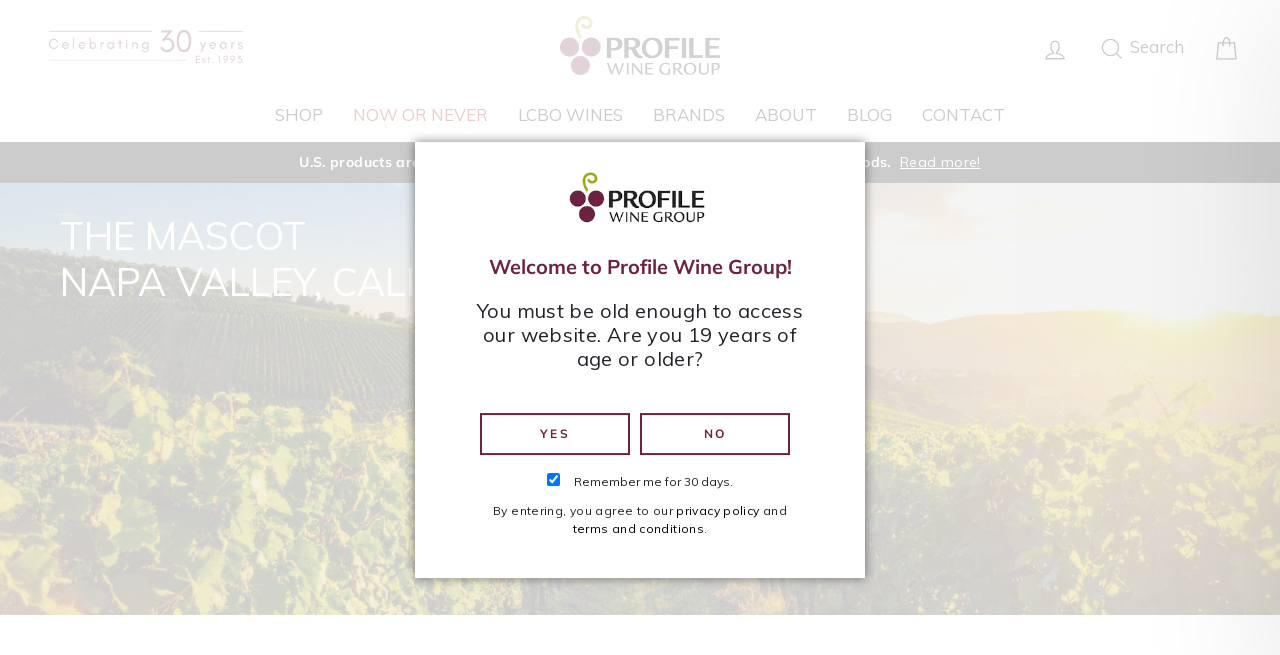

--- FILE ---
content_type: text/html; charset=utf-8
request_url: https://profilewinegroup.com/pages/the-mascot
body_size: 23568
content:
<!doctype html>
<html class="no-js" lang="en">
  <head>
    <meta charset="utf-8">
    <meta http-equiv="X-UA-Compatible" content="IE=edge,chrome=1">
    <meta name="viewport" content="width=device-width,initial-scale=1">
    <meta name="theme-color" content="#111111">
    <link rel="canonical" href="https://profilewinegroup.com/pages/the-mascot">
    <meta name="format-detection" content="telephone=no"><link
        rel="shortcut icon"
        href="//profilewinegroup.com/cdn/shop/files/favicon.png?v=1613680187&width=32"
        type="image/png"
      ><title>The Mascot
&ndash; Profile Wine Group
</title>

<meta name="description" content="The Mascot &quot;The Mascot&quot; began as a family wine, unnamed, unlabeled - a blend made for and poured at our own table. The components were of the highest pedigree, yet, because they originated from the younger vines of Harlan Estate, BOND, and Promontory, they could only hint at the individual character embodied by each of"><meta property="og:site_name" content="Profile Wine Group">
  <meta property="og:url" content="https://profilewinegroup.com/pages/the-mascot">
  <meta property="og:title" content="The Mascot">
  <meta property="og:type" content="website">
  <meta property="og:description" content="The Mascot &quot;The Mascot&quot; began as a family wine, unnamed, unlabeled - a blend made for and poured at our own table. The components were of the highest pedigree, yet, because they originated from the younger vines of Harlan Estate, BOND, and Promontory, they could only hint at the individual character embodied by each of">
  
  <meta name="twitter:site" content="@ProfileWineGrp">
  <meta name="twitter:card" content="summary_large_image">
  <meta name="twitter:title" content="The Mascot">
  <meta name="twitter:description" content="The Mascot &quot;The Mascot&quot; began as a family wine, unnamed, unlabeled - a blend made for and poured at our own table. The components were of the highest pedigree, yet, because they originated from the younger vines of Harlan Estate, BOND, and Promontory, they could only hint at the individual character embodied by each of">

    <style data-shopify>
  @font-face {
  font-family: Muli;
  font-weight: 400;
  font-style: normal;
  src: url("//profilewinegroup.com/cdn/fonts/muli/muli_n4.e949947cfff05efcc994b2e2db40359a04fa9a92.woff2") format("woff2"),
       url("//profilewinegroup.com/cdn/fonts/muli/muli_n4.35355e4a0c27c9bc94d9af3f9bcb586d8229277a.woff") format("woff");
}

  @font-face {
  font-family: Muli;
  font-weight: 400;
  font-style: normal;
  src: url("//profilewinegroup.com/cdn/fonts/muli/muli_n4.e949947cfff05efcc994b2e2db40359a04fa9a92.woff2") format("woff2"),
       url("//profilewinegroup.com/cdn/fonts/muli/muli_n4.35355e4a0c27c9bc94d9af3f9bcb586d8229277a.woff") format("woff");
}


  @font-face {
  font-family: Muli;
  font-weight: 700;
  font-style: normal;
  src: url("//profilewinegroup.com/cdn/fonts/muli/muli_n7.c8c44d0404947d89610714223e630c4cbe005587.woff2") format("woff2"),
       url("//profilewinegroup.com/cdn/fonts/muli/muli_n7.4cbcffea6175d46b4d67e9408244a5b38c2ac568.woff") format("woff");
}

  @font-face {
  font-family: Muli;
  font-weight: 400;
  font-style: italic;
  src: url("//profilewinegroup.com/cdn/fonts/muli/muli_i4.c0a1ea800bab5884ab82e4eb25a6bd25121bd08c.woff2") format("woff2"),
       url("//profilewinegroup.com/cdn/fonts/muli/muli_i4.a6c39b1b31d876de7f99b3646461aa87120de6ed.woff") format("woff");
}

  @font-face {
  font-family: Muli;
  font-weight: 700;
  font-style: italic;
  src: url("//profilewinegroup.com/cdn/fonts/muli/muli_i7.34eedbf231efa20bd065d55f6f71485730632c7b.woff2") format("woff2"),
       url("//profilewinegroup.com/cdn/fonts/muli/muli_i7.2b4df846821493e68344d0b0212997d071bf38b7.woff") format("woff");
}

</style>


    <link href="//profilewinegroup.com/cdn/shop/t/240/assets/theme.scss.css?v=124299181468752791721733758221" rel="stylesheet" type="text/css" media="all" />

    <script>
  (function(w, d, s, l, i) {
    w[l] = w[l] || [];
    w[l].push({'gtm.start': new Date().getTime(), event: 'gtm.js'});
    var f = d.getElementsByTagName(s)[0],
      j = d.createElement(s),
      dl = l != 'dataLayer'
        ? '&l=' + l
        : '';
    j.async = true;
    j.src = 'https://www.googletagmanager.com/gtm.js?id=' + i + dl;
    f.parentNode.insertBefore(j, f);
  })(window, document, 'script', 'dataLayer', 'GTM-TBT95GB');
</script>

    
<script>
  const urlParams = new URLSearchParams(window.location.search);
  const checkout = urlParams.get('checkout');

  if (checkout !== null) {
    window.location.href = `/cart/${checkout}:1`;
  }
</script>

    <script>
  document.documentElement.className = document.documentElement.className.replace('no-js', 'js');

  window.theme = window.theme || {};
  theme.strings = {
    addToCart: "Add to cart",
    soldOut: "Sold Out",
    unavailable: "Unavailable",
    stockLabel: "[count] in stock",
    savePrice: "Save [saved_amount]",
    cartEmpty: "Your cart is currently empty.",
    cartTermsConfirmation: "You must agree with the terms and conditions of sales to check out"
  };
  theme.settings = {
    dynamicVariantsEnable: true,
    dynamicVariantType: "button",
    cartType: "drawer",
    upsell: false,
    currenciesEnabled: false,
    moneyFormat: "${{amount}}",
    saveType: "dollar",
    recentlyViewedEnabled: false,
    quickView: false,
    themeVersion: "2.1.2"
  };</script>

    <script src='https://cdnjs.cloudflare.com/ajax/libs/jquery/3.3.1/jquery.min.js'></script>
<script src="//profilewinegroup.com/cdn/shop/t/240/assets/vendor-scripts-v2.js" defer="defer"></script>

    

    <script>window.performance && window.performance.mark && window.performance.mark('shopify.content_for_header.start');</script><meta id="shopify-digital-wallet" name="shopify-digital-wallet" content="/25183584335/digital_wallets/dialog">
<meta name="shopify-checkout-api-token" content="6558998222e3bcd51f510000ca757504">
<script async="async" src="/checkouts/internal/preloads.js?locale=en-CA"></script>
<link rel="preconnect" href="https://shop.app" crossorigin="anonymous">
<script async="async" src="https://shop.app/checkouts/internal/preloads.js?locale=en-CA&shop_id=25183584335" crossorigin="anonymous"></script>
<script id="apple-pay-shop-capabilities" type="application/json">{"shopId":25183584335,"countryCode":"CA","currencyCode":"CAD","merchantCapabilities":["supports3DS"],"merchantId":"gid:\/\/shopify\/Shop\/25183584335","merchantName":"Profile Wine Group","requiredBillingContactFields":["postalAddress","email","phone"],"requiredShippingContactFields":["postalAddress","email","phone"],"shippingType":"shipping","supportedNetworks":["visa","masterCard","amex","discover","interac","jcb"],"total":{"type":"pending","label":"Profile Wine Group","amount":"1.00"},"shopifyPaymentsEnabled":true,"supportsSubscriptions":true}</script>
<script id="shopify-features" type="application/json">{"accessToken":"6558998222e3bcd51f510000ca757504","betas":["rich-media-storefront-analytics"],"domain":"profilewinegroup.com","predictiveSearch":true,"shopId":25183584335,"locale":"en"}</script>
<script>var Shopify = Shopify || {};
Shopify.shop = "profile-wine-group.myshopify.com";
Shopify.locale = "en";
Shopify.currency = {"active":"CAD","rate":"1.0"};
Shopify.country = "CA";
Shopify.theme = {"name":"PRODUCTION","id":146900943103,"schema_name":"Impulse","schema_version":"8.3.0","theme_store_id":null,"role":"main"};
Shopify.theme.handle = "null";
Shopify.theme.style = {"id":null,"handle":null};
Shopify.cdnHost = "profilewinegroup.com/cdn";
Shopify.routes = Shopify.routes || {};
Shopify.routes.root = "/";</script>
<script type="module">!function(o){(o.Shopify=o.Shopify||{}).modules=!0}(window);</script>
<script>!function(o){function n(){var o=[];function n(){o.push(Array.prototype.slice.apply(arguments))}return n.q=o,n}var t=o.Shopify=o.Shopify||{};t.loadFeatures=n(),t.autoloadFeatures=n()}(window);</script>
<script>
  window.ShopifyPay = window.ShopifyPay || {};
  window.ShopifyPay.apiHost = "shop.app\/pay";
  window.ShopifyPay.redirectState = null;
</script>
<script id="shop-js-analytics" type="application/json">{"pageType":"page"}</script>
<script defer="defer" async type="module" src="//profilewinegroup.com/cdn/shopifycloud/shop-js/modules/v2/client.init-shop-cart-sync_C5BV16lS.en.esm.js"></script>
<script defer="defer" async type="module" src="//profilewinegroup.com/cdn/shopifycloud/shop-js/modules/v2/chunk.common_CygWptCX.esm.js"></script>
<script type="module">
  await import("//profilewinegroup.com/cdn/shopifycloud/shop-js/modules/v2/client.init-shop-cart-sync_C5BV16lS.en.esm.js");
await import("//profilewinegroup.com/cdn/shopifycloud/shop-js/modules/v2/chunk.common_CygWptCX.esm.js");

  window.Shopify.SignInWithShop?.initShopCartSync?.({"fedCMEnabled":true,"windoidEnabled":true});

</script>
<script>
  window.Shopify = window.Shopify || {};
  if (!window.Shopify.featureAssets) window.Shopify.featureAssets = {};
  window.Shopify.featureAssets['shop-js'] = {"shop-cart-sync":["modules/v2/client.shop-cart-sync_ZFArdW7E.en.esm.js","modules/v2/chunk.common_CygWptCX.esm.js"],"init-fed-cm":["modules/v2/client.init-fed-cm_CmiC4vf6.en.esm.js","modules/v2/chunk.common_CygWptCX.esm.js"],"shop-cash-offers":["modules/v2/client.shop-cash-offers_DOA2yAJr.en.esm.js","modules/v2/chunk.common_CygWptCX.esm.js","modules/v2/chunk.modal_D71HUcav.esm.js"],"shop-button":["modules/v2/client.shop-button_tlx5R9nI.en.esm.js","modules/v2/chunk.common_CygWptCX.esm.js"],"shop-toast-manager":["modules/v2/client.shop-toast-manager_ClPi3nE9.en.esm.js","modules/v2/chunk.common_CygWptCX.esm.js"],"init-shop-cart-sync":["modules/v2/client.init-shop-cart-sync_C5BV16lS.en.esm.js","modules/v2/chunk.common_CygWptCX.esm.js"],"avatar":["modules/v2/client.avatar_BTnouDA3.en.esm.js"],"init-windoid":["modules/v2/client.init-windoid_sURxWdc1.en.esm.js","modules/v2/chunk.common_CygWptCX.esm.js"],"init-shop-email-lookup-coordinator":["modules/v2/client.init-shop-email-lookup-coordinator_B8hsDcYM.en.esm.js","modules/v2/chunk.common_CygWptCX.esm.js"],"pay-button":["modules/v2/client.pay-button_FdsNuTd3.en.esm.js","modules/v2/chunk.common_CygWptCX.esm.js"],"shop-login-button":["modules/v2/client.shop-login-button_C5VAVYt1.en.esm.js","modules/v2/chunk.common_CygWptCX.esm.js","modules/v2/chunk.modal_D71HUcav.esm.js"],"init-customer-accounts-sign-up":["modules/v2/client.init-customer-accounts-sign-up_CPSyQ0Tj.en.esm.js","modules/v2/client.shop-login-button_C5VAVYt1.en.esm.js","modules/v2/chunk.common_CygWptCX.esm.js","modules/v2/chunk.modal_D71HUcav.esm.js"],"init-shop-for-new-customer-accounts":["modules/v2/client.init-shop-for-new-customer-accounts_ChsxoAhi.en.esm.js","modules/v2/client.shop-login-button_C5VAVYt1.en.esm.js","modules/v2/chunk.common_CygWptCX.esm.js","modules/v2/chunk.modal_D71HUcav.esm.js"],"init-customer-accounts":["modules/v2/client.init-customer-accounts_DxDtT_ad.en.esm.js","modules/v2/client.shop-login-button_C5VAVYt1.en.esm.js","modules/v2/chunk.common_CygWptCX.esm.js","modules/v2/chunk.modal_D71HUcav.esm.js"],"shop-follow-button":["modules/v2/client.shop-follow-button_Cva4Ekp9.en.esm.js","modules/v2/chunk.common_CygWptCX.esm.js","modules/v2/chunk.modal_D71HUcav.esm.js"],"checkout-modal":["modules/v2/client.checkout-modal_BPM8l0SH.en.esm.js","modules/v2/chunk.common_CygWptCX.esm.js","modules/v2/chunk.modal_D71HUcav.esm.js"],"lead-capture":["modules/v2/client.lead-capture_Bi8yE_yS.en.esm.js","modules/v2/chunk.common_CygWptCX.esm.js","modules/v2/chunk.modal_D71HUcav.esm.js"],"shop-login":["modules/v2/client.shop-login_D6lNrXab.en.esm.js","modules/v2/chunk.common_CygWptCX.esm.js","modules/v2/chunk.modal_D71HUcav.esm.js"],"payment-terms":["modules/v2/client.payment-terms_CZxnsJam.en.esm.js","modules/v2/chunk.common_CygWptCX.esm.js","modules/v2/chunk.modal_D71HUcav.esm.js"]};
</script>
<script>(function() {
  var isLoaded = false;
  function asyncLoad() {
    if (isLoaded) return;
    isLoaded = true;
    var urls = ["https:\/\/static.klaviyo.com\/onsite\/js\/klaviyo.js?company_id=KA5Kmv\u0026shop=profile-wine-group.myshopify.com","https:\/\/static.klaviyo.com\/onsite\/js\/klaviyo.js?company_id=KA5Kmv\u0026shop=profile-wine-group.myshopify.com","https:\/\/static.rechargecdn.com\/static\/js\/recharge.js?shop=profile-wine-group.myshopify.com","https:\/\/static.klaviyo.com\/onsite\/js\/klaviyo.js?company_id=W2VgRV\u0026shop=profile-wine-group.myshopify.com","https:\/\/call.chatra.io\/shopify?chatraId=Bwqv8gvhqMdgtbGcJ\u0026shop=profile-wine-group.myshopify.com","\/\/backinstock.useamp.com\/widget\/27447_1767155424.js?category=bis\u0026v=6\u0026shop=profile-wine-group.myshopify.com"];
    for (var i = 0; i < urls.length; i++) {
      var s = document.createElement('script');
      s.type = 'text/javascript';
      s.async = true;
      s.src = urls[i];
      var x = document.getElementsByTagName('script')[0];
      x.parentNode.insertBefore(s, x);
    }
  };
  if(window.attachEvent) {
    window.attachEvent('onload', asyncLoad);
  } else {
    window.addEventListener('load', asyncLoad, false);
  }
})();</script>
<script id="__st">var __st={"a":25183584335,"offset":-18000,"reqid":"fa336d77-9278-43b3-b15b-223bc421330f-1768850596","pageurl":"profilewinegroup.com\/pages\/the-mascot","s":"pages-95084118271","u":"73864a03f58c","p":"page","rtyp":"page","rid":95084118271};</script>
<script>window.ShopifyPaypalV4VisibilityTracking = true;</script>
<script id="captcha-bootstrap">!function(){'use strict';const t='contact',e='account',n='new_comment',o=[[t,t],['blogs',n],['comments',n],[t,'customer']],c=[[e,'customer_login'],[e,'guest_login'],[e,'recover_customer_password'],[e,'create_customer']],r=t=>t.map((([t,e])=>`form[action*='/${t}']:not([data-nocaptcha='true']) input[name='form_type'][value='${e}']`)).join(','),a=t=>()=>t?[...document.querySelectorAll(t)].map((t=>t.form)):[];function s(){const t=[...o],e=r(t);return a(e)}const i='password',u='form_key',d=['recaptcha-v3-token','g-recaptcha-response','h-captcha-response',i],f=()=>{try{return window.sessionStorage}catch{return}},m='__shopify_v',_=t=>t.elements[u];function p(t,e,n=!1){try{const o=window.sessionStorage,c=JSON.parse(o.getItem(e)),{data:r}=function(t){const{data:e,action:n}=t;return t[m]||n?{data:e,action:n}:{data:t,action:n}}(c);for(const[e,n]of Object.entries(r))t.elements[e]&&(t.elements[e].value=n);n&&o.removeItem(e)}catch(o){console.error('form repopulation failed',{error:o})}}const l='form_type',E='cptcha';function T(t){t.dataset[E]=!0}const w=window,h=w.document,L='Shopify',v='ce_forms',y='captcha';let A=!1;((t,e)=>{const n=(g='f06e6c50-85a8-45c8-87d0-21a2b65856fe',I='https://cdn.shopify.com/shopifycloud/storefront-forms-hcaptcha/ce_storefront_forms_captcha_hcaptcha.v1.5.2.iife.js',D={infoText:'Protected by hCaptcha',privacyText:'Privacy',termsText:'Terms'},(t,e,n)=>{const o=w[L][v],c=o.bindForm;if(c)return c(t,g,e,D).then(n);var r;o.q.push([[t,g,e,D],n]),r=I,A||(h.body.append(Object.assign(h.createElement('script'),{id:'captcha-provider',async:!0,src:r})),A=!0)});var g,I,D;w[L]=w[L]||{},w[L][v]=w[L][v]||{},w[L][v].q=[],w[L][y]=w[L][y]||{},w[L][y].protect=function(t,e){n(t,void 0,e),T(t)},Object.freeze(w[L][y]),function(t,e,n,w,h,L){const[v,y,A,g]=function(t,e,n){const i=e?o:[],u=t?c:[],d=[...i,...u],f=r(d),m=r(i),_=r(d.filter((([t,e])=>n.includes(e))));return[a(f),a(m),a(_),s()]}(w,h,L),I=t=>{const e=t.target;return e instanceof HTMLFormElement?e:e&&e.form},D=t=>v().includes(t);t.addEventListener('submit',(t=>{const e=I(t);if(!e)return;const n=D(e)&&!e.dataset.hcaptchaBound&&!e.dataset.recaptchaBound,o=_(e),c=g().includes(e)&&(!o||!o.value);(n||c)&&t.preventDefault(),c&&!n&&(function(t){try{if(!f())return;!function(t){const e=f();if(!e)return;const n=_(t);if(!n)return;const o=n.value;o&&e.removeItem(o)}(t);const e=Array.from(Array(32),(()=>Math.random().toString(36)[2])).join('');!function(t,e){_(t)||t.append(Object.assign(document.createElement('input'),{type:'hidden',name:u})),t.elements[u].value=e}(t,e),function(t,e){const n=f();if(!n)return;const o=[...t.querySelectorAll(`input[type='${i}']`)].map((({name:t})=>t)),c=[...d,...o],r={};for(const[a,s]of new FormData(t).entries())c.includes(a)||(r[a]=s);n.setItem(e,JSON.stringify({[m]:1,action:t.action,data:r}))}(t,e)}catch(e){console.error('failed to persist form',e)}}(e),e.submit())}));const S=(t,e)=>{t&&!t.dataset[E]&&(n(t,e.some((e=>e===t))),T(t))};for(const o of['focusin','change'])t.addEventListener(o,(t=>{const e=I(t);D(e)&&S(e,y())}));const B=e.get('form_key'),M=e.get(l),P=B&&M;t.addEventListener('DOMContentLoaded',(()=>{const t=y();if(P)for(const e of t)e.elements[l].value===M&&p(e,B);[...new Set([...A(),...v().filter((t=>'true'===t.dataset.shopifyCaptcha))])].forEach((e=>S(e,t)))}))}(h,new URLSearchParams(w.location.search),n,t,e,['guest_login'])})(!0,!0)}();</script>
<script integrity="sha256-4kQ18oKyAcykRKYeNunJcIwy7WH5gtpwJnB7kiuLZ1E=" data-source-attribution="shopify.loadfeatures" defer="defer" src="//profilewinegroup.com/cdn/shopifycloud/storefront/assets/storefront/load_feature-a0a9edcb.js" crossorigin="anonymous"></script>
<script crossorigin="anonymous" defer="defer" src="//profilewinegroup.com/cdn/shopifycloud/storefront/assets/shopify_pay/storefront-65b4c6d7.js?v=20250812"></script>
<script data-source-attribution="shopify.dynamic_checkout.dynamic.init">var Shopify=Shopify||{};Shopify.PaymentButton=Shopify.PaymentButton||{isStorefrontPortableWallets:!0,init:function(){window.Shopify.PaymentButton.init=function(){};var t=document.createElement("script");t.src="https://profilewinegroup.com/cdn/shopifycloud/portable-wallets/latest/portable-wallets.en.js",t.type="module",document.head.appendChild(t)}};
</script>
<script data-source-attribution="shopify.dynamic_checkout.buyer_consent">
  function portableWalletsHideBuyerConsent(e){var t=document.getElementById("shopify-buyer-consent"),n=document.getElementById("shopify-subscription-policy-button");t&&n&&(t.classList.add("hidden"),t.setAttribute("aria-hidden","true"),n.removeEventListener("click",e))}function portableWalletsShowBuyerConsent(e){var t=document.getElementById("shopify-buyer-consent"),n=document.getElementById("shopify-subscription-policy-button");t&&n&&(t.classList.remove("hidden"),t.removeAttribute("aria-hidden"),n.addEventListener("click",e))}window.Shopify?.PaymentButton&&(window.Shopify.PaymentButton.hideBuyerConsent=portableWalletsHideBuyerConsent,window.Shopify.PaymentButton.showBuyerConsent=portableWalletsShowBuyerConsent);
</script>
<script data-source-attribution="shopify.dynamic_checkout.cart.bootstrap">document.addEventListener("DOMContentLoaded",(function(){function t(){return document.querySelector("shopify-accelerated-checkout-cart, shopify-accelerated-checkout")}if(t())Shopify.PaymentButton.init();else{new MutationObserver((function(e,n){t()&&(Shopify.PaymentButton.init(),n.disconnect())})).observe(document.body,{childList:!0,subtree:!0})}}));
</script>
<link id="shopify-accelerated-checkout-styles" rel="stylesheet" media="screen" href="https://profilewinegroup.com/cdn/shopifycloud/portable-wallets/latest/accelerated-checkout-backwards-compat.css" crossorigin="anonymous">
<style id="shopify-accelerated-checkout-cart">
        #shopify-buyer-consent {
  margin-top: 1em;
  display: inline-block;
  width: 100%;
}

#shopify-buyer-consent.hidden {
  display: none;
}

#shopify-subscription-policy-button {
  background: none;
  border: none;
  padding: 0;
  text-decoration: underline;
  font-size: inherit;
  cursor: pointer;
}

#shopify-subscription-policy-button::before {
  box-shadow: none;
}

      </style>

<script>window.performance && window.performance.mark && window.performance.mark('shopify.content_for_header.end');</script>

    <link rel="stylesheet" href="https://www.w3schools.com/w3css/4/w3.css">

    

    <script src="//profilewinegroup.com/cdn/shop/t/240/assets/theme.js?v=167944380162707170071749481401" defer="defer"></script><link href="//profilewinegroup.com/cdn/shop/t/240/assets/styles.css?v=69901577331035955491748958619" rel="stylesheet" type="text/css" media="all" />
  <meta property="og:image" content="https://cdn.shopify.com/s/files/1/0251/8358/4335/files/profinewinegrouplogo.png?height=628&pad_color=fff&v=1613680188&width=1200" />
<meta property="og:image:secure_url" content="https://cdn.shopify.com/s/files/1/0251/8358/4335/files/profinewinegrouplogo.png?height=628&pad_color=fff&v=1613680188&width=1200" />
<meta property="og:image:width" content="1200" />
<meta property="og:image:height" content="628" />
<link href="https://monorail-edge.shopifysvc.com" rel="dns-prefetch">
<script>(function(){if ("sendBeacon" in navigator && "performance" in window) {try {var session_token_from_headers = performance.getEntriesByType('navigation')[0].serverTiming.find(x => x.name == '_s').description;} catch {var session_token_from_headers = undefined;}var session_cookie_matches = document.cookie.match(/_shopify_s=([^;]*)/);var session_token_from_cookie = session_cookie_matches && session_cookie_matches.length === 2 ? session_cookie_matches[1] : "";var session_token = session_token_from_headers || session_token_from_cookie || "";function handle_abandonment_event(e) {var entries = performance.getEntries().filter(function(entry) {return /monorail-edge.shopifysvc.com/.test(entry.name);});if (!window.abandonment_tracked && entries.length === 0) {window.abandonment_tracked = true;var currentMs = Date.now();var navigation_start = performance.timing.navigationStart;var payload = {shop_id: 25183584335,url: window.location.href,navigation_start,duration: currentMs - navigation_start,session_token,page_type: "page"};window.navigator.sendBeacon("https://monorail-edge.shopifysvc.com/v1/produce", JSON.stringify({schema_id: "online_store_buyer_site_abandonment/1.1",payload: payload,metadata: {event_created_at_ms: currentMs,event_sent_at_ms: currentMs}}));}}window.addEventListener('pagehide', handle_abandonment_event);}}());</script>
<script id="web-pixels-manager-setup">(function e(e,d,r,n,o){if(void 0===o&&(o={}),!Boolean(null===(a=null===(i=window.Shopify)||void 0===i?void 0:i.analytics)||void 0===a?void 0:a.replayQueue)){var i,a;window.Shopify=window.Shopify||{};var t=window.Shopify;t.analytics=t.analytics||{};var s=t.analytics;s.replayQueue=[],s.publish=function(e,d,r){return s.replayQueue.push([e,d,r]),!0};try{self.performance.mark("wpm:start")}catch(e){}var l=function(){var e={modern:/Edge?\/(1{2}[4-9]|1[2-9]\d|[2-9]\d{2}|\d{4,})\.\d+(\.\d+|)|Firefox\/(1{2}[4-9]|1[2-9]\d|[2-9]\d{2}|\d{4,})\.\d+(\.\d+|)|Chrom(ium|e)\/(9{2}|\d{3,})\.\d+(\.\d+|)|(Maci|X1{2}).+ Version\/(15\.\d+|(1[6-9]|[2-9]\d|\d{3,})\.\d+)([,.]\d+|)( \(\w+\)|)( Mobile\/\w+|) Safari\/|Chrome.+OPR\/(9{2}|\d{3,})\.\d+\.\d+|(CPU[ +]OS|iPhone[ +]OS|CPU[ +]iPhone|CPU IPhone OS|CPU iPad OS)[ +]+(15[._]\d+|(1[6-9]|[2-9]\d|\d{3,})[._]\d+)([._]\d+|)|Android:?[ /-](13[3-9]|1[4-9]\d|[2-9]\d{2}|\d{4,})(\.\d+|)(\.\d+|)|Android.+Firefox\/(13[5-9]|1[4-9]\d|[2-9]\d{2}|\d{4,})\.\d+(\.\d+|)|Android.+Chrom(ium|e)\/(13[3-9]|1[4-9]\d|[2-9]\d{2}|\d{4,})\.\d+(\.\d+|)|SamsungBrowser\/([2-9]\d|\d{3,})\.\d+/,legacy:/Edge?\/(1[6-9]|[2-9]\d|\d{3,})\.\d+(\.\d+|)|Firefox\/(5[4-9]|[6-9]\d|\d{3,})\.\d+(\.\d+|)|Chrom(ium|e)\/(5[1-9]|[6-9]\d|\d{3,})\.\d+(\.\d+|)([\d.]+$|.*Safari\/(?![\d.]+ Edge\/[\d.]+$))|(Maci|X1{2}).+ Version\/(10\.\d+|(1[1-9]|[2-9]\d|\d{3,})\.\d+)([,.]\d+|)( \(\w+\)|)( Mobile\/\w+|) Safari\/|Chrome.+OPR\/(3[89]|[4-9]\d|\d{3,})\.\d+\.\d+|(CPU[ +]OS|iPhone[ +]OS|CPU[ +]iPhone|CPU IPhone OS|CPU iPad OS)[ +]+(10[._]\d+|(1[1-9]|[2-9]\d|\d{3,})[._]\d+)([._]\d+|)|Android:?[ /-](13[3-9]|1[4-9]\d|[2-9]\d{2}|\d{4,})(\.\d+|)(\.\d+|)|Mobile Safari.+OPR\/([89]\d|\d{3,})\.\d+\.\d+|Android.+Firefox\/(13[5-9]|1[4-9]\d|[2-9]\d{2}|\d{4,})\.\d+(\.\d+|)|Android.+Chrom(ium|e)\/(13[3-9]|1[4-9]\d|[2-9]\d{2}|\d{4,})\.\d+(\.\d+|)|Android.+(UC? ?Browser|UCWEB|U3)[ /]?(15\.([5-9]|\d{2,})|(1[6-9]|[2-9]\d|\d{3,})\.\d+)\.\d+|SamsungBrowser\/(5\.\d+|([6-9]|\d{2,})\.\d+)|Android.+MQ{2}Browser\/(14(\.(9|\d{2,})|)|(1[5-9]|[2-9]\d|\d{3,})(\.\d+|))(\.\d+|)|K[Aa][Ii]OS\/(3\.\d+|([4-9]|\d{2,})\.\d+)(\.\d+|)/},d=e.modern,r=e.legacy,n=navigator.userAgent;return n.match(d)?"modern":n.match(r)?"legacy":"unknown"}(),u="modern"===l?"modern":"legacy",c=(null!=n?n:{modern:"",legacy:""})[u],f=function(e){return[e.baseUrl,"/wpm","/b",e.hashVersion,"modern"===e.buildTarget?"m":"l",".js"].join("")}({baseUrl:d,hashVersion:r,buildTarget:u}),m=function(e){var d=e.version,r=e.bundleTarget,n=e.surface,o=e.pageUrl,i=e.monorailEndpoint;return{emit:function(e){var a=e.status,t=e.errorMsg,s=(new Date).getTime(),l=JSON.stringify({metadata:{event_sent_at_ms:s},events:[{schema_id:"web_pixels_manager_load/3.1",payload:{version:d,bundle_target:r,page_url:o,status:a,surface:n,error_msg:t},metadata:{event_created_at_ms:s}}]});if(!i)return console&&console.warn&&console.warn("[Web Pixels Manager] No Monorail endpoint provided, skipping logging."),!1;try{return self.navigator.sendBeacon.bind(self.navigator)(i,l)}catch(e){}var u=new XMLHttpRequest;try{return u.open("POST",i,!0),u.setRequestHeader("Content-Type","text/plain"),u.send(l),!0}catch(e){return console&&console.warn&&console.warn("[Web Pixels Manager] Got an unhandled error while logging to Monorail."),!1}}}}({version:r,bundleTarget:l,surface:e.surface,pageUrl:self.location.href,monorailEndpoint:e.monorailEndpoint});try{o.browserTarget=l,function(e){var d=e.src,r=e.async,n=void 0===r||r,o=e.onload,i=e.onerror,a=e.sri,t=e.scriptDataAttributes,s=void 0===t?{}:t,l=document.createElement("script"),u=document.querySelector("head"),c=document.querySelector("body");if(l.async=n,l.src=d,a&&(l.integrity=a,l.crossOrigin="anonymous"),s)for(var f in s)if(Object.prototype.hasOwnProperty.call(s,f))try{l.dataset[f]=s[f]}catch(e){}if(o&&l.addEventListener("load",o),i&&l.addEventListener("error",i),u)u.appendChild(l);else{if(!c)throw new Error("Did not find a head or body element to append the script");c.appendChild(l)}}({src:f,async:!0,onload:function(){if(!function(){var e,d;return Boolean(null===(d=null===(e=window.Shopify)||void 0===e?void 0:e.analytics)||void 0===d?void 0:d.initialized)}()){var d=window.webPixelsManager.init(e)||void 0;if(d){var r=window.Shopify.analytics;r.replayQueue.forEach((function(e){var r=e[0],n=e[1],o=e[2];d.publishCustomEvent(r,n,o)})),r.replayQueue=[],r.publish=d.publishCustomEvent,r.visitor=d.visitor,r.initialized=!0}}},onerror:function(){return m.emit({status:"failed",errorMsg:"".concat(f," has failed to load")})},sri:function(e){var d=/^sha384-[A-Za-z0-9+/=]+$/;return"string"==typeof e&&d.test(e)}(c)?c:"",scriptDataAttributes:o}),m.emit({status:"loading"})}catch(e){m.emit({status:"failed",errorMsg:(null==e?void 0:e.message)||"Unknown error"})}}})({shopId: 25183584335,storefrontBaseUrl: "https://profilewinegroup.com",extensionsBaseUrl: "https://extensions.shopifycdn.com/cdn/shopifycloud/web-pixels-manager",monorailEndpoint: "https://monorail-edge.shopifysvc.com/unstable/produce_batch",surface: "storefront-renderer",enabledBetaFlags: ["2dca8a86"],webPixelsConfigList: [{"id":"1790869759","configuration":"{\"accountID\":\"KA5Kmv\",\"webPixelConfig\":\"eyJlbmFibGVBZGRlZFRvQ2FydEV2ZW50cyI6IHRydWV9\"}","eventPayloadVersion":"v1","runtimeContext":"STRICT","scriptVersion":"524f6c1ee37bacdca7657a665bdca589","type":"APP","apiClientId":123074,"privacyPurposes":["ANALYTICS","MARKETING"],"dataSharingAdjustments":{"protectedCustomerApprovalScopes":["read_customer_address","read_customer_email","read_customer_name","read_customer_personal_data","read_customer_phone"]}},{"id":"469336319","configuration":"{\"config\":\"{\\\"pixel_id\\\":\\\"G-YL5D3RER37\\\",\\\"gtag_events\\\":[{\\\"type\\\":\\\"purchase\\\",\\\"action_label\\\":\\\"G-YL5D3RER37\\\"},{\\\"type\\\":\\\"page_view\\\",\\\"action_label\\\":\\\"G-YL5D3RER37\\\"},{\\\"type\\\":\\\"view_item\\\",\\\"action_label\\\":\\\"G-YL5D3RER37\\\"},{\\\"type\\\":\\\"search\\\",\\\"action_label\\\":\\\"G-YL5D3RER37\\\"},{\\\"type\\\":\\\"add_to_cart\\\",\\\"action_label\\\":\\\"G-YL5D3RER37\\\"},{\\\"type\\\":\\\"begin_checkout\\\",\\\"action_label\\\":\\\"G-YL5D3RER37\\\"},{\\\"type\\\":\\\"add_payment_info\\\",\\\"action_label\\\":\\\"G-YL5D3RER37\\\"}],\\\"enable_monitoring_mode\\\":false}\"}","eventPayloadVersion":"v1","runtimeContext":"OPEN","scriptVersion":"b2a88bafab3e21179ed38636efcd8a93","type":"APP","apiClientId":1780363,"privacyPurposes":[],"dataSharingAdjustments":{"protectedCustomerApprovalScopes":["read_customer_address","read_customer_email","read_customer_name","read_customer_personal_data","read_customer_phone"]}},{"id":"shopify-app-pixel","configuration":"{}","eventPayloadVersion":"v1","runtimeContext":"STRICT","scriptVersion":"0450","apiClientId":"shopify-pixel","type":"APP","privacyPurposes":["ANALYTICS","MARKETING"]},{"id":"shopify-custom-pixel","eventPayloadVersion":"v1","runtimeContext":"LAX","scriptVersion":"0450","apiClientId":"shopify-pixel","type":"CUSTOM","privacyPurposes":["ANALYTICS","MARKETING"]}],isMerchantRequest: false,initData: {"shop":{"name":"Profile Wine Group","paymentSettings":{"currencyCode":"CAD"},"myshopifyDomain":"profile-wine-group.myshopify.com","countryCode":"CA","storefrontUrl":"https:\/\/profilewinegroup.com"},"customer":null,"cart":null,"checkout":null,"productVariants":[],"purchasingCompany":null},},"https://profilewinegroup.com/cdn","fcfee988w5aeb613cpc8e4bc33m6693e112",{"modern":"","legacy":""},{"shopId":"25183584335","storefrontBaseUrl":"https:\/\/profilewinegroup.com","extensionBaseUrl":"https:\/\/extensions.shopifycdn.com\/cdn\/shopifycloud\/web-pixels-manager","surface":"storefront-renderer","enabledBetaFlags":"[\"2dca8a86\"]","isMerchantRequest":"false","hashVersion":"fcfee988w5aeb613cpc8e4bc33m6693e112","publish":"custom","events":"[[\"page_viewed\",{}]]"});</script><script>
  window.ShopifyAnalytics = window.ShopifyAnalytics || {};
  window.ShopifyAnalytics.meta = window.ShopifyAnalytics.meta || {};
  window.ShopifyAnalytics.meta.currency = 'CAD';
  var meta = {"page":{"pageType":"page","resourceType":"page","resourceId":95084118271,"requestId":"fa336d77-9278-43b3-b15b-223bc421330f-1768850596"}};
  for (var attr in meta) {
    window.ShopifyAnalytics.meta[attr] = meta[attr];
  }
</script>
<script class="analytics">
  (function () {
    var customDocumentWrite = function(content) {
      var jquery = null;

      if (window.jQuery) {
        jquery = window.jQuery;
      } else if (window.Checkout && window.Checkout.$) {
        jquery = window.Checkout.$;
      }

      if (jquery) {
        jquery('body').append(content);
      }
    };

    var hasLoggedConversion = function(token) {
      if (token) {
        return document.cookie.indexOf('loggedConversion=' + token) !== -1;
      }
      return false;
    }

    var setCookieIfConversion = function(token) {
      if (token) {
        var twoMonthsFromNow = new Date(Date.now());
        twoMonthsFromNow.setMonth(twoMonthsFromNow.getMonth() + 2);

        document.cookie = 'loggedConversion=' + token + '; expires=' + twoMonthsFromNow;
      }
    }

    var trekkie = window.ShopifyAnalytics.lib = window.trekkie = window.trekkie || [];
    if (trekkie.integrations) {
      return;
    }
    trekkie.methods = [
      'identify',
      'page',
      'ready',
      'track',
      'trackForm',
      'trackLink'
    ];
    trekkie.factory = function(method) {
      return function() {
        var args = Array.prototype.slice.call(arguments);
        args.unshift(method);
        trekkie.push(args);
        return trekkie;
      };
    };
    for (var i = 0; i < trekkie.methods.length; i++) {
      var key = trekkie.methods[i];
      trekkie[key] = trekkie.factory(key);
    }
    trekkie.load = function(config) {
      trekkie.config = config || {};
      trekkie.config.initialDocumentCookie = document.cookie;
      var first = document.getElementsByTagName('script')[0];
      var script = document.createElement('script');
      script.type = 'text/javascript';
      script.onerror = function(e) {
        var scriptFallback = document.createElement('script');
        scriptFallback.type = 'text/javascript';
        scriptFallback.onerror = function(error) {
                var Monorail = {
      produce: function produce(monorailDomain, schemaId, payload) {
        var currentMs = new Date().getTime();
        var event = {
          schema_id: schemaId,
          payload: payload,
          metadata: {
            event_created_at_ms: currentMs,
            event_sent_at_ms: currentMs
          }
        };
        return Monorail.sendRequest("https://" + monorailDomain + "/v1/produce", JSON.stringify(event));
      },
      sendRequest: function sendRequest(endpointUrl, payload) {
        // Try the sendBeacon API
        if (window && window.navigator && typeof window.navigator.sendBeacon === 'function' && typeof window.Blob === 'function' && !Monorail.isIos12()) {
          var blobData = new window.Blob([payload], {
            type: 'text/plain'
          });

          if (window.navigator.sendBeacon(endpointUrl, blobData)) {
            return true;
          } // sendBeacon was not successful

        } // XHR beacon

        var xhr = new XMLHttpRequest();

        try {
          xhr.open('POST', endpointUrl);
          xhr.setRequestHeader('Content-Type', 'text/plain');
          xhr.send(payload);
        } catch (e) {
          console.log(e);
        }

        return false;
      },
      isIos12: function isIos12() {
        return window.navigator.userAgent.lastIndexOf('iPhone; CPU iPhone OS 12_') !== -1 || window.navigator.userAgent.lastIndexOf('iPad; CPU OS 12_') !== -1;
      }
    };
    Monorail.produce('monorail-edge.shopifysvc.com',
      'trekkie_storefront_load_errors/1.1',
      {shop_id: 25183584335,
      theme_id: 146900943103,
      app_name: "storefront",
      context_url: window.location.href,
      source_url: "//profilewinegroup.com/cdn/s/trekkie.storefront.cd680fe47e6c39ca5d5df5f0a32d569bc48c0f27.min.js"});

        };
        scriptFallback.async = true;
        scriptFallback.src = '//profilewinegroup.com/cdn/s/trekkie.storefront.cd680fe47e6c39ca5d5df5f0a32d569bc48c0f27.min.js';
        first.parentNode.insertBefore(scriptFallback, first);
      };
      script.async = true;
      script.src = '//profilewinegroup.com/cdn/s/trekkie.storefront.cd680fe47e6c39ca5d5df5f0a32d569bc48c0f27.min.js';
      first.parentNode.insertBefore(script, first);
    };
    trekkie.load(
      {"Trekkie":{"appName":"storefront","development":false,"defaultAttributes":{"shopId":25183584335,"isMerchantRequest":null,"themeId":146900943103,"themeCityHash":"16563781980957692671","contentLanguage":"en","currency":"CAD","eventMetadataId":"8004ce59-ed81-457c-8110-f5fa0bbfbcc0"},"isServerSideCookieWritingEnabled":true,"monorailRegion":"shop_domain","enabledBetaFlags":["65f19447"]},"Session Attribution":{},"S2S":{"facebookCapiEnabled":false,"source":"trekkie-storefront-renderer","apiClientId":580111}}
    );

    var loaded = false;
    trekkie.ready(function() {
      if (loaded) return;
      loaded = true;

      window.ShopifyAnalytics.lib = window.trekkie;

      var originalDocumentWrite = document.write;
      document.write = customDocumentWrite;
      try { window.ShopifyAnalytics.merchantGoogleAnalytics.call(this); } catch(error) {};
      document.write = originalDocumentWrite;

      window.ShopifyAnalytics.lib.page(null,{"pageType":"page","resourceType":"page","resourceId":95084118271,"requestId":"fa336d77-9278-43b3-b15b-223bc421330f-1768850596","shopifyEmitted":true});

      var match = window.location.pathname.match(/checkouts\/(.+)\/(thank_you|post_purchase)/)
      var token = match? match[1]: undefined;
      if (!hasLoggedConversion(token)) {
        setCookieIfConversion(token);
        
      }
    });


        var eventsListenerScript = document.createElement('script');
        eventsListenerScript.async = true;
        eventsListenerScript.src = "//profilewinegroup.com/cdn/shopifycloud/storefront/assets/shop_events_listener-3da45d37.js";
        document.getElementsByTagName('head')[0].appendChild(eventsListenerScript);

})();</script>
<script
  defer
  src="https://profilewinegroup.com/cdn/shopifycloud/perf-kit/shopify-perf-kit-3.0.4.min.js"
  data-application="storefront-renderer"
  data-shop-id="25183584335"
  data-render-region="gcp-us-central1"
  data-page-type="page"
  data-theme-instance-id="146900943103"
  data-theme-name="Impulse"
  data-theme-version="8.3.0"
  data-monorail-region="shop_domain"
  data-resource-timing-sampling-rate="10"
  data-shs="true"
  data-shs-beacon="true"
  data-shs-export-with-fetch="true"
  data-shs-logs-sample-rate="1"
  data-shs-beacon-endpoint="https://profilewinegroup.com/api/collect"
></script>
</head>

  <body
    class="
      template-page
      
      template-title-brand-page
    "
    data-transitions="false"
    data-gate-entry=""
  >
    <noscript>
      <iframe
        src="https://www.googletagmanager.com/ns.html?id=GTM-TBT95GB"
        height="0"
        width="0"
        style="display:none;visibility:hidden"
      ></iframe>
    </noscript>

    <a class="in-page-link visually-hidden skip-link" href="#MainContent">
      Skip to content
    </a>

    <div id="PageContainer" class="page-container">
      <div class="transition-body">
        <div id="shopify-section-header" class="shopify-section">




<div id="NavDrawer" class="drawer drawer--left">
  <div class="drawer__fixed-header drawer__fixed-header--full">
    <div class="drawer__header drawer__header--full appear-animation appear-delay-1">
      <div class="h2 drawer__title">
        

      </div>
      <div class="drawer__close">
        <button type="button" class="drawer__close-button js-drawer-close">
          <svg aria-hidden="true" focusable="false" role="presentation" class="icon icon-close" viewBox="0 0 64 64"><path d="M19 17.61l27.12 27.13m0-27.12L19 44.74"/></svg>
          <span class="icon__fallback-text">Close menu</span>
        </button>
      </div>
    </div>
  </div>
  <div class="drawer__inner">

    <ul class="mobile-nav mobile-nav--heading-style" role="navigation" aria-label="Primary">
      


        <li class="mobile-nav__item appear-animation appear-delay-2">
          
            <div class="mobile-nav__has-sublist">
              
                <button type="button"
                  aria-controls="Linklist-1"
                  
                  class="mobile-nav__link--button mobile-nav__link--top-level collapsible-trigger collapsible--auto-height ">
                  <span class="mobile-nav__faux-link" >
                    SHOP
                  </span>
                  <div class="mobile-nav__toggle">
                    <span class="faux-button">
                      <span class="collapsible-trigger__icon collapsible-trigger__icon--open" role="presentation">
  <svg aria-hidden="true" focusable="false" role="presentation" class="icon icon--wide icon-chevron-down" viewBox="0 0 28 16"><path d="M1.57 1.59l12.76 12.77L27.1 1.59" stroke-width="2" stroke="#000" fill="none" fill-rule="evenodd"/></svg>
</span>

                    </span>
                  </div>
                </button>
              
            </div>
          

          
            <div id="Linklist-1"
              class="mobile-nav__sublist collapsible-content collapsible-content--all "
              aria-labelledby="Label-1"
              >
              <div class="collapsible-content__inner">
                <ul class="mobile-nav__sublist">
                  


                    <li class="mobile-nav__item">
                      <div class="mobile-nav__child-item">
                        
                          <a href="/collections/all"
                            class="mobile-nav__link"
                            id="Sublabel-collections-all1"
                            >
                            Shop All
                          </a>
                        
                        
                          <button type="button"
                            aria-controls="Sublinklist-1-collections-all1"
                            class="collapsible-trigger ">
                            <span class="collapsible-trigger__icon collapsible-trigger__icon--circle collapsible-trigger__icon--open" role="presentation">
  <svg aria-hidden="true" focusable="false" role="presentation" class="icon icon--wide icon-chevron-down" viewBox="0 0 28 16"><path d="M1.57 1.59l12.76 12.77L27.1 1.59" stroke-width="2" stroke="#000" fill="none" fill-rule="evenodd"/></svg>
</span>

                          </button>
                        
                      </div>

                      
                        <div
                          id="Sublinklist-1-collections-all1"
                          aria-labelledby="Sublabel-collections-all1"
                          class="mobile-nav__sublist collapsible-content collapsible-content--all "
                          >
                          <div class="collapsible-content__inner">
                            <ul class="mobile-nav__grandchildlist">
                              
                                <li class="mobile-nav__item">
                                  <a href="/collections/wines-online" class="mobile-nav__link" >
                                    Wines Available Online
                                  </a>
                                </li>
                              
                                <li class="mobile-nav__item">
                                  <a href="/collections/lcbo-wines" class="mobile-nav__link" >
                                    LCBO Wines
                                  </a>
                                </li>
                              
                                <li class="mobile-nav__item">
                                  <a href="/collections/gifts" class="mobile-nav__link" >
                                    Gifts
                                  </a>
                                </li>
                              
                                <li class="mobile-nav__item">
                                  <a href="/collections/riedel" class="mobile-nav__link" >
                                    Riedel Glassware
                                  </a>
                                </li>
                              
                                <li class="mobile-nav__item">
                                  <a href="/products/profile-wine-group-digital-gift-card" class="mobile-nav__link" >
                                    Digital Gift Card
                                  </a>
                                </li>
                              
                                <li class="mobile-nav__item">
                                  <a href="/collections/accessories" class="mobile-nav__link" >
                                    Accessories
                                  </a>
                                </li>
                              
                                <li class="mobile-nav__item">
                                  <a href="/collections/food" class="mobile-nav__link" >
                                    Food
                                  </a>
                                </li>
                              
                            </ul>
                          </div>
                        </div>
                      
                    </li>
                  


                    <li class="mobile-nav__item">
                      <div class="mobile-nav__child-item">
                        
                          <button type="button"
                          aria-controls="Sublinklist-1-2"
                          
                          class="mobile-nav__link--button collapsible-trigger ">
                            <span class="mobile-nav__faux-link" >Shop by Category</span>
                            <span class="collapsible-trigger__icon collapsible-trigger__icon--circle collapsible-trigger__icon--open" role="presentation">
  <svg aria-hidden="true" focusable="false" role="presentation" class="icon icon--wide icon-chevron-down" viewBox="0 0 28 16"><path d="M1.57 1.59l12.76 12.77L27.1 1.59" stroke-width="2" stroke="#000" fill="none" fill-rule="evenodd"/></svg>
</span>

                          </button>
                        
                        
                      </div>

                      
                        <div
                          id="Sublinklist-1-2"
                          aria-labelledby="Sublabel-2"
                          class="mobile-nav__sublist collapsible-content collapsible-content--all "
                          >
                          <div class="collapsible-content__inner">
                            <ul class="mobile-nav__grandchildlist">
                              
                                <li class="mobile-nav__item">
                                  <a href="/collections/mixed-cases" class="mobile-nav__link" >
                                    Mixed Cases
                                  </a>
                                </li>
                              
                                <li class="mobile-nav__item">
                                  <a href="/collections/red-wine" class="mobile-nav__link" >
                                    Red Wines
                                  </a>
                                </li>
                              
                                <li class="mobile-nav__item">
                                  <a href="/collections/white-wine" class="mobile-nav__link" >
                                    White Wines
                                  </a>
                                </li>
                              
                                <li class="mobile-nav__item">
                                  <a href="/collections/rose-wine" class="mobile-nav__link" >
                                    Rosé Wines
                                  </a>
                                </li>
                              
                                <li class="mobile-nav__item">
                                  <a href="/collections/sparkling-wine" class="mobile-nav__link" >
                                    Sparkling Wines
                                  </a>
                                </li>
                              
                                <li class="mobile-nav__item">
                                  <a href="/collections/dealcoholized-wines" class="mobile-nav__link" >
                                    Dealcoholized Wines / Spirits
                                  </a>
                                </li>
                              
                                <li class="mobile-nav__item">
                                  <a href="/collections/beer" class="mobile-nav__link" >
                                    Beer / Coolers
                                  </a>
                                </li>
                              
                                <li class="mobile-nav__item">
                                  <a href="/collections/spirits" class="mobile-nav__link" >
                                    Spirits
                                  </a>
                                </li>
                              
                            </ul>
                          </div>
                        </div>
                      
                    </li>
                  


                    <li class="mobile-nav__item">
                      <div class="mobile-nav__child-item">
                        
                          <button type="button"
                          aria-controls="Sublinklist-1-3"
                          
                          class="mobile-nav__link--button collapsible-trigger ">
                            <span class="mobile-nav__faux-link" >Quick Shop</span>
                            <span class="collapsible-trigger__icon collapsible-trigger__icon--circle collapsible-trigger__icon--open" role="presentation">
  <svg aria-hidden="true" focusable="false" role="presentation" class="icon icon--wide icon-chevron-down" viewBox="0 0 28 16"><path d="M1.57 1.59l12.76 12.77L27.1 1.59" stroke-width="2" stroke="#000" fill="none" fill-rule="evenodd"/></svg>
</span>

                          </button>
                        
                        
                      </div>

                      
                        <div
                          id="Sublinklist-1-3"
                          aria-labelledby="Sublabel-3"
                          class="mobile-nav__sublist collapsible-content collapsible-content--all "
                          >
                          <div class="collapsible-content__inner">
                            <ul class="mobile-nav__grandchildlist">
                              
                                <li class="mobile-nav__item">
                                  <a href="/collections/best-sellers" class="mobile-nav__link" >
                                    Best Sellers
                                  </a>
                                </li>
                              
                                <li class="mobile-nav__item">
                                  <a href="/collections/new-arrivals" class="mobile-nav__link" >
                                    New Arrivals
                                  </a>
                                </li>
                              
                                <li class="mobile-nav__item">
                                  <a href="/collections/value-wines" class="mobile-nav__link" >
                                    Value Wines
                                  </a>
                                </li>
                              
                                <li class="mobile-nav__item">
                                  <a href="/collections/now-or-never" class="mobile-nav__link" >
                                    Now or Never
                                  </a>
                                </li>
                              
                            </ul>
                          </div>
                        </div>
                      
                    </li>
                  


                    <li class="mobile-nav__item">
                      <div class="mobile-nav__child-item">
                        
                          <a href="/collections/90-plus-point-wines"
                            class="mobile-nav__link"
                            id="Sublabel-collections-90-plus-point-wines4"
                            >
                            90+ Point Wines
                          </a>
                        
                        
                          <button type="button"
                            aria-controls="Sublinklist-1-collections-90-plus-point-wines4"
                            class="collapsible-trigger ">
                            <span class="collapsible-trigger__icon collapsible-trigger__icon--circle collapsible-trigger__icon--open" role="presentation">
  <svg aria-hidden="true" focusable="false" role="presentation" class="icon icon--wide icon-chevron-down" viewBox="0 0 28 16"><path d="M1.57 1.59l12.76 12.77L27.1 1.59" stroke-width="2" stroke="#000" fill="none" fill-rule="evenodd"/></svg>
</span>

                          </button>
                        
                      </div>

                      
                        <div
                          id="Sublinklist-1-collections-90-plus-point-wines4"
                          aria-labelledby="Sublabel-collections-90-plus-point-wines4"
                          class="mobile-nav__sublist collapsible-content collapsible-content--all "
                          >
                          <div class="collapsible-content__inner">
                            <ul class="mobile-nav__grandchildlist">
                              
                                <li class="mobile-nav__item">
                                  <a href="/collections/95-plus-point-wines" class="mobile-nav__link" >
                                    95+ Point Wines
                                  </a>
                                </li>
                              
                                <li class="mobile-nav__item">
                                  <a href="/collections/90-plus-point-wines" class="mobile-nav__link" >
                                    90+ Point Wines
                                  </a>
                                </li>
                              
                            </ul>
                          </div>
                        </div>
                      
                    </li>
                  


                    <li class="mobile-nav__item">
                      <div class="mobile-nav__child-item">
                        
                          <button type="button"
                          aria-controls="Sublinklist-1-5"
                          
                          class="mobile-nav__link--button collapsible-trigger ">
                            <span class="mobile-nav__faux-link" >Price List</span>
                            <span class="collapsible-trigger__icon collapsible-trigger__icon--circle collapsible-trigger__icon--open" role="presentation">
  <svg aria-hidden="true" focusable="false" role="presentation" class="icon icon--wide icon-chevron-down" viewBox="0 0 28 16"><path d="M1.57 1.59l12.76 12.77L27.1 1.59" stroke-width="2" stroke="#000" fill="none" fill-rule="evenodd"/></svg>
</span>

                          </button>
                        
                        
                      </div>

                      
                        <div
                          id="Sublinklist-1-5"
                          aria-labelledby="Sublabel-5"
                          class="mobile-nav__sublist collapsible-content collapsible-content--all "
                          >
                          <div class="collapsible-content__inner">
                            <ul class="mobile-nav__grandchildlist">
                              
                                <li class="mobile-nav__item">
                                  <a href="https://cdn.shopify.com/s/files/1/0251/8358/4335/files/Profile_Retail_Price_List_2026_01_14.pdf?v=1768411925" class="mobile-nav__link" >
                                    Download Price List
                                  </a>
                                </li>
                              
                            </ul>
                          </div>
                        </div>
                      
                    </li>
                  
                </ul>
              </div>
            </div>
          
        </li>
      


        <li class="mobile-nav__item appear-animation appear-delay-3">
          
            <a href="/collections/now-or-never" class="mobile-nav__link mobile-nav__link--top-level" >NOW OR NEVER</a>
          

          
        </li>
      


        <li class="mobile-nav__item appear-animation appear-delay-4">
          
            <a href="/collections/lcbo-wines" class="mobile-nav__link mobile-nav__link--top-level" >LCBO WINES</a>
          

          
        </li>
      


        <li class="mobile-nav__item appear-animation appear-delay-5">
          
            <a href="/pages/brand" class="mobile-nav__link mobile-nav__link--top-level" >BRANDS</a>
          

          
        </li>
      


        <li class="mobile-nav__item appear-animation appear-delay-6">
          
            <a href="/pages/about-us" class="mobile-nav__link mobile-nav__link--top-level" >ABOUT</a>
          

          
        </li>
      


        <li class="mobile-nav__item appear-animation appear-delay-7">
          
            <a href="/pages/blog" class="mobile-nav__link mobile-nav__link--top-level" >BLOG</a>
          

          
        </li>
      


        <li class="mobile-nav__item appear-animation appear-delay-8">
          
            <a href="/pages/contact" class="mobile-nav__link mobile-nav__link--top-level" >CONTACT</a>
          

          
        </li>
      


      
        <li class="mobile-nav__item mobile-nav__item--secondary">
          <div class="grid">
            

            
<div class="grid__item one-half appear-animation appear-delay-9">
                <a href="/account" class="mobile-nav__link">
                  
                    Log in
                  
                </a>
              </div>
            
          </div>
        </li>
      
    </ul><ul class="mobile-nav__social appear-animation appear-delay-10">
      
        <li class="mobile-nav__social-item">
          <a target="_blank" href="http://www.facebook.com/pages/Profile-Wine-Group/148536915181646" title="Profile Wine Group on Facebook">
            <svg aria-hidden="true" focusable="false" role="presentation" class="icon icon-facebook" viewBox="0 0 32 32"><path fill="#444" d="M18.56 31.36V17.28h4.48l.64-5.12h-5.12v-3.2c0-1.28.64-2.56 2.56-2.56h2.56V1.28H19.2c-3.84 0-7.04 2.56-7.04 7.04v3.84H7.68v5.12h4.48v14.08h6.4z"/></svg>
            <span class="icon__fallback-text">Facebook</span>
          </a>
        </li>
      
      
        <li class="mobile-nav__social-item">
          <a target="_blank" href="http://www.twitter.com/ProfileWineGrp" title="Profile Wine Group on Twitter">
            <svg version="1.1" viewBox="0 0 300 300" xmlns="http://www.w3.org/2000/svg" class="icon icon-twitter">
 <path d="M178.57 127.15 290.27 0h-26.46l-97.03 110.38L89.34 0H0l117.13 166.93L0 300.25h26.46l102.4-116.59 81.8 116.59h89.34M36.01 19.54H76.66l187.13 262.13h-40.66"/>
</svg>

            <span class="icon__fallback-text">Twitter</span>
          </a>
        </li>
      
      
      
        <li class="mobile-nav__social-item">
          <a target="_blank" href="http://instagram.com/profilewinegroup" title="Profile Wine Group on Instagram">
            <svg aria-hidden="true" focusable="false" role="presentation" class="icon icon-instagram" viewBox="0 0 32 32"><path fill="#444" d="M16 3.094c4.206 0 4.7.019 6.363.094 1.538.069 2.369.325 2.925.544.738.287 1.262.625 1.813 1.175s.894 1.075 1.175 1.813c.212.556.475 1.387.544 2.925.075 1.662.094 2.156.094 6.363s-.019 4.7-.094 6.363c-.069 1.538-.325 2.369-.544 2.925-.288.738-.625 1.262-1.175 1.813s-1.075.894-1.813 1.175c-.556.212-1.387.475-2.925.544-1.663.075-2.156.094-6.363.094s-4.7-.019-6.363-.094c-1.537-.069-2.369-.325-2.925-.544-.737-.288-1.263-.625-1.813-1.175s-.894-1.075-1.175-1.813c-.212-.556-.475-1.387-.544-2.925-.075-1.663-.094-2.156-.094-6.363s.019-4.7.094-6.363c.069-1.537.325-2.369.544-2.925.287-.737.625-1.263 1.175-1.813s1.075-.894 1.813-1.175c.556-.212 1.388-.475 2.925-.544 1.662-.081 2.156-.094 6.363-.094zm0-2.838c-4.275 0-4.813.019-6.494.094-1.675.075-2.819.344-3.819.731-1.037.4-1.913.944-2.788 1.819S1.486 4.656 1.08 5.688c-.387 1-.656 2.144-.731 3.825-.075 1.675-.094 2.213-.094 6.488s.019 4.813.094 6.494c.075 1.675.344 2.819.731 3.825.4 1.038.944 1.913 1.819 2.788s1.756 1.413 2.788 1.819c1 .387 2.144.656 3.825.731s2.213.094 6.494.094 4.813-.019 6.494-.094c1.675-.075 2.819-.344 3.825-.731 1.038-.4 1.913-.944 2.788-1.819s1.413-1.756 1.819-2.788c.387-1 .656-2.144.731-3.825s.094-2.212.094-6.494-.019-4.813-.094-6.494c-.075-1.675-.344-2.819-.731-3.825-.4-1.038-.944-1.913-1.819-2.788s-1.756-1.413-2.788-1.819c-1-.387-2.144-.656-3.825-.731C20.812.275 20.275.256 16 .256z"/><path fill="#444" d="M16 7.912a8.088 8.088 0 0 0 0 16.175c4.463 0 8.087-3.625 8.087-8.088s-3.625-8.088-8.088-8.088zm0 13.338a5.25 5.25 0 1 1 0-10.5 5.25 5.25 0 1 1 0 10.5zM26.294 7.594a1.887 1.887 0 1 1-3.774.002 1.887 1.887 0 0 1 3.774-.003z"/></svg>
            <span class="icon__fallback-text">Instagram</span>
          </a>
        </li>
      
      
      
      
      
        <li class="mobile-nav__social-item">
          <a target="_blank" href="http://www.youtube.com/channel/UCuXEhJgUglpd8h-Po8-Mxgw" title="Profile Wine Group on YouTube">
            <svg aria-hidden="true" focusable="false" role="presentation" class="icon icon-youtube" viewBox="0 0 21 20"><path fill="#444" d="M-.196 15.803q0 1.23.812 2.092t1.977.861h14.946q1.165 0 1.977-.861t.812-2.092V3.909q0-1.23-.82-2.116T17.539.907H2.593q-1.148 0-1.969.886t-.82 2.116v11.894zm7.465-2.149V6.058q0-.115.066-.18.049-.016.082-.016l.082.016 7.153 3.806q.066.066.066.164 0 .066-.066.131l-7.153 3.806q-.033.033-.066.033-.066 0-.098-.033-.066-.066-.066-.131z"/></svg>
            <span class="icon__fallback-text">YouTube</span>
          </a>
        </li>
      
      
    </ul>

  </div>
</div>


  
  
  <div id="CartDrawer" class="drawer drawer--right drawer--has-fixed-footer ">
    <div class="drawer__fixed-header">
      <div class="drawer__header appear-animation appear-delay-1">
        <div class="h2 drawer__title">Cart</div>
        <div class="drawer__close">
          <button type="button" class="drawer__close-button js-drawer-close">
            <svg aria-hidden="true" focusable="false" role="presentation" class="icon icon-close" viewBox="0 0 64 64"><path d="M19 17.61l27.12 27.13m0-27.12L19 44.74"/></svg>
            <span class="icon__fallback-text">Close cart</span>
          </button>
        </div>
      </div>
    </div>
    
    <div class="drawer__inner">
      <div id="CartContainer" class="drawer__cart"></div>
    </div>
  </div>
  <script id="cartStock" type="application/json">
    {
}
  </script>






<style data-shopify>
  .site-nav__link,
  .site-nav__dropdown-link:not(.site-nav__dropdown-link--top-level) {
    font-size: 22px;
  }

  
</style>

<div data-section-id="header" data-section-type="header-section">
  

  
    
  

  <div class="header-sticky-wrapper">

    <div class="header-wrapper">
      
      <header
        class="site-header site-header--heading-style"
        data-sticky="true">
        <div class="page-width">
          <div
            class="header-layout header-layout--center"
            data-logo-align="center">

            

            

            
              <div class="header-item header-item--left header-item--navigation">
                
                  
                    <div class="site-nav small--hide">
                      <a href="/">
                          <div class="header-item header-item--logo">
                          
  


  


  
<style data-shopify>
    .header-item--logo,
    .header-layout--left-center .header-item--logo,
    .header-layout--left-center .header-item--icons {
      -webkit-box-flex: 0 1 140px;
      -ms-flex: 0 1 140px;
      flex: 0 1 140px;
    }

    @media only screen and (min-width: 769px) {
      .header-item--logo,
      .header-layout--left-center .header-item--logo,
      .header-layout--left-center .header-item--icons {
        -webkit-box-flex: 0 0 300px;
        -ms-flex: 0 0 300px;
        flex: 0 0 300px;
      }
    }

    .interim-header__logo a {
      width: 140px;
    }
    .is-light .interim-header__logo .logo--inverted {
      width: 140px;
    }
    @media only screen and (min-width: 769px) {
      .interim-header__logo a {
        width: 300px;
      }

      .is-light .interim-header__logo .logo--inverted {
        width: 300px;
      }
    }
    </style>

    
      <div class="h1 interim-header__logo" itemscope itemtype="http://schema.org/Organization">
    

    
      
      <a
        href="/"
        itemprop="url"
        class="interim-header__logo-link">
        <img
          class="small--hide"
          src="//profilewinegroup.com/cdn/shop/files/Celebrating_30_years_Text_300x.png?v=1679085118"
          srcset="//profilewinegroup.com/cdn/shop/files/Celebrating_30_years_Text_300x.png?v=1679085118 1x, //profilewinegroup.com/cdn/shop/files/Celebrating_30_years_Text_300x@2x.png?v=1679085118 2x"
          alt="Profile Wine Group"
          itemprop="logo">
        <img
          class="medium-up--hide"
          src="//profilewinegroup.com/cdn/shop/files/Celebrating_30_years_Text_140x.png?v=1679085118"
          srcset="//profilewinegroup.com/cdn/shop/files/Celebrating_30_years_Text_140x.png?v=1679085118 1x, //profilewinegroup.com/cdn/shop/files/Celebrating_30_years_Text_140x@2x.png?v=1679085118 2x"
          alt="Profile Wine Group">
      </a>
      
    
    
      </div>
    

  





                          </div>
                        <span class="icon__fallback-text">Search</span>
                      </a>
                    </div>
                  
                

                

                <div class="site-nav medium-up--hide">
                  <button
                    type="button"
                    class="site-nav__link site-nav__link--icon js-drawer-open-nav"
                    aria-controls="NavDrawer">
                    <svg aria-hidden="true" focusable="false" role="presentation" class="icon icon-hamburger" viewBox="0 0 64 64"><path d="M7 15h51M7 32h43M7 49h51"/></svg>
                    <span class="icon__fallback-text">Site navigation</span>
                  </button>
                </div>
              </div>

              

              
                <div class="header-item header-item--logo">
                  
  
<style data-shopify>
    .header-item--logo,
    .header-layout--left-center .header-item--logo,
    .header-layout--left-center .header-item--icons {
      -webkit-box-flex: 1 1 200px;
      -ms-flex: 1 1 200px;
      flex: 1 1 200px;
    }

    @media only screen and (min-width: 769px) {
      .header-item--logo,
      .header-layout--left-center .header-item--logo,
      .header-layout--left-center .header-item--icons {
        -webkit-box-flex: 1 1 320px;
        -ms-flex: 1 1 320px;
        flex: 1 1 320px;
      }
    }

    .site-header__logo a {
      width: 200px;
    }
    .is-light .site-header__logo .logo--inverted {
      width: 200px;
    }
    @media only screen and (min-width: 769px) {
      .site-header__logo a {
        width: 320px;
      }

      .is-light .site-header__logo .logo--inverted {
        width: 320px;
      }
    }
    </style>

    
      <div class="h1 site-header__logo" itemscope itemtype="http://schema.org/Organization">
    

    
      
      <a
        href="/"
        itemprop="url"
        class="site-header__logo-link">
        <img
          class="small--hide"
          src="//profilewinegroup.com/cdn/shop/files/profinewinegrouplogo_320x.png?v=1613680188"
          srcset="//profilewinegroup.com/cdn/shop/files/profinewinegrouplogo_320x.png?v=1613680188 1x, //profilewinegroup.com/cdn/shop/files/profinewinegrouplogo_320x@2x.png?v=1613680188 2x"
          alt="Profile Wine Group"
          itemprop="logo">
        <img
          class="medium-up--hide"
          src="//profilewinegroup.com/cdn/shop/files/profinewinegrouplogo_200x.png?v=1613680188"
          srcset="//profilewinegroup.com/cdn/shop/files/profinewinegrouplogo_200x.png?v=1613680188 1x, //profilewinegroup.com/cdn/shop/files/profinewinegrouplogo_200x@2x.png?v=1613680188 2x"
          alt="Profile Wine Group">
      </a>
      
    
    
      </div>
    

  

  



  

  



  

  






                </div>
              
            

            <div class="header-item header-item--icons">
              

<div class="site-nav">
  <div class="site-nav__icons">
    
      <a class="site-nav__link site-nav__link--icon small--hide" href="/account">
        <svg aria-hidden="true" focusable="false" role="presentation" class="icon icon-user" viewBox="0 0 64 64"><path d="M35 39.84v-2.53c3.3-1.91 6-6.66 6-11.41 0-7.63 0-13.82-9-13.82s-9 6.19-9 13.82c0 4.75 2.7 9.51 6 11.41v2.53c-10.18.85-18 6-18 12.16h42c0-6.19-7.82-11.31-18-12.16z"/></svg>
        <span class="icon__fallback-text">
          
            Log in
          
        </span>
      </a>
    

    
      <a href="/search" class="site-nav__link site-nav__link--icon js-search-header js-no-transition medium-up">
        <svg aria-hidden="true" focusable="false" role="presentation" class="icon icon-search" viewBox="0 0 64 64"><path d="M47.16 28.58A18.58 18.58 0 1 1 28.58 10a18.58 18.58 0 0 1 18.58 18.58zM54 54L41.94 42"/></svg>
        <span class="search-text">Search</span>
      </a>
    

    

    <a href="/cart" class="site-nav__link site-nav__link--icon js-drawer-open-cart js-no-transition" aria-controls="CartDrawer">
      <span class="cart-link">
        <svg aria-hidden="true" focusable="false" role="presentation" class="icon icon-bag" viewBox="0 0 64 64"><g fill="none" stroke="#000" stroke-width="2"><path d="M25 26c0-15.79 3.57-20 8-20s8 4.21 8 20"/><path d="M14.74 18h36.51l3.59 36.73h-43.7z"/></g></svg>
        <span class="icon__fallback-text">Cart</span>
        <span class="cart-link__bubble"></span>
      </span>
    </a>
  </div>
</div>

            </div>
          </div>

          
            <div class="text-center">
              


<ul
  class="site-nav site-navigation small--hide"
  
    role="navigation" aria-label="Primary"
  >
  


    <li
      class="site-nav__item site-nav__expanded-item site-nav--has-dropdown site-nav--is-megamenu"
      aria-haspopup="true">

       <a href="#" class="site-nav__link site-nav__link--underline site-nav__link--has-dropdown"> SHOP </a>

      
<div class="site-nav__dropdown megamenu text-left">
          <div class="page-width">
            <div class="grid grid--center">
              <div class="grid__item medium-up--one-fifth appear-animation appear-delay-1">


                  

                  


                  

                  <div class="h5">
                    <a href="/collections/all" class="site-nav__dropdown-link site-nav__dropdown-link--top-level">Shop All</a>
                  </div>

                  

                  
                    <div>
                      <a href="/collections/wines-online" class="site-nav__dropdown-link">
                        Wines Available Online
                      </a>
                    </div>
                  
                    <div>
                      <a href="/collections/lcbo-wines" class="site-nav__dropdown-link">
                        LCBO Wines
                      </a>
                    </div>
                  
                    <div>
                      <a href="/collections/gifts" class="site-nav__dropdown-link">
                        Gifts
                      </a>
                    </div>
                  
                    <div>
                      <a href="/collections/riedel" class="site-nav__dropdown-link">
                        Riedel Glassware
                      </a>
                    </div>
                  
                    <div>
                      <a href="/products/profile-wine-group-digital-gift-card" class="site-nav__dropdown-link">
                        Digital Gift Card
                      </a>
                    </div>
                  
                    <div>
                      <a href="/collections/accessories" class="site-nav__dropdown-link">
                        Accessories
                      </a>
                    </div>
                  
                    <div>
                      <a href="/collections/food" class="site-nav__dropdown-link">
                        Food
                      </a>
                    </div>
                  
                


                  

                  
                    </div><div class="grid__item medium-up--one-fifth appear-animation appear-delay-2">


                  <div class="h5">
                    <a href="#" class="site-nav__dropdown-link site-nav__dropdown-link--top-level">Shop by Category</a>
                  </div>

                  

                  
                    <div>
                      <a href="/collections/mixed-cases" class="site-nav__dropdown-link">
                        Mixed Cases
                      </a>
                    </div>
                  
                    <div>
                      <a href="/collections/red-wine" class="site-nav__dropdown-link">
                        Red Wines
                      </a>
                    </div>
                  
                    <div>
                      <a href="/collections/white-wine" class="site-nav__dropdown-link">
                        White Wines
                      </a>
                    </div>
                  
                    <div>
                      <a href="/collections/rose-wine" class="site-nav__dropdown-link">
                        Rosé Wines
                      </a>
                    </div>
                  
                    <div>
                      <a href="/collections/sparkling-wine" class="site-nav__dropdown-link">
                        Sparkling Wines
                      </a>
                    </div>
                  
                    <div>
                      <a href="/collections/dealcoholized-wines" class="site-nav__dropdown-link">
                        Dealcoholized Wines / Spirits
                      </a>
                    </div>
                  
                    <div>
                      <a href="/collections/beer" class="site-nav__dropdown-link">
                        Beer / Coolers
                      </a>
                    </div>
                  
                    <div>
                      <a href="/collections/spirits" class="site-nav__dropdown-link">
                        Spirits
                      </a>
                    </div>
                  
                


                  

                  
                    </div><div class="grid__item medium-up--one-fifth appear-animation appear-delay-3">


                  <div class="h5">
                    <a href="#" class="site-nav__dropdown-link site-nav__dropdown-link--top-level">Quick Shop</a>
                  </div>

                  

                  
                    <div>
                      <a href="/collections/best-sellers" class="site-nav__dropdown-link">
                        Best Sellers
                      </a>
                    </div>
                  
                    <div>
                      <a href="/collections/new-arrivals" class="site-nav__dropdown-link">
                        New Arrivals
                      </a>
                    </div>
                  
                    <div>
                      <a href="/collections/value-wines" class="site-nav__dropdown-link">
                        Value Wines
                      </a>
                    </div>
                  
                    <div>
                      <a href="/collections/now-or-never" class="site-nav__dropdown-link">
                        Now or Never
                      </a>
                    </div>
                  
                


                  

                  
                    </div><div class="grid__item medium-up--one-fifth appear-animation appear-delay-4">


                  

                  <div class="h5">
                    <a href="/collections/90-plus-point-wines" class="site-nav__dropdown-link site-nav__dropdown-link--top-level">90+ Point Wines</a>
                  </div>

                  

                  
                    <div>
                      <a href="/collections/95-plus-point-wines" class="site-nav__dropdown-link">
                        95+ Point Wines
                      </a>
                    </div>
                  
                    <div>
                      <a href="/collections/90-plus-point-wines" class="site-nav__dropdown-link">
                        90+ Point Wines
                      </a>
                    </div>
                  
                


                  

                  
                    </div><div class="grid__item medium-up--one-fifth appear-animation appear-delay-5">


                  <div class="h5">
                    <a href="#" class="site-nav__dropdown-link site-nav__dropdown-link--top-level">Price List</a>
                  </div>

                  

                  
                    <div>
                      <a href="https://cdn.shopify.com/s/files/1/0251/8358/4335/files/Profile_Retail_Price_List_2026_01_14.pdf?v=1768411925" class="site-nav__dropdown-link">
                        Download Price List
                      </a>
                    </div>
                  
                
              </div>
            </div>
          </div>
        </div>
      
    </li>
  


    <li
      class="site-nav__item site-nav__expanded-item"
      >

       <a href="/collections/now-or-never" class="site-nav__link site-nav__link--underline site-nav__link--highlight"> NOW OR NEVER </a>

      
    </li>
  


    <li
      class="site-nav__item site-nav__expanded-item"
      >

       <a href="/collections/lcbo-wines" class="site-nav__link site-nav__link--underline"> LCBO WINES </a>

      
    </li>
  


    <li
      class="site-nav__item site-nav__expanded-item"
      >

       <a href="/pages/brand" class="site-nav__link site-nav__link--underline"> BRANDS </a>

      
    </li>
  


    <li
      class="site-nav__item site-nav__expanded-item"
      >

       <a href="/pages/about-us" class="site-nav__link site-nav__link--underline"> ABOUT </a>

      
    </li>
  


    <li
      class="site-nav__item site-nav__expanded-item"
      >

       <a href="/pages/blog" class="site-nav__link site-nav__link--underline"> BLOG </a>

      
    </li>
  


    <li
      class="site-nav__item site-nav__expanded-item"
      >

       <a href="/pages/contact" class="site-nav__link site-nav__link--underline"> CONTACT </a>

      
    </li>
  
</ul>

            </div>
          
        </div>
        <div class="site-header__search-container">
          <div class="site-header__search">
            <div class="page-width">
              <form action="/search" method="get" class="site-header__search-form" role="search">
                <input type="hidden" name="type" value="product">
                <button type="submit" class="text-link site-header__search-btn">
                  <svg aria-hidden="true" focusable="false" role="presentation" class="icon icon-search" viewBox="0 0 64 64"><path d="M47.16 28.58A18.58 18.58 0 1 1 28.58 10a18.58 18.58 0 0 1 18.58 18.58zM54 54L41.94 42"/></svg>
                  <span class="icon__fallback-text">Search</span>
                </button>
                <input type="search" name="q" value="" placeholder="Search our store" class="site-header__search-input" aria-label="Search our store" autocomplete="off">
              </form>
              <button type="button" class="js-search-header-close text-link site-header__search-btn">
                <svg aria-hidden="true" focusable="false" role="presentation" class="icon icon-close" viewBox="0 0 64 64"><path d="M19 17.61l27.12 27.13m0-27.12L19 44.74"/></svg>
                <span class="icon__fallback-text">"Close (esc)"</span>
              </button>
            </div>
          </div>
        </div>
      </header>
    </div>
  </div>

  
    


  <div class="announcement-bar">
    <div class="page-width">
      <div
        id="AnnouncementSlider"
        class="announcement-slider announcement-slider--compact"
        data-compact-style="true"
        data-block-count="1"
        data-autoplay-speed="4500">
          
        
          
            <div
              id="AnnouncementSlide-1600358411797"
              class="announcement-slider__slide"
              data-index="0"
              >
              
                <a class="announcement-link" href="/pages/us-tariffs">
              
                
                  <span class="announcement-text">U.S. products are no longer available in response to U.S. tariffs on Canadian goods.</span>
                
                
                  <span class="announcement-link-text">Read more!</span>
                
              
                </a>
              
            </div>
        
          
        
      </div>
    </div>
  </div>



  
</div>

<div class="predictive-search-results"></div>


</div>

        <main class="main-content" id="MainContent">
          <div id="shopify-section-brand-hero" class="shopify-section">

  

  

  

  

  

  

  

  

  

  

  

  

  

  

  

  

  

  

  

  

  

  

  

  

  

  

  

  

  

  

  

  

  

  

  

  

  

  

  

  

  

  

  

  

  

  

  

  

  

  

  

  

  

  

  

  

  

  

  

  

  

  

  

  

  

  

  

  

  

  

  

  

  

  

  

  

  

  

  

  

  

  

  

  

  

  

  

  

  

  

  

  

  

  

  

  

  

  

  

  

  

  

  

  
    <div class="hero-container">
    
        <img class="hero-image" src="//profilewinegroup.com/cdn/shop/files/Vineyard_The_Mascot_2025_J.jpg?v=1768335292" alt="Wine Convention" />
    
        <h1 class="hero-title">THE MASCOT 
        
             <span><br>NAPA VALLEY, CALIFORNIA</span>
        </h1>
    </div>
  

  

  

  

  

  

  

  

  

  

  

  

  

  

  

  

  

  

  

  

  

  

  

  

  

  

  

  

  

  

  

  

  

  

  

  

  

  

  

  

  

  

  

  

  

  

  

  

  

  

  

  

  

  

  

  

  

  

  

</div>
<div class="page-width page-width--full">
  <div class="page-content">
    
      <p><strong>The Mascot</strong></p>
<p>"The Mascot" began as a family wine, unnamed, unlabeled - a blend made for and poured at our own table. The components were of the highest pedigree, yet, because they originated from the younger vines of Harlan Estate, BOND, and Promontory, they could only hint at the individual character embodied by each of our grands vins.</p>
<p>Even so, the wine showed charm and over time drew an affectionate following of close friends - so enthusiastic a following that we felt this intimate bottling deserved to have an identity of its own. The team took a little convincing, as the wine existed at first in very small quantities. But eventually, we persuaded our winegrowing team, led by Cory Empting, that a certain number of barrels could be set aside on an annual basis.</p>
<p>From the start, the principal characteristic of The Mascot was vigor tempered by approachability. We decided to mature the wine a little longer, so that, upon release, it was delicious to drink and intensely vibrant, with the force and depth that enabled extended aging - a wine to enjoy viscerally and without excessive reverence. In short, the perfect wine to share among friends and family.</p>
<p>A single common thread guided our choice of a name and label for this new creation: our shared passion for canines. The dogs associated with our team are a varied bunch, but all exhibit loyalty, energy, friendliness, perseverance, and heart. A second inspiration - and the source of The Mascot's label came from our family's collection of favorite engravings. The image to which we were drawn was of a white English bull terrier named Prince that the Farmers Deposit National Bank of Pittsburgh commissioned to illustrate its stock certificates. One version of Prince's career suggests he possessed a distinguished lineage, but rather than show him, his owner, the bank's president, kept him at the flagship branch. Prince lived at the bank and stood watch there, enthusiastically greeting customers and employees alike. He also served as mascot to the local baseball, football, and hockey teams that the bank sponsored and, as legend has it, by retrieving a long fly on the diamond, brought his teammates a victory.</p>
<p>This four-legged figure reminds us that true honor lies not in quarterings or heraldry but in the abiding courage and generosity of spirit that open new doorways of understanding - for ourselves and for others. In keeping with this belief (and with Prince's fondness for warm welcomes), The Mascot continues to acquaint newcomers with the profound and convivial pleasures of Napa Valley cabernet, opening the doorway to the family's grands vins, whose still deeper roots await.</p>
<p> <strong>Visit the Brand’s Website:</strong></p>
<span style="text-decoration: underline;"><a href="https://mascotwine.com/">https://mascotwine.com/</a></span>
    
  </div>
</div>

<div id="shopify-section-brand-products-template" class="shopify-section"><ul class="vendor-list block-grid three-up mobile one-up brands-list"><li class="vendor-list-item">
      <a href="/products/the-mascot-napa-valley-cabernet-sauvignon-2019" class="brand-link" data-vendor="The Mascot">
      <div class="image-container"><img src="//profilewinegroup.com/cdn/shop/files/Mascot_Wines_Cabernet_Sauvignon_PNG_5a31093d-40e7-414f-acad-ddc14a9efbf6_200x200.png?v=1702912477" /></div>
      <div class="text-container">
        <a href="/products/the-mascot-napa-valley-cabernet-sauvignon-2019" class="collection-link">
          <strong>
            <p class="brand-name">The Mascot Napa Valley Cabernet Sauvignon 2019</p>
          </strong>
          <p class="region-country">
            California - Napa Valley, United States
          </p>
          <p class="product-count">$309.99 ($1,859.94 per case)</p>
        </a>
      </div>
      </a>
    </li></ul>
</div>

        </main>

        <div id="age-check-prompt" class="prompt-background">
  <div class="modal-prompt">
    <img src="//profilewinegroup.com/cdn/shop/t/240/assets/profilewinegrouplogo.jpg?v=140694606222980341091733758189" class="age-gate-logo" />
    <h1 class="age-gate-greeting">Welcome to Profile Wine Group!</h1>
    <p class="age-gate-access">You must be old enough to access our website. Are you 19 years of age or older?</p>
    <div class="checker-dob">
      <br />
      <div class="age-inputs">
        <div class="radio-field">
          <input type="radio" id="yes" value="yes" name="age" class="check">
          <label for="yes" class="yes_label">Yes</label>
        </div>
        <div class="radio-field">
          <input type="radio" id="no" value="no" name="age" class="check">
          <label for="no" class="no_label">No</label>
        </div>
      </div>
      <div class="error_message">
        <p>We’re sorry, you are not old enough to enter</p>
      </div>
    </div>
    <div class="checker-submit">
        <input type="checkbox" checked="checked" id="remember-me">
        <label class="remember-me-container">Remember me for 30 days.
        </label>
        <p class="agreement-disclaimer">By entering, you agree to our <a target="_blank" class="dark-colour-link" href="/pages/privacy-policy">privacy policy</a> and <a target="_blank" class="dark-colour-link" href="/pages/terms-of-use">terms and conditions</a>.</p>
        <p class="gate-error invalid hidden">Invalid Entry</p>
        <p class="gate-error underage hidden">Must be of legal drinking age to enter</p>
    </div>
  </div>
</div>
        <div id="shopify-section-promotion-popup" class="shopify-section">


</div>
        <div id="shopify-section-footer-promotions" class="shopify-section index-section--footer">



  



</div>

        

        <div id="shopify-section-footer" class="shopify-section"><footer class="site-footer">
  <div class="page-width">

    <div class="grid">


        <div
          
          class="grid__item footer__item--1494301487049"
          data-type="menu">
          <style data-shopify>
            @media only screen and (min-width: 769px) and(max-width: 959px) {
              .footer__item--1494301487049{
                width: 50%;
                padding-top: 40px;
              }
              .footer__item--1494301487049:nth-child(2n + 1)  {
                clear: left;
              }
            }
            @media only screen and (min-width: 960px) {
              .footer__item--1494301487049{
                width: 25
                %;
              }

            }
          </style>

          
            
  
    <p class="h4 footer__title small--hide">
      Navigate
    </p>
    <button type="button" class="h4 footer__title collapsible-trigger collapsible-trigger-btn medium-up--hide" aria-controls="Footer-1494301487049">
      Navigate
      <span class="collapsible-trigger__icon collapsible-trigger__icon--open" role="presentation">
  <svg aria-hidden="true" focusable="false" role="presentation" class="icon icon--wide icon-chevron-down" viewBox="0 0 28 16"><path d="M1.57 1.59l12.76 12.77L27.1 1.59" stroke-width="2" stroke="#000" fill="none" fill-rule="evenodd"/></svg>
</span>

    </button>
  
  <div
    
      id="Footer-1494301487049" class="collapsible-content collapsible-content--small"
    >
    <div class="collapsible-content__inner">
      <div class="footer__collapsible">
        <ul class="no-bullets site-footer__linklist">
          
            <li><a href="/">Home</a></li>
          
            <li><a href="/collections/all">Shop</a></li>
          
            <li><a href="/collections/now-or-never">Now or Never</a></li>
          
            <li><a href="/pages/brand">Brands</a></li>
          
            <li><a href="/pages/about-us">About Us</a></li>
          
            <li><a href="/pages/blog">Blog</a></li>
          
            <li><a href="/pages/contact">Contact</a></li>
          
            <li><a href="/pages/shipping">Shipping</a></li>
          
            <li><a href="/account/login">Account</a></li>
          
            <li><a href="/pages/careers">Careers</a></li>
          
        </ul>
      </div>
    </div>
  </div>


          
        </div>
      


        <div
          
          class="grid__item footer__item--1494292487693"
          data-type="newsletter">
          <style data-shopify>
            @media only screen and (min-width: 769px) and(max-width: 959px) {
              .footer__item--1494292487693{
                width: 50%;
                padding-top: 40px;
              }
              .footer__item--1494292487693:nth-child(2n + 1)  {
                clear: left;
              }
            }
            @media only screen and (min-width: 960px) {
              .footer__item--1494292487693{
                width: 33
                %;
              }

            }
          </style>

          
            
<div class="footer__item-padding">
  
    <p class="h4 footer__title small--hide">CONNECT</p>
    <button type="button" class="h4 footer__title collapsible-trigger collapsible-trigger-btn medium-up--hide" aria-controls="Footer-1494292487693">
      CONNECT
      <span class="collapsible-trigger__icon collapsible-trigger__icon--open" role="presentation">
  <svg aria-hidden="true" focusable="false" role="presentation" class="icon icon--wide icon-chevron-down" viewBox="0 0 28 16"><path d="M1.57 1.59l12.76 12.77L27.1 1.59" stroke-width="2" stroke="#000" fill="none" fill-rule="evenodd"/></svg>
</span>

    </button>
  
  <div
    
      id="Footer-1494292487693" class="collapsible-content collapsible-content--small"
    >
    <div class="collapsible-content__inner">
      <div class="footer__collapsible">
        
          <p><a href="tel:416.598.0033" title="tel:416.598.0033">416.598.0033</a></p><p><a href="mailto:info@profilewinegroup.com" title="mailto:info@profilewinegroup.com">info@profilewinegroup.com</a></p>
        

        <form method="post" action="/contact#newsletter-footer" id="newsletter-footer" accept-charset="UTF-8" class="contact-form"><input type="hidden" name="form_type" value="customer" /><input type="hidden" name="utf8" value="✓" />
          
          

        </form>

        <ul class="no-bullets footer__social">
          
            <li>
              <a target="_blank" href="http://www.facebook.com/pages/Profile-Wine-Group/148536915181646" title="Profile Wine Group on Facebook">
                <svg aria-hidden="true" focusable="false" role="presentation" class="icon icon-facebook" viewBox="0 0 32 32"><path fill="#444" d="M18.56 31.36V17.28h4.48l.64-5.12h-5.12v-3.2c0-1.28.64-2.56 2.56-2.56h2.56V1.28H19.2c-3.84 0-7.04 2.56-7.04 7.04v3.84H7.68v5.12h4.48v14.08h6.4z"/></svg>
                <span class="icon__fallback-text">Facebook</span>
              </a>
            </li>
          
          
            <li>
              <a target="_blank" href="http://www.twitter.com/ProfileWineGrp" title="Profile Wine Group on Twitter">
                <svg version="1.1" viewBox="0 0 300 300" xmlns="http://www.w3.org/2000/svg" class="icon icon-twitter">
 <path d="M178.57 127.15 290.27 0h-26.46l-97.03 110.38L89.34 0H0l117.13 166.93L0 300.25h26.46l102.4-116.59 81.8 116.59h89.34M36.01 19.54H76.66l187.13 262.13h-40.66"/>
</svg>

                <span class="icon__fallback-text">Twitter</span>
              </a>
            </li>
          
          
          
            <li>
              <a target="_blank" href="http://instagram.com/profilewinegroup" title="Profile Wine Group on Instagram">
                <svg aria-hidden="true" focusable="false" role="presentation" class="icon icon-instagram" viewBox="0 0 32 32"><path fill="#444" d="M16 3.094c4.206 0 4.7.019 6.363.094 1.538.069 2.369.325 2.925.544.738.287 1.262.625 1.813 1.175s.894 1.075 1.175 1.813c.212.556.475 1.387.544 2.925.075 1.662.094 2.156.094 6.363s-.019 4.7-.094 6.363c-.069 1.538-.325 2.369-.544 2.925-.288.738-.625 1.262-1.175 1.813s-1.075.894-1.813 1.175c-.556.212-1.387.475-2.925.544-1.663.075-2.156.094-6.363.094s-4.7-.019-6.363-.094c-1.537-.069-2.369-.325-2.925-.544-.737-.288-1.263-.625-1.813-1.175s-.894-1.075-1.175-1.813c-.212-.556-.475-1.387-.544-2.925-.075-1.663-.094-2.156-.094-6.363s.019-4.7.094-6.363c.069-1.537.325-2.369.544-2.925.287-.737.625-1.263 1.175-1.813s1.075-.894 1.813-1.175c.556-.212 1.388-.475 2.925-.544 1.662-.081 2.156-.094 6.363-.094zm0-2.838c-4.275 0-4.813.019-6.494.094-1.675.075-2.819.344-3.819.731-1.037.4-1.913.944-2.788 1.819S1.486 4.656 1.08 5.688c-.387 1-.656 2.144-.731 3.825-.075 1.675-.094 2.213-.094 6.488s.019 4.813.094 6.494c.075 1.675.344 2.819.731 3.825.4 1.038.944 1.913 1.819 2.788s1.756 1.413 2.788 1.819c1 .387 2.144.656 3.825.731s2.213.094 6.494.094 4.813-.019 6.494-.094c1.675-.075 2.819-.344 3.825-.731 1.038-.4 1.913-.944 2.788-1.819s1.413-1.756 1.819-2.788c.387-1 .656-2.144.731-3.825s.094-2.212.094-6.494-.019-4.813-.094-6.494c-.075-1.675-.344-2.819-.731-3.825-.4-1.038-.944-1.913-1.819-2.788s-1.756-1.413-2.788-1.819c-1-.387-2.144-.656-3.825-.731C20.812.275 20.275.256 16 .256z"/><path fill="#444" d="M16 7.912a8.088 8.088 0 0 0 0 16.175c4.463 0 8.087-3.625 8.087-8.088s-3.625-8.088-8.088-8.088zm0 13.338a5.25 5.25 0 1 1 0-10.5 5.25 5.25 0 1 1 0 10.5zM26.294 7.594a1.887 1.887 0 1 1-3.774.002 1.887 1.887 0 0 1 3.774-.003z"/></svg>
                <span class="icon__fallback-text">Instagram</span>
              </a>
            </li>
          
          
          
          
          
            <li>
              <a target="_blank" href="http://www.youtube.com/channel/UCuXEhJgUglpd8h-Po8-Mxgw" title="Profile Wine Group on YouTube">
                <svg aria-hidden="true" focusable="false" role="presentation" class="icon icon-youtube" viewBox="0 0 21 20"><path fill="#444" d="M-.196 15.803q0 1.23.812 2.092t1.977.861h14.946q1.165 0 1.977-.861t.812-2.092V3.909q0-1.23-.82-2.116T17.539.907H2.593q-1.148 0-1.969.886t-.82 2.116v11.894zm7.465-2.149V6.058q0-.115.066-.18.049-.016.082-.016l.082.016 7.153 3.806q.066.066.066.164 0 .066-.066.131l-7.153 3.806q-.033.033-.066.033-.066 0-.098-.033-.066-.066-.066-.131z"/></svg>
                <span class="icon__fallback-text">YouTube</span>
              </a>
            </li>
          
          
        </ul>
      </div>
    </div>
  </div>
</div>

            
        </div>
      


        <div
          
          class="grid__item footer__item--1566326260033"
          data-type="custom">
          <style data-shopify>
            @media only screen and (min-width: 769px) and(max-width: 959px) {
              .footer__item--1566326260033{
                width: 50%;
                padding-top: 40px;
              }
              .footer__item--1566326260033:nth-child(2n + 1)  {
                clear: left;
              }
            }
            @media only screen and (min-width: 960px) {
              .footer__item--1566326260033{
                width: 25
                %;
              }

            }
          </style>

          
            
<div class="footer__item-padding">
  
    <p class="h4 footer__title small--hide">Subscribe</p>
    <button type="button" class="h4 footer__title collapsible-trigger collapsible-trigger-btn medium-up--hide" aria-controls="Footer-1566326260033">
      Subscribe
      <span class="collapsible-trigger__icon collapsible-trigger__icon--open" role="presentation">
  <svg aria-hidden="true" focusable="false" role="presentation" class="icon icon--wide icon-chevron-down" viewBox="0 0 28 16"><path d="M1.57 1.59l12.76 12.77L27.1 1.59" stroke-width="2" stroke="#000" fill="none" fill-rule="evenodd"/></svg>
</span>

    </button>
  
  <div
    
      id="Footer-1566326260033" class="collapsible-content collapsible-content--small"
    >
    <div class="collapsible-content__inner">
      <div class="footer__collapsible">
        

        <p>Subscribe to our newsletter to stay informed of promotions and news.</p>
    
        <label for="Email-1566326260033" class="hidden-label">Enter your email</label>
        <div class="footer__newsletter">
        <form id="email_signup_1" class="klaviyo_gdpr_embed_MmZcbt" action="//manage.kmail-lists.com/subscriptions/subscribe" data-ajax-submit="//manage.kmail-lists.com/ajax/subscriptions/subscribe" method="GET" target="_blank" novalidate="novalidate">
          <input type="hidden" name="g" value="MmZcbt">
          <div class="newletter-container">
            <input type="email" value="" placeholder="Enter your email address..." name="email" id="k_id_email" class="footer__newsletter-input" autocorrect="off" autocapitalize="off" name="email" id="k_id_email">
            <input type="submit" class="footer__newsletter-btn" name="commit" value="Submit">
          </div>
          <div class="note note--success" style="display: none;">Thank you! Check your inbox.</div>
        </div>
      </div>
    </div>
  </div>
</div>

            
        </div>
      
      
        
      
        
      
        
      
    </div>

    

    <div class="policies-container">
      <a href="/pages/privacy-policy" title="">Privacy Policy</a>
      <a href="/pages/terms-of-use" title="">Terms of Use</a>
      <a href="/pages/customer-service" title="">Customer Service</a>

      
        <p class="footer__small-text">
          © 2026 Profile Wine Group
        </p>
      

    </div>
    
  </div>
</footer>

</div>
      </div>
    </div>

    <div id="shopify-section-newsletter-popup" class="shopify-section index-section--hidden">


</div>

    <div id="shopify-section-upsell" class="shopify-section"><script>
  window.upsell = window.upsell || {};
  window.upsell.stackable = false; 
  window.upsell.gifts = [
        {
          "product": {
            id: 37714581520579,
            title: "Profile Wine Group Digital Gift Card",
          },
          "subtotal": 550,
          "discount": "Free $50 Gift Card with Purchase of $550 or More",
        },
  ];
</script>




</div>

    
      
<script id="CartTemplate" type="text/template">


  <form action="/cart" method="post" class="cart ajaxcart">
    <div class="drawer__inner drawer__inner--has-fixed-footer">
      <div id="CartErrors"></div>
      {{#items}}
        {{#unless isBottleDeposit}}
          <div class="ajaxcart__product appear-animation appear-delay-{{animationRow}}">
            <div class="ajaxcart__row">
              <div class="grid {{#if isSubscription}} isSubscription {{/if}}">
                <div class="grid__item one-third">
                  <a href="{{url}}" class="ajaxcart__product-image"><img src="{{img}}" alt="{{name}}"></a>
                </div>
                <div class="grid__item two-thirds">
                  <div class="ajaxcart__product-name--wrapper">
                    {{#properties}}
                      {{#each this}}
                        {{#if this}}
                          {{#if_eq @key 'ReleasePrice' }}
                            <span class="ajaxcart__product-meta futures_badge">Futures Pre-Orders</span>
                          {{else}}
                          {{/if_eq}}
                        {{/if}}
                      {{/each}}
                    {{/properties}}
                    <a href="{{url}}" class="ajaxcart__product-name">{{{name}}}</a>
                    {{#unless hideRemove }}
                      <span class="remove-item" data-variant-id="{{key}}">
                        <svg xmlns="http://www.w3.org/2000/svg" width="18" height="18" viewBox="0 0 18 18">
<g id="remove" transform="translate(-1398 -120)">
    <g id="circle" transform="translate(1398 120)" fill="rgba(0,0,0,0)" stroke="#000" stroke-width="1" opacity="0.25">
    <circle cx="9" cy="9" r="9" stroke="none"/>
    <circle cx="9" cy="9" r="8.5" fill="none"/>
    </g>
    <path id="close" d="M3,3,0,6,3,3,0,0,3,3,6,0,3,3,6,6Z" transform="translate(1404 126)" fill="rgba(0,0,0,0)" stroke="#000" stroke-width="1" opacity="0.25"/>
</g>
  
                      </span>
                    {{/unless}}
                    {{#if variation}}
                    <span class="ajaxcart__product-meta">{{variation}}</span>
                    {{/if}}
                    {{#if isSubscription}}
                      <span class="ajaxcart__product-meta subscription">Subscription</span>
                      {{/if}}
                      {{#properties}}
                      {{#each this}}
                        {{#if this}}
                          <!-- {{#if_eq @key 'Released' }}
                            <span class="ajaxcart__product-meta futures_release">{{@key}}: {{this}}</span>
                          {{else}} -->
                            {{#if_eq @key 'reward_bank' }}
                              <span class="ajaxcart__product-meta"></span>
                              {{else}}
                                {{#if_eq @key 'airmiles_number' }}
                                  <span class="ajaxcart__product-meta {{@key}}"></span>
                                {{else}}
                                  {{#if_eq @key 'bottles_per_case' }}
                                    <span class="ajaxcart__product-meta per-case">{{this}} per case</span>
                                  {{else}}
                                    {{#if_eq @key 'ReleasePrice' }}
                                      <span class="ajaxcart__product-meta"></span>
                                    {{else}}
                                      {{#if_eq @key 'Deposit' }}
                                        <span class="ajaxcart__product-meta"></span>
                                      {{else}}
                                        {{#if_eq @key 'Remainder' }}
                                          <span class="ajaxcart__product-meta"></span>
                                        {{else}}
                                          <span class="ajaxcart__product-meta">{{@key}}: {{this}}</span>
                                      {{/if_eq}}
                                    {{/if_eq}}
                                  {{/if_eq}}
                                {{/if_eq}}
                              {{/if_eq}}
                            {{/if_eq}}

                            <!-- {{#if_eq @key 'bottles_per_case' }}
                              <span class="ajaxcart__product-meta per-case">{{this}} per case</span>
                            {{else}}
                              <span class="ajaxcart__product-meta"></span>
                            {{/if_eq}} -->
                          <!-- {{/if_eq}} -->
                        {{/if}}
                      {{/each}}
                    {{/properties}}
                    {{#if isWine}}
                      <span class="ajaxcart__bottle_case_price" style="font size: 14px;"><strong>${{bottlePrice}} &bull; {{caseSize}} per case</strong></span>
                    {{/if}}
                    {{#properties}}
                      {{#each this}}
                        {{#if this}}
                          {{#if_eq @key 'Remainder' }}
                            <span class="ajaxcart__product-meta futures_note">
                              Pay {{{price}}} deposit now and the remainder (<span class="bold">{{this}}</span>) when product is released.
                            </span>
                          {{else}}
                          {{/if_eq}}
                        {{/if}}
                      {{/each}}
                    {{/properties}}
                  </div>

                  <div class="grid grid--full display-table">
                    <div class="grid__item display-table-cell one-half">
                      {{#if hideRemove}}
                        <strong>Gift</strong>
                      {{else}}
                        <div class="ajaxcart__quantity">
                          <label for="updates_{{key}}" class="visually-hidden">Quantity</label>
                          <div class="js-qty__wrapper">
                            <div class="error">Max Stock</div>
                            <input type="text" id="updates_{{key}}"
                              class="js-qty__num"
                              value="{{#if isSubscription}} 1 {{else}} {{itemQty}} {{/if}} "
                              data-id="{{key}}"
                              min="0"
                              max="{{stock}}"
                              aria-label="quantity"
                              pattern="[0-9]*"
                              name="updates[]">
                            <button type="button"
                              class="js-qty__adjust js-qty__adjust--minus"
                              aria-label="Reduce item quantity by one">
                                <svg aria-hidden="true" focusable="false" role="presentation" class="icon icon-minus" viewBox="0 0 20 20"><path fill="#444" d="M17.543 11.029H2.1A1.032 1.032 0 0 1 1.071 10c0-.566.463-1.029 1.029-1.029h15.443c.566 0 1.029.463 1.029 1.029 0 .566-.463 1.029-1.029 1.029z"/></svg>
                                <span class="icon__fallback-text" aria-hidden="true">&minus;</span>
                            </button>
                            <button type="button"
                              class="js-qty__adjust js-qty__adjust--plus"
                              aria-label="Increase item quantity by one">
                                <svg aria-hidden="true" focusable="false" role="presentation" class="icon icon-plus" viewBox="0 0 20 20"><path fill="#444" d="M17.409 8.929h-6.695V2.258c0-.566-.506-1.029-1.071-1.029s-1.071.463-1.071 1.029v6.671H1.967C1.401 8.929.938 9.435.938 10s.463 1.071 1.029 1.071h6.605V17.7c0 .566.506 1.029 1.071 1.029s1.071-.463 1.071-1.029v-6.629h6.695c.566 0 1.029-.506 1.029-1.071s-.463-1.071-1.029-1.071z"/></svg>
                                <span class="icon__fallback-text" aria-hidden="true">+</span>
                            </button>
                          </div>
                        </div>
                      {{/if}}
                    </div>
                    <div class="grid__item display-table-cell one-half text-right">
                      {{#if discountsApplied}}
                        {{#unless isSamePrice}}
                          <small class="ajaxcart__price">{{#if isFree}}Free{{else}}{{{totalPrice}}}{{/if}}</small>
                          <!--
                            <span class="ajaxcart__price">
                              {{{discountedPrice}}}
                            </span>
                          -->
                        {{else}}
                          <span class="ajaxcart__price">
                            {{{totalPrice}}}
                          </span>
                        {{/unless}}
                      {{else}}
                        <span class="ajaxcart__price">
                          {{#properties}}
                            {{#each this}}
                              {{#if this}}
                                {{#if_eq @key 'ReleasePrice' }}
                                  <span class="ajaxcart__product-meta futures_deposit">Deposit:</span>
                                {{else}}
                                {{/if_eq}}
                              {{/if}}
                            {{/each}}
                          {{/properties}}
                          {{{totalPrice}}}
                        </span>
                      {{/if}}
                    </div>
                  </div>
                  {{#if discountsApplied}}
                    {{#unless isSamePrice}}
                      <div class="grid grid--full display-table">
                        <div class="grid__item text-right">
                          {{#each discounts}}
                            <small class="ajaxcart__discount cart__discount">
                              {{this.discount_application.title}} (-{{{this.formattedAmount}}})
                            </small>
                          {{/each}}
                        </div>
                      </div>
                    {{/unless}}
                  {{/if}}
                </div>
              </div>
            </div>
          </div>
        {{/unless}}
      {{/items}}

      
        <div class="noteCheckbox appear-animation appear-delay-{{lastAnimationRow}}">
          <input type="checkbox" class="giftNote" id="giftNote" name="giftNote">
          <label for="giftNote">Include Gift Note Message</label>
        </div>
        <div class="order_note appear-animation appear-delay-{{lastAnimationRow}}">
          <label for="CartSpecialInstructions" class="ajaxcart__note">Gift Note Message Text</label>
          <textarea name="note" class="input-full" id="CartSpecialInstructions" placeholder="Please include the complete text as you would like it to appear, including the Sender and Recipient names">{{note}}</textarea>
        </div>
      
    </div>
    <div class="cart-footer">
      <div class="drawer__footer drawer__footer--fixed appear-animation appear-delay-{{lastAnimationRow}}">
        {{#if cartDiscounts }}
          <div class="grid grid--full">
            <div class="grid__item one-half">
              <p class="ajaxcart__subtotal">Discounts</p>
            </div>
            <div class="grid__item one-half text-right">
              {{#each cartDiscounts}}
                <p class="ajaxcart__price cart__discount">
                  {{this.title}} (-{{{this.formattedAmount}}})
                </p>
              {{/each}}
            </div>
          </div>
        {{/if}}
        {{#if cartBottleDeposit}}
          <div class="grid grid--full">
            <div class="grid__item one-half">
              <p class="ajaxcart__subtotal">Bottle Deposit</p>
            </div>
            <div class="grid__item one-half text-right">
              <p class="ajaxcart__price">{{{cartBottleDeposit}}}</p>
            </div>
          </div>
        {{/if}}
        <div class="grid grid--full">
          <div class="grid__item one-half">
            <p class="ajaxcart__subtotal">Subtotal</p>
          </div>
          <div class="grid__item one-half text-right">
            <p class="ajaxcart__price">{{{totalPrice}}}</p>
          </div>
        </div>
        <p class="ajaxcart__note">
          
            
              
            
          
          Shipping, taxes, and discounts codes calculated at checkout.
          
        </p>
        
        
          
        
        <a
          class="continue-shopping btn btn--full"
          href=""
          title="Continue shopping">
          Continue shopping
        </a>
        <button type="submit" class="btn btn--full cart__checkout{{#if hasSubscription}} cart__checkout--recharge{{/if}}" name="checkout">
          Check out
        </button>
      </div>
    </div>
  </form>
  {{'cart'}}

</script>

    

    

    <div id="VideoModal" class="modal modal--solid">
  <div class="modal__inner">
    <div class="modal__centered page-width text-center">
      <div class="modal__centered-content">
        <div class="video-wrapper video-wrapper--modal">
          <div id="VideoHolder"></div>
        </div>
      </div>
    </div>
  </div>

  <button type="button" class="modal__close js-modal-close text-link">
    <svg aria-hidden="true" focusable="false" role="presentation" class="icon icon-close" viewBox="0 0 64 64"><path d="M19 17.61l27.12 27.13m0-27.12L19 44.74"/></svg>
    <span class="icon__fallback-text">"Close (esc)"</span>
  </button>
</div>

    <div class="pswp" tabindex="-1" role="dialog" aria-hidden="true">
  <div class="pswp__bg"></div>
  <div class="pswp__scroll-wrap">
    <div class="pswp__container">
      <div class="pswp__item"></div>
      <div class="pswp__item"></div>
      <div class="pswp__item"></div>
    </div>

    <div class="pswp__ui pswp__ui--hidden">
      <button class="btn btn--body btn--circle pswp__button pswp__button--arrow--left" title="Previous">
        <svg aria-hidden="true" focusable="false" role="presentation" class="icon icon-chevron-left" viewBox="0 0 284.49 498.98"><path d="M249.49 0a35 35 0 0 1 24.75 59.75L84.49 249.49l189.75 189.74a35.002 35.002 0 1 1-49.5 49.5L10.25 274.24a35 35 0 0 1 0-49.5L224.74 10.25A34.89 34.89 0 0 1 249.49 0z"/></svg>
      </button>

      <button class="btn btn--body btn--circle btn--large pswp__button pswp__button--close" title="Close (esc)">
        <svg aria-hidden="true" focusable="false" role="presentation" class="icon icon-close" viewBox="0 0 64 64"><path d="M19 17.61l27.12 27.13m0-27.12L19 44.74"/></svg>
      </button>

      <button class="btn btn--body btn--circle pswp__button pswp__button--arrow--right" title="Next">
        <svg aria-hidden="true" focusable="false" role="presentation" class="icon icon-chevron-right" viewBox="0 0 284.49 498.98"><path d="M35 498.98a35 35 0 0 1-24.75-59.75l189.74-189.74L10.25 59.75a35.002 35.002 0 0 1 49.5-49.5l214.49 214.49a35 35 0 0 1 0 49.5L59.75 488.73A34.89 34.89 0 0 1 35 498.98z"/></svg>
      </button>
    </div>
  </div>
</div>


    

    <script src="//www.klaviyo.com/media/js/public/klaviyo_subscribe.js" type="text/javascript"></script>
    <script src="//profilewinegroup.com/cdn/shop/t/240/assets/scripts.js?v=114838679257257285701748958619" defer></script>

    <!-- Subscriptions Powered by ReCharge Payments: Begin Liquid Code -->
<!--
	Subscription Theme Footer
	http://rechargepayments.com: v2
	Updated: 2017/09/12
-->

	<script>
		// Subscriptions Powered by ReCharge Payments: JavaScript
		(function() {
			// Basic function to load script files, will be used to include jQuery
			var loadScript = function(url, callback) {
				var script = document.createElement("script");
				script.type = "text/javascript";
				// If the browser is Internet Explorer
				if (script.readyState){
					script.onreadystatechange = function() {
						if (script.readyState == "loaded" || script.readyState == "complete") {
							script.onreadystatechange = null;
							callback();
						}
					};
				// For any other browser
				} else {
					script.onload = function() {
						callback();
					};
				}
				script.src = url;
				document.getElementsByTagName("head")[0].appendChild(script);
			};
			// This is our JavaScript that we'll run after jQuery is included
			var reChargeThemeFooterJS = function($) {
				function reChargeSaveCartNoteAndRedirectToCart() {
					var has_cart_note_or_attribute = false;
					try {
						var data = {};
						if ($('[name="note"]').val() != undefined) {
							var note = $('[name="note"]').val();
							data['note'] = note;
							has_cart_note_or_attribute = true;
						}
						if (has_cart_note_or_attribute) {
							$.ajax({
								type: 'POST',
								data: data,
								url: '/cart/update.js',
								dataType: 'json',
								success: function() {
									window.location.href = '/checkout';
								}
							});
						} else {
							window.location.href = '/checkout';
						}
					} catch (e) {
						window.location.href = '/checkout';
					}
				}
				var checkout_button_selectors = '[href="/checkout"], form[action="/cart"] button[type="submit"], form[action="/cart"] input[type="submit"], form[action="/checkout"] input[type="submit"], form[action="/checkout"] button[type="submit"]';
				$(document).on('click', checkout_button_selectors, function(e) {

					/******************************************************************************************************************/
					/** 
						// Redirect to Checkout page from AJAX side cart 
						https://support.rechargepayments.com/hc/en-us/articles/360008682694-Redirect-to-checkout-from-AJAX-cart
					**/

					if (!e.target.hasAttribute('data-disable-recharge')) {
						e.preventDefault();
						var paramCart = '&cart_token=' + (document.cookie.match('(^|; )cart=([^;]*)')||0)[2];
						$.ajax({
							type: 'GET',
							url: '/cart.js',
							dataType: 'text',
							success: function(data) {
								if (data.indexOf("shipping_interval_frequency") > -1) {
									var paramDomain = 'myshopify_domain=profile-wine-group.myshopify.com';
									try {
										var paramLinker = "&" + ga.getAll()[0].get('linkerParam');
									} catch (err) {
										var paramLinker = '';
									}
									var paramCustomer = '';
									window.location = "https://checkout.rechargeapps.com/r/checkout?" + paramDomain +  paramCart + paramLinker + paramCustomer;
								} else {
									window.location = '/checkout';
								}
							}
						});
					} else {
						console.info('ReCharge disabled');
					}
				});
			}
			// Check if jQuery is added, if not, then we'll loadScript, otherwise, run reChargeJS
			if ((typeof(jQuery) == 'undefined') || (parseInt(jQuery.fn.jquery) == 1 && parseFloat(jQuery.fn.jquery.replace(/^1\./,"")) < 7.2)) {
				// We'll get our jQuery from Google APIs
				loadScript('//ajax.googleapis.com/ajax/libs/jquery/1.7.2/jquery.min.js', function() {
					jQuery172 = jQuery.noConflict(true);
					reChargeThemeFooterJS(jQuery172);
				});
			} else {
				reChargeThemeFooterJS(jQuery);
			}
		})();
	</script>

<!-- Subscriptions Powered by ReCharge Payments: End Liquid Code -->

    


  <script
    async
    type="text/javascript"
    data-api-key="pubkey-Z663W2mW6DAZyXb5eIk8U325S49GTC"
    id="stamped-script-widget"
    src="//profilewinegroup.com/cdn/shop/t/240/assets/stamped.widget.min.js?v=119607587392341014131733758191"
  ></script>


  </body>
</html>


--- FILE ---
content_type: text/javascript
request_url: https://profilewinegroup.com/cdn/shop/t/240/assets/stamped.widget.min.js?v=119607587392341014131733758191
body_size: 28270
content:
var StampedFn=StampedFn||function(n,t){function ki(){var t=!1;return function(n){(/(android|bb\d+|meego).+mobile|avantgo|bada\/|blackberry|blazer|compal|elaine|fennec|hiptop|iemobile|ip(hone|od)|iris|kindle|lge |maemo|midp|mmp|mobile.+firefox|netfront|opera m(ob|in)i|palm( os)?|phone|p(ixi|re)\/|plucker|pocket|psp|series(4|6)0|symbian|treo|up\.(browser|link)|vodafone|wap|windows ce|xda|xiino/i.test(n)||/1207|6310|6590|3gso|4thp|50[1-6]i|770s|802s|a wa|abac|ac(er|oo|s\-)|ai(ko|rn)|al(av|ca|co)|amoi|an(ex|ny|yw)|aptu|ar(ch|go)|as(te|us)|attw|au(di|\-m|r |s )|avan|be(ck|ll|nq)|bi(lb|rd)|bl(ac|az)|br(e|v)w|bumb|bw\-(n|u)|c55\/|capi|ccwa|cdm\-|cell|chtm|cldc|cmd\-|co(mp|nd)|craw|da(it|ll|ng)|dbte|dc\-s|devi|dica|dmob|do(c|p)o|ds(12|\-d)|el(49|ai)|em(l2|ul)|er(ic|k0)|esl8|ez([4-7]0|os|wa|ze)|fetc|fly(\-|_)|g1 u|g560|gene|gf\-5|g\-mo|go(\.w|od)|gr(ad|un)|haie|hcit|hd\-(m|p|t)|hei\-|hi(pt|ta)|hp( i|ip)|hs\-c|ht(c(\-| |_|a|g|p|s|t)|tp)|hu(aw|tc)|i\-(20|go|ma)|i230|iac( |\-|\/)|ibro|idea|ig01|ikom|im1k|inno|ipaq|iris|ja(t|v)a|jbro|jemu|jigs|kddi|keji|kgt( |\/)|klon|kpt |kwc\-|kyo(c|k)|le(no|xi)|lg( g|\/(k|l|u)|50|54|\-[a-w])|libw|lynx|m1\-w|m3ga|m50\/|ma(te|ui|xo)|mc(01|21|ca)|m\-cr|me(rc|ri)|mi(o8|oa|ts)|mmef|mo(01|02|bi|de|do|t(\-| |o|v)|zz)|mt(50|p1|v )|mwbp|mywa|n10[0-2]|n20[2-3]|n30(0|2)|n50(0|2|5)|n7(0(0|1)|10)|ne((c|m)\-|on|tf|wf|wg|wt)|nok(6|i)|nzph|o2im|op(ti|wv)|oran|owg1|p800|pan(a|d|t)|pdxg|pg(13|\-([1-8]|c))|phil|pire|pl(ay|uc)|pn\-2|po(ck|rt|se)|prox|psio|pt\-g|qa\-a|qc(07|12|21|32|60|\-[2-7]|i\-)|qtek|r380|r600|raks|rim9|ro(ve|zo)|s55\/|sa(ge|ma|mm|ms|ny|va)|sc(01|h\-|oo|p\-)|sdk\/|se(c(\-|0|1)|47|mc|nd|ri)|sgh\-|shar|sie(\-|m)|sk\-0|sl(45|id)|sm(al|ar|b3|it|t5)|so(ft|ny)|sp(01|h\-|v\-|v )|sy(01|mb)|t2(18|50)|t6(00|10|18)|ta(gt|lk)|tcl\-|tdg\-|tel(i|m)|tim\-|t\-mo|to(pl|sh)|ts(70|m\-|m3|m5)|tx\-9|up(\.b|g1|si)|utst|v400|v750|veri|vi(rg|te)|vk(40|5[0-3]|\-v)|vm40|voda|vulc|vx(52|53|60|61|70|80|81|83|85|98)|w3c(\-| )|webc|whit|wi(g |nc|nw)|wmlb|wonu|x700|yas\-|your|zeto|zte\-/i.test(n.substr(0,4)))&&(t=!0)}(navigator.userAgent||navigator.vendor||n.opera),t}function a(n){if(n.type==="click")return!0;if(n.type==="keypress"){var t=n.charCode||n.keyCode;if(t===32||t===13)return!0}else return!1}function dr(i){var r=t.createElement("span"),u;r.appendChild(t.createTextNode(i));r.id="tempCopyToClipboard";t.body.append(r);u=t.createRange();u.selectNode(r);n.getSelection().removeAllRanges();n.getSelection().addRange(u);t.execCommand("copy");n.getSelection().removeAllRanges();r.remove()}function gr(){return(gr=Object.assign||function(n){for(var i,r,t=1;t<arguments.length;t++){i=arguments[t];for(r in i)Object.prototype.hasOwnProperty.call(i,r)&&(n[r]=i[r])}return n}).apply(this,arguments)}function nu(i,u){var f,e;u?(s("Using included jQ"),r=u,n.jQueryStamped=r,s(r)):(s("Loaded jQ"),n.jQueryStamped=r);/msie/.test(n.navigator.userAgent.toLowerCase())&&(r.support.cors=!0);o.exclude_font!=!0&&r("head").append(r("<link/>",{rel:"stylesheet",href:"//fonts.googleapis.com/css?family=Open+Sans:400,600&display=swap",type:"text/css"}));f=k("stamped_referral_code")||k("stamped_ref");f&&(ff("stamped_referral_code",{code:f}),o.referral_code=f);e=ef("stamped_referral_code");e&&e.code&&(o.referral_code=e.code);s("Library Starting...");r.isReady?di():r(t).ready(function(){di()});setTimeout(function(){bi||(s("Library not started, fallback"),di())},3e3)}function di(){bi||(s("Started library"),h("stamped:init:starting"),tu(),iu());bi=!0}function tu(){if(s("Starting UGC..."),u=r(v),u.length){if(r.trim(u.html())){vu();gu();ku();bu();lu();du();try{n.LazyLoadStamped&&LazyLoadStamped.update&&LazyLoadStamped.update()}catch(f){}}else au();ae();ve();we();pe();le();ce();r(t).one("stamped:reviews:loaded",function(){var n;s("Main Widget event triggered reload once");vu();gu();ku();du();n=k("write_review");n&&ri("review");n=k("write_question");n&&ri("question")});r(t).on("stamped:reviews:loaded",function(){s("Main Widget event triggered reload");it=[];bu();lu();try{n.LazyLoadStamped&&LazyLoadStamped.update&&LazyLoadStamped.update()}catch(t){}os()})}r(t).one("stamped:launcher:loaded",function(){var t=k("rewards-launcher");r(n).on("hashchange",function(){var n=location.hash;n.indexOf("stamped-rewards")>=0&&ct()});t&&(t=="open"&&ct(),t.indexOf("view-")>-1&&(ct(!0),y(t)))});yu();pu();var i=k("stamped_r_id");i&&o.disable_single_review!=!0&&ye(i)}function iu(t){s("Starting Rewards...");var i=r("#stamped-rewards-init");if(t&&t.customer){s("Started Rewards with direct data");e=t;ru();return}t?(s("Started Rewards with JS data"),e.customer=t,gi()):i.length>0?(s("Started Rewards with div data"),e.customer={customerId:i.data("customer-id"),customerEmail:i.data("customer-email"),customerFirstName:i.data("customer-first-name"),customerLastName:i.data("customer-last-name"),customerTags:i.data("customer-tags"),customerLocale:i.data("customer-locale"),totalOrders:0,totalSpent:i.data("customer-total-spent"),isAcceptMarketing:i.data("customer-accepts-marketing"),authToken:i.data("key-auth")},gi()):s("Started Rewards no init customer data");e&&Object.keys(e.customer||{}).length===0&&(e.customer={customerId:i.data("customer-id")||n.__st&&n.__st.cid||n.meta&&n.page&&n.meta.page.customerId})}function gi(){var t,u,f;s("Loading Rewards API init...");t=o.metafields||"";e&&e.customer&&t&&(e.customer.metafields=t);u=JSON.stringify(e.customer);f=o.is_test;let i=o.SECURE_ENDPOINT+"/v2/rewards/init?",c=n.StampedGlobalOptions.storeUrl?encodeURIComponent(n.StampedGlobalOptions.storeUrl):n.StampedGlobalOptions.sId;r.ajax({type:"GET",dataType:"json",url:`${o.SERVICE_HOST.svc_identity}/shop/${c}/check-feature/loyalty2023`,success:function(n){n.hasFeature||p?(console.log("Enabling Loyalty 2.0..."),l=!0,i=`${o.SERVICE_HOST.svc_loyalty_widget}/launcher?`):(l=!1,console.log("Enabling Loyalty 1.0..."))},error:function(){l=!1;console.log("Error, default to Loyalty 1.0...")}}).then(()=>{const t={apiKey:n.StampedGlobalOptions.apiKey,sId:n.StampedGlobalOptions.sId,storeUrl:n.StampedGlobalOptions.storeUrl,debug:null,isTest:f,isPreview:o.is_preview,referralCode:o.referral_code};p&&(t.testLoyalty2023=p,d&&(t.testLoyaltyAccount=d));console.log("Loading",i);r.ajax({type:"POST",url:i+r.param(t),xhrFields:{withCredentials:!0},data:u,dataType:"json",contentType:"application/json; charset=utf-8",success:function(n){h("stamped:rewards:init");e=n;ru()}})})}function lf(){var u=r("#stamped-rewards-init"),i;u.length||(i=t.createElement("div"),i.setAttribute("id","stamped-rewards-init"),t.body.appendChild(i));let f=n.StampedGlobalOptions.storeUrl?encodeURIComponent(n.StampedGlobalOptions.storeUrl):n.StampedGlobalOptions.sId;r.ajax({type:"GET",dataType:"json",url:`${o.SERVICE_HOST.svc_identity}/shop/${f}/check-feature/loyalty2023`,success:function(n){l=n.hasFeature||p?!0:!1},error:function(){l=!1;console.log("Error, default to Loyalty 1.0...")}})}function ru(){lf();e&&e.html&&(g=r("#stamped-rewards-init"),g.html(e.html.main),kf(),df(),wu())}function af(){return e.customer}function vf(){return e}function ct(n){var t=rt.hasClass("opened");r("body",f).addClass("opened");t?n!=!0&&(s("Func _toggleRewardsModal: var launcherWidth:"+kt,1),rt.removeClass("opened"),rt.fadeOut(),vt.removeClass("opened"),si.removeClass("rotateIn"),yt.removeClass("fadeOut"),yt.addClass("fadeIn"),nt.animate({width:kt+"px"},0),setTimeout(function(){y("main")},1e3),h("stamped:launcher:closed")):(setTimeout(function(){rt.addClass("opened")},100),vt.addClass("opened"),rt.fadeIn(),si.addClass("rotateIn"),si.removeClass("rotateOut"),yt.addClass("fadeOut"),yt.removeClass("fadeIn"),nt.animate({width:"40px"},0),r(".stamped-rewards-content-container",f).scrollTop(0),r(".stamped-rewards-header",f).css("height","auto"),h("stamped:launcher:opened"),yf("open"))}function yf(){vr("stamped-launcher-opened")!="true"&&(r.ajax({type:"POST",url:o.SECURE_ENDPOINT+"/tracking/event?"+r.param({apiKey:n.StampedGlobalOptions.apiKey,sId:n.StampedGlobalOptions.sId,storeUrl:n.StampedGlobalOptions.storeUrl,source:"launcher",event:"open"}),dataType:"json",success:function(){}}),ai("stamped-launcher-opened",!0,1))}function nr(t,i,u){var h=t.search,e=t.customOptionTitle?t.customOptionTitle+"||"+t.customOptionValue:"",s=t.topic,c=h||s||e,f=1;e&&(f=2);s&&(f=3);r.ajax({type:"POST",url:o.SECURE_ENDPOINT+"/tracking/event?"+r.param({apiKey:n.StampedGlobalOptions.apiKey,sId:n.StampedGlobalOptions.sId,storeUrl:n.StampedGlobalOptions.storeUrl,event:"search",source:"m"}),data:JSON.stringify({source:"m",sourceId:i,type:f,text:c,results:u}),contentType:"application/json; charset=utf-8",dataType:"json",success:function(){}})}function uu(t){const i={apiKey:n.StampedGlobalOptions.apiKey,sId:n.StampedGlobalOptions.sId,storeUrl:n.StampedGlobalOptions.storeUrl};p&&(i.testLoyalty2023=p,d&&(i.testLoyaltyAccount=d));r.ajax({type:"POST",url:`${o.SERVICE_HOST.svc_loyalty_widget}/launcher/points?`+r.param(i),data:e.customer,dataType:"json",success:function(n){setTimeout(function(){r(".stamped-rewards-header-main-points, .stamped-rewards-header-small-points",f).html(n.points_current_with_name);r("#label-balance-points",f).html(n.points_current_with_name);let t=r("#stamped-rewards-widget");r(".stamped-rewards-widget-points",t).html(n.points_current_with_name)},100);t&&t(n)}})}function hi(t){r.ajax({type:"POST",url:o.SECURE_ENDPOINT+"/v2/rewards/points?"+r.param({apiKey:n.StampedGlobalOptions.apiKey,sId:n.StampedGlobalOptions.sId,storeUrl:n.StampedGlobalOptions.storeUrl}),data:e.customer,dataType:"json",success:function(n){setTimeout(function(){r(".stamped-rewards-header-main-points, .stamped-rewards-header-small-points",f).html(n.points_current_with_name)},5e3);t&&t(n)}})}function fu(t){return t=t||{},e||e.customer||console.log("Customer not logged in to create reward activity"),r.ajax({type:"POST",url:o.SECURE_ENDPOINT+"/v2/rewards/add?"+r.param({apiKey:n.StampedGlobalOptions.apiKey,sId:n.StampedGlobalOptions.sId,storeUrl:n.StampedGlobalOptions.storeUrl,campaignId:t.campaignId}),data:e.customer,dataType:"json",success:function(n,i,r){t.callback&&t.callback(n,i,r);hi();h("stamped:rewards:earned",{detail:n})}})}function pf(t){t=t||{};r.ajax({type:"POST",url:o.SECURE_ENDPOINT+"/v2/rewards/redeem?"+r.param({apiKey:n.StampedGlobalOptions.apiKey,sId:n.StampedGlobalOptions.sId,storeUrl:n.StampedGlobalOptions.storeUrl,campaignId:t.campaignId,points:t.points}),data:e.customer,dataType:"json",success:function(n){t.callback&&t.callback(n);hi();h("stamped:rewards:redeemed",{detail:n})}})}function wf(t,i,u){c(t,"loading",!0);i=i||{};r.ajax({type:"POST",url:o.SECURE_ENDPOINT+"/v2/rewards/redeem?"+r.param({apiKey:n.StampedGlobalOptions.apiKey,sId:n.StampedGlobalOptions.sId,storeUrl:n.StampedGlobalOptions.storeUrl,campaignId:i.campaignId,points:i.points}),data:e.customer,dataType:"json",success:function(n){i.campaignId&&c(t,"active",!0,1);hi();u&&u(n)}})}function bf(t){t=t||{};r.ajax({type:"POST",url:o.SECURE_ENDPOINT+"/v2/rewards/addBirthday?"+r.param({apiKey:n.StampedGlobalOptions.apiKey,sId:n.StampedGlobalOptions.sId,storeUrl:n.StampedGlobalOptions.storeUrl,dateBirthday:t.birthday}),data:e.customer,success:function(){t.callback&&t.callback()}})}function eu(n){var i,t,u;for($wrapperCards.html(""),r("body",f).attr("data-view",n),i=0;i<e.html.cards.length;i++)t=e.html.cards[i],t&&t.html&&n==t.type&&(u=r(t.html),u.attr("data-key",t.key),$wrapperCards.append(u))}function kf(){vt=r(".stamped-rewards-launcher",g);nt=r(".stamped-launcher-button",g);pt=r("<iframe>");var n=nt.html();s("Func _buildIframeLauncher: width:"+nt.width(),1);s("Func _buildIframeLauncher: outerWidth:"+nt.outerWidth(),1);kt=nt.width()+40;s("Func _buildIframeLauncher: var launcherWidth:"+kt,1);nt.width(kt);nt.html(pt);vt.hide();setTimeout(function(){var t,u,i;wt=pt[0].contentWindow.document;pt[0].contentWindow.StampedFn=StampedFn;pt[0].contentWindow.jQuery=jQuery;t=r("body",wt);u=r("head",wt);t.html(n);t.append(r("#stamped-rewards-main-css",g).clone());u.append(r("<link/>",{rel:"stylesheet",href:"//cdn1.stamped.io/files/rewards-launcher.min.css",type:"text/css"}));o.includes_options.rewards_button_js!=!1&&(i=wt.createElement("script"),i.type="text/javascript",i.src="https://kit.fontawesome.com/c66d4e7704.js",i.setAttribute("data-observe-mutations","true"),wt.body.appendChild(i));u.append("<style>"+kr+' body { overflow:hidden; } .stamped-launcher-icon-opened { font-family:"Open Sans", "Helvetica Neue", Helvetica, Arial, sans-serif; display:inline-block; width: 100%; margin-top: -2px; text-align:center;}<\/style>');ki()&&t.attr("data-mobile",!0);si=r(".stamped-launcher-icon-closed",t);yt=r(".stamped-launcher-icon-opened",t);vt.fadeIn()},0)}function df(){rt=r(".stamped-rewards-base",g);$launcherCss=r("#stamped-rewards-main-css",g).clone();bt=r("<iframe>");var n=rt.html();rt.html(bt);setTimeout(function(){var t,u,c,s,i;f=bt[0].contentWindow.document;bt[0].contentWindow.StampedFn=StampedFn;bt[0].contentWindow.jQuery=jQuery;t=r("body",f);u=r("head",f);t.html(n);t.append(r("#stamped-rewards-main-css",g).clone());u.append(r("<link/>",{rel:"stylesheet",href:"//cdn1.stamped.io/files/rewards-main.min.css",type:"text/css"}));o.exclude_font!=!0&&u.append(r("<link/>",{rel:"stylesheet",href:"//fonts.googleapis.com/css?family=Open+Sans:400,600&display=swap",type:"text/css"}));l?(console.log("Loading new FA css..."),c="//s3-us-west-2.amazonaws.com/stamped.io/cdn/fontawesome/css/all-6.4.min.css",s=f.createElement("link"),s.rel="stylesheet",s.href=c,f.getElementsByTagName("head")[0].appendChild(s)):(u.append("<script>window.FontAwesomeConfig = { searchPseudoElements: true };<\/script>"),i=f.createElement("script"),i.type="text/javascript",i.src="https://kit.fontawesome.com/c66d4e7704.js",i.setAttribute("data-observe-mutations","true"),i.setAttribute("data-search-pseudo-elements","true"),f.body.appendChild(i));t.append("<style>"+kr+' .stamped-rewards-window { font-family:"Open Sans", "Helvetica Neue", Helvetica, Arial, sans-serif; }<\/style>');ki()&&t.attr("data-mobile",!0);e.customer&&e.customer.customerEmail?t.attr("data-logged-in",!0):t.attr("data-logged-in",!1);e.branding==!0&&t.attr("data-branding",!0);$wrapperCards=r("#stamped-rewards-cards",f);$wrapperViews=r("#stamped-rewards-views",f);gf();eu("rewards");h("stamped:launcher:loaded")},1e3)}function gf(){function u(){let t=n.StampedGlobalOptions.storeUrl?encodeURIComponent(n.StampedGlobalOptions.storeUrl):n.StampedGlobalOptions.sId;return r.ajax({type:"GET",dataType:"json",url:`${o.SERVICE_HOST.svc_identity}/shop/${t}/check-feature/loyalty2023`,success:function(n){l=n.hasFeature||p?!0:!1},error:function(){l=!1;console.log("Error, default to Loyalty 1.0...")}}),l}r(f).on("click",".stamped-rewards-header-close",function(){ct()});r(f).on("click","#launcherSendAffiliateInvite",function(){let n=r("#launcherSendAffiliateInvite",f);n[0].innerHTML=="Send more"?cu():hu()});var i;r(t).on("touchstart",function(){i=!0});r(t).on("touchmove",function(){i=!1});r(t).on("click touchend",function(n){if(n.type==="click"&&(i=!0),i&&n.target.id!=="stamped-rewards-init"&&!r(n.target).parents("#stamped-rewards-init").length&&!r(n.target).parents(".stamped-rewards-base").length&&!r(n.target).parents(".stamped-rewards-launcher").length&&!r(n.target).parents("#stamped-rewards-widget").length){var t=r(".stamped-rewards-base",g),u=t.hasClass("opened");setTimeout(function(){u&&StampedFn.toggleLauncher()},300)}});r(f).on("click",'[data-campaign-completed="false"] .stamped-reward-card-button-earn',function(){var s=r(this).parent(".stamped-rewards-card-earn"),t=r(this),a,b;let l=s.data("campaign-id"),i=s.data("event-type");if(u()){if(i==="celebrateBirthday"){let u=r(".stamped-rewards-birthday-input-holder",f);u.show();let c=r(".stamped-rewards-birthday-input-holder select.DOBDay option:checked",f).val(),a=r(".stamped-rewards-birthday-input-holder select.DOBMonth option:checked",f).val(),v=r(".stamped-rewards-birthday-input-holder select.DOBYear option:checked",f).val();if(c&&a&&v){let f=v+"-"+a+"-"+c;t.addClass("btn-loading");t.html('<span class="stamped-button-icon stamped-button-loading"><\/span>');let y=n.StampedGlobalOptions.storeUrl,p=n.StampedGlobalOptions.sId,w=n.StampedGlobalOptions.apiKey;r.ajax({type:"POST",url:`${o.SERVICE_HOST.svc_loyalty_widget}/customer/update/date-of-birth?storeUrl=${y}&sId=${p}&apiKey=${w}`,data:{email:e.customer.customerEmail,authToken:e.customer.authToken,dateOfBirth:f},dataType:"json",success:function(n){t.html('<span class="stamped-button-icon stamped-button-completed"><i class="fa-solid fa-check"><\/i><\/span>');t.attr("disabled",!0);u.hide();s.attr("data-campaign-completed","true");s.attr("data-birthday","true");e.customer.dateBirthday=!0;rr(l,i);h("stamped:rewards:redeemed",{detail:n})},error:function(n){console.log("Birthday update failed");console.log(n)}})}return}t.addClass("btn-loading");t.html('<span class="stamped-button-icon stamped-button-loading"><\/span>');const u=function(){setTimeout(function(){t.removeClass("btn-loading");t.addClass("stamped-button-disabled");t.hide()},200)},c=function(){t.removeClass("btn-loading");t.addClass("stamped-button-disabled");t.hide()};rr(l,i,u,c);return}if(i=="AccountBirthday"){a=r(".stamped-rewards-birthday-input-holder",f);a.show();var v=r(".stamped-rewards-birthday-input-holder select.DOBDay option:checked",f).val(),p=r(".stamped-rewards-birthday-input-holder select.DOBMonth option:checked",f).val(),w=r(".stamped-rewards-birthday-input-holder select.DOBYear option:checked",f).val();v&&p&&w&&(c(t,"loading",!0),b=w+"-"+p+"-"+v,ur({campaignId:l,campaignEventType:i,birthday:b,callback:function(){c(t,"active",!0,null,function(){s.attr("data-campaign-completed","true");s.attr("data-birthday","true");gi()});a.hide()}}))}else i=="Review"||i=="ReviewPhoto"||i=="ReviewVideo"?(ou("reviews"),y("main")):(c(t,"loading",!0),ur({campaignId:l,campaignEventType:i,callback:function(){c(t,"active",!0,null,function(){s.attr("data-campaign-completed","true")})}}))});r(f).on("click",'[data-campaign-redeemable="true"] .stamped-reward-card-button-spend',function(){var n=r(this),i=n.parent(".stamped-rewards-card-spend"),t=i.data("campaign-id"),f=i.data("coupon-type");if(u()){c(n,"loading",!0);let i=function(t){let i={};i.couponCode=t.code;i.title=t.title;y("view-coupon",null,i);c(n,"active",!0,1)};fr(t,f,i);return}f=="Variable"?y("view-redeem-variable",null,{entityId:t}):(c(n,"loading",!0),su({campaignId:t,callback:function(t){y("view-coupon",null,t.rewardCampaignCoupon);c(n,"active",!0,1)}}))});r(f).on("click",".stamped-reward-referral-platforms button",function(){var n=r(this).attr("href");n&&re(n)});r(f).on("click",".stamped-rewards-header-menu span",function(){var n=r(this).attr("data-target"),t=$wrapperCards.attr("data-target");n!=t&&($wrapperCards.attr("data-target",n),eu(n),r(".stamped-rewards-content-container",f).scrollTop(0),r(".stamped-rewards-header-menu .active",f).removeClass("active"),r(this,f).addClass("active"))});r(".stamped-rewards-content-container",f).on("scroll",function(){var i=r(".stamped-rewards-content-container",f).scrollTop(),u,n,t;if(i<=1){r(".stamped-rewards-background",f).height("200px");r(".stamped-rewards-header",f).height("auto");return}u=r(".stamped-rewards-header-content",f).outerHeight()+15;r(".stamped-rewards-header",f).css("min-height","70px");n=200;n=n-i;r(".stamped-rewards-background",f).height(n);t=u;t=t-i;r(".stamped-rewards-header",f).height(t)})}function ne(n){StampedFn.toggleLauncher(!0);setTimeout(function(){var t=r(n,f).offset();r(".stamped-rewards-content-container",f).scrollTop(t.top-155);s(r(".stamped-rewards-content-container",f));s(t);s(n)},500)}function ou(n){n=="reviews"&&r('.stamped-rewards-header-menu span[data-target="reviews"]',f).trigger("click")}function y(t,i,u,s=null){var h,k,c,v,a,w,g,b;if(ht=r(".stamped-rewards-window",f),r(".stamped-rewards-content-container",f).scrollTop(0),r(".stamped-rewards-header-nav",f).attr("onclick","StampedFn.loadLauncherView('main');"),r("body",f).attr("data-view",t),h=r(i).attr("data-title"),ht)if(t=="main")ht.removeClass("stamped-rewards-nav-small"),ht.addClass("stamped-rewards-nav-big"),r(".stamped-rewards-header-main, .stamped-rewards-header-menu",f).fadeIn(),r(".stamped-rewards-header-small",f).hide(),k=r(".stamped-rewards-header-content",f).outerHeight()+15,r(".stamped-rewards-header",f).height(k),r(".stamped-rewards-background",f).height("200"),$wrapperViews.hide(),$wrapperCards.fadeIn();else{if(c=!1,u&&u.reload==!0)c=!1;else if(t=="view-redeem-variable")c=!1;else for(v=0;v<e.html.views.length;v++)a=e.html.views[v],a.key==t&&(a.title&&(h=a.title),c=!0,tr(a.html),ir(t,h,u));if(!c){tr();ir(t,h,u);w=null;u&&u.entityId&&(w=u.entityId);g=o.is_test;let f=n.StampedGlobalOptions.storeUrl?encodeURIComponent(n.StampedGlobalOptions.storeUrl):n.StampedGlobalOptions.sId;r.ajax({type:"GET",dataType:"json",url:`${o.SERVICE_HOST.svc_identity}/shop/${f}/check-feature/loyalty2023`,success:function(n){l=n.hasFeature||p?!0:!1},error:function(){l=!1;console.log("Error, default to Loyalty 1.0...")}});b=o.SECURE_ENDPOINT+"/v2/rewards/cardview";l&&(b=`${o.SERVICE_HOST.svc_loyalty_widget}/templates/cardview`);const i={apiKey:n.StampedGlobalOptions.apiKey,sId:n.StampedGlobalOptions.sId,storeUrl:n.StampedGlobalOptions.storeUrl,viewKey:t,entityId:w,referralCode:o.referral_code,isTest:g};p&&(i.testLoyalty2023=p,d&&(i.testLoyaltyAccount=d));r.ajax({type:"POST",url:b+"?"+r.param(i),data:e.customer,dataType:"json",success:function(n){n&&n.html?(e.html.views.push(n),setTimeout(function(){var i=!1;n.key==="view-redeem-variable"&&(i=!0,s&&s());tr(n.html,!1,i);ir(t,n.title||h,u)},1e3)):y("main")},error:function(){y("main")}})}}}function tr(n,t,i){if(n){var u=r(n);$wrapperViews.html(u);$wrapperViews.removeClass("loading")}else $wrapperViews.html(""),r(".stamped-view-loader",$wrapperViews).length||$wrapperViews.append(r('<div class="stamped-view-loader"><\/div>')),$wrapperViews.addClass("loading");t!=!1&&(ht.addClass("stamped-rewards-nav-small"),ht.removeClass("stamped-rewards-nav-big"),r(".stamped-rewards-header-main, .stamped-rewards-header-menu",f).hide(),r(".stamped-rewards-header-small",f).fadeIn(),$wrapperCards.hide(),$wrapperViews.fadeIn());i&&StampedFn.toggleLauncher(!0)}function te(n){r(".stamped-rewards-header-small-title",f).text(n)}function ie(n,t){r(".stamped-rewards-header-nav",f).attr("onclick","StampedFn.loadLauncherView('"+n+"', null, { reload: "+(t||!1)+"});")}function ir(n,t,i){var o=(i?i.viewTitle:t)||t,u,s,h;if(n=="view-coupon"&&(r(".stamped-reward-coupon-code",$wrapperViews).text(i.couponCode),r(".stamped-reward-card-title",$wrapperViews).html(i.title),ie("view-your-rewards",!0)),n=="view-earnings"&&e&&e.customer&&(u=r('[data-event-type="AccountBirthday"]',f),l&&(u=r('[data-event-type="celebrateBirthday"]',f)),u.length&&(s=e.customer.dateBirthday,s?u.attr("data-birthday","true"):(u.attr("data-birthday","false"),u.prepend(r(".stamped-rewards-birthday-input-holder",f))))),n=="view-referrals-claim",n=="view-redeem-variable"&&(h=".range-slider__range",$selectorInput=r(h,$wrapperViews),$selectorInput.length)){var a=$selectorInput.data("format-points"),v=$selectorInput.data("format-points-name"),p=$selectorInput.data("currency"),w=$selectorInput.attr("step"),b=$selectorInput.data("discount-value");$selectorInput.on("input",function(){n()});r(".stamped-rewards-content-action-button ",$wrapperViews).on("click",function(){t(this)});function n(){var n=$selectorInput.val(),t=n/w*b,i=new Intl.NumberFormat("en-US",{style:"currency",currency:p});r("#redeem-points",$wrapperViews).text(a.formatStringStamped(n,v));r("#redeem-amount",$wrapperViews).text(i.format(t))}function t(n){var t=r(n),u=$selectorInput.val(),f={campaignId:i.entityId,points:u};if(l){c(t,"loading",!0);fr(i.entityId,"variableDiscount",function(n){let r=n.code,i=n.title;c(t,"active",!0,1);y("view-coupon",null,{couponCode:r,title:i,viewTitle:i})},null,u);return}StampedFn.rewardsRedeem(r(n),f,function(n){var i=n.rewardCampaignCoupon.couponCode,t=n.rewardCampaignCoupon.title;y("view-coupon",null,{couponCode:i,title:t,viewTitle:t})})}n()}o&&te(o)}function rr(t,i,u=null,f=null){const v=e.shopId,l=e.customer.customerId;var a=e.links;if(!l){n.location.href=a.signup;return}n.StampedGlobalOptions.sId=e.shopId;let c=e.campaigns.earnings.filter(n=>n.id===t)[0]||e.campaigns.tierEarnings.filter(n=>n.id===t)[0],s="";switch(i){case"facebookLike":s="socials/facebook_like";n.open(c.socialLink,"_blank");break;case"facebookShare":s="socials/facebook_share";n.open(c.socialLink,"_blank");break;case"instagramFollow":s="socials/instagram_follow";n.open(c.socialLink,"_blank");break;case"twitterFollow":s="socials/twitter_follow";n.open(c.socialLink,"_blank");break;case"twitterShare":s="socials/twitter_share";n.open(c.socialLink,"_blank");break;case"youTubeSubscribe":s="socials/youtube_subscribe";n.open(c.socialLink,"_blank");break;case"tikTokFollow":s="socials/tiktok_follow";n.open(c.socialLink,"_blank");break;case"pinterestFollow":s="socials/pinterest_follow";n.open(c.socialLink,"_blank");break;case"celebrateBirthday":s="milestones/birthday";break;case"subscribeNewsletter":s="subscriptions/newsletter";break;case"writeReview":case"uploadVideo":case"uploadPhoto":ou("reviews");y("main");return}if(!s){console.log(`Error: Earn Activity event ${s} not matched.`);return}r.ajax({type:"POST",url:`${o.SERVICE_HOST.svc_loyalty_widget}/customer/transactions`,data:{event:s,ruleCorrelationId:t,customerId:l,authToken:e.customer.authToken,apiKey:n.StampedGlobalOptions.apiKey,sId:e.shopId||n.StampedGlobalOptions.sId,storeUrl:n.StampedGlobalOptions.storeUrl},dataType:"json",success:function(n){u&&u(n);uu();h("stamped:rewards:redeemed",{detail:n})},error:function(){console.log("Error submitting earn event transaction.");f&&f()}})}function ur(t){var i,r,u;t=t||{};i=t.campaignEventType;i=="AccountBirthday"?bf(t):(i=="SocialFollowInstagram"||i=="SocialFollowFacebook"||i=="SocialShareFacebook"||i=="SocialFollowTwitter"||i=="SocialShareTwitter"||i=="SocialYouTube"||i=="SocialFollowTiktok"||i=="SocialShareTiktok"||i=="SocialFollowPinterest")&&(fu({campaignId:t.campaignId,callback:t.callback}),r=e.links,i=="SocialFollowInstagram"?(u=n.open(r.instagram,"_blank"),u.focus()):i=="SocialFollowFacebook"?n.open("https://www.facebook.com/plugins/page.php?href="+r.facebook,"_blank","location=yes,height=250,width=340,top=50,left=50,scrollbars=yes,status=yes"):i=="SocialShareFacebook"?n.open("https://www.facebook.com/sharer/sharer.php?u="+r.shop,"_blank","location=yes,height=500,width=500,top=50,left=50,scrollbars=yes,status=yes"):i=="SocialFollowTwitter"?(u=n.open(r.twitter,"_blank"),u.focus()):i=="SocialShareTwitter"?n.open("https://twitter.com/intent/tweet?url="+r.shop,"_blank","location=yes,height=500,width=500,top=50,left=50,scrollbars=yes,status=yes"):i=="SocialYouTube"?n.open(r.youtube,"_blank"):i=="SocialFollowTiktok"||i=="SocialShareTiktok"?n.open(r.tiktok,"_blank"):i=="SocialFollowPinterest"&&n.open(r.pinterest,"_blank"))}function su(n){n=n||{};pf({campaignId:n.campaignId,callback:n.callback})}function fr(t,i,u=null,f=null,s=null,c=null){const p=e.shopId,a=e.customer.customerId;if(!a){n.location.href=shopLinks.signup;return}n.StampedGlobalOptions.sId=e.shopId;let v=e.campaigns.spendings.filter(n=>n.id===t)[0]||e.campaigns.tierSpendings.filter(n=>n.id===t)[0],l="";switch(i){case"freeShipping":l="redeem/shipping";break;case"giftCard":l="redeem/gift_card";break;case"posPercentageOff":l="redeem/percentage_pos";break;case"percentageOffDiscount":l="redeem/percentage";break;case"posFixedAmountDiscount":l="redeem/fixed_pos";break;case"fixedAmountDiscount":l="redeem/fixed";break;case"variableDiscount":l="redeem/variable";break;case"freeProduct":l="redeem/product";break;case"storeCredit":l="redeem/store_credit"}if(!l){console.log(`Error: Spend Activity event ${l} not matched.`);return}if(l==="redeem/variable"&&!s){y("view-redeem-variable",null,{entityId:t},c);return}r.ajax({type:"POST",url:`${o.SERVICE_HOST.svc_loyalty_widget}/customer/transactions`,data:{event:l,ruleCorrelationId:v.ruleCorrelationId,points:s,customerId:a,authToken:e.customer.authToken,apiKey:n.StampedGlobalOptions.apiKey,sId:e.shopId||n.StampedGlobalOptions.sId,storeUrl:n.StampedGlobalOptions.storeUrl},dataType:"json",success:function(n){uu(function(t){u&&u(n,t)});h("stamped:rewards:redeemed",{detail:{customerId:n.customerId,event:n.event,code:n.code,title:n.title,rewardCampaignCoupon:{couponCode:n.code}}})},error:function(){console.log("Error submitting spend event transaction.");f&&f()}})}function re(t){n.open(t,"_blank","location=yes,height=500,width=500,top=50,left=50,scrollbars=yes,status=yes")}function ci(n){var t=r("#stamped-rewards-apply-code",f);n=="active"&&r(".stamped-rewards-coupons-view",f).attr("data-applied","true");c(t,n)}function ue(){var n=r(".stamped-reward-referral-wrapper .stamped-reward-copy-icon",f),i=e.customer.urlReferral,t;dr(i);t=n.html();n.html('<i class="far fa-check"><\/i>');setTimeout(function(){n.html(t)},3e3)}function fe(n){var u,s,c,l;$btn=r("#stamped-rewards-apply-code",f);var t=r(".stamped-reward-coupon-code",f).text(),a=$btn.text(),v=$btn.data("type"),i=e.links;if(ci("loading"),u=o.is_rewards_code_copy||a.indexOf("Copy")>-1||v=="copy",h("stamped:rewards:coupon:applied",{detail:t}),u==!0)s=t,dr(s),ci("active");else{t=encodeURIComponent(t);let u;u=e.shopId===67527||e.shopId===293400?`${i.shop}/discount/${t}?redirect=/checkout`:i.shop+"/checkout?discount="+t;c="GET";l={};o.rewards_apply_discount_url_format&&(u=rewards_apply_discount_url_format.replace("{0}",t));n&&n.skip||r.ajax({type:c,url:u,data:l,success:function(){ci("active")}})}return{code:t,setState:ci}}function hu(){let u=r("#email-to",f),s=r("#email-message",f),t=r("#launcherSendAffiliateInvite",f),i=u.val(),h=s.val(),p=StampedFn.getOptions();if(i){c(t,"loading",!0);let l=i.split(",").map(function(n){return n.trim()}),a=e.shopId||n.StampedGlobalOptions.sId,v=n.StampedGlobalOptions.apiKey,y=`${o.SERVICE_HOST.svc_loyalty_widget}/customer/affiliate/send-invite?sId=${a}&apiKey=${v}`;l.map(n=>{r.ajax({type:"POST",url:y,data:{to:n,from:e.customer.customerEmail,customMessage:h}})});t.html("Invite sent!");setTimeout(function(){t.html("Send more");t.removeClass("stamped-button-disabled")},3e3)}}function cu(){let t=r("#email-to",f),i=r("#email-message",f),n=r("#launcherSendAffiliateInvite",f),u=n.attr("data-original-text");t.val("");i.val("");n.html(u)}function ee(t){var o=r("#email-to",f),s=r("#email-message",f),i=r(t),u=o.val(),h=s.val(),l=StampedFn.getOptions();u&&(c(i,"loading",!0),r.ajax({type:"POST",url:l.SECURE_ENDPOINT+"/v2/rewards/referral/send?"+r.param({apiKey:n.StampedGlobalOptions.apiKey,sId:n.StampedGlobalOptions.sId,storeUrl:n.StampedGlobalOptions.storeUrl,fromEmail:e.customer.customerEmail,toEmail:u,message:h,debug:null}),data:{},success:function(){},error:function(){},complete:function(){c(i,"active",!1,3e4)}}))}function oe(){let h=r("#referral_claim_email",f),t=r("#stamped-rewards-claim-code",f),i=h.val(),u={};n.location.search.replace(/[?&]+([^=&]+)=([^&]*)/gi,function(n,t,i){u[t]=i});const s=u.stamped_referral_code;if(i&&s){c(t,"loading",!0);let l=e.shopId||n.StampedGlobalOptions.sId,a=n.StampedGlobalOptions.apiKey,v=`${o.SERVICE_HOST.svc_loyalty_widget}/customer/affiliate/claim-reward?sId=${l}&apiKey=${a}`;r.ajax({type:"POST",url:v,data:{claimedBy:i,referralCode:s},dataType:"json",success:function(n){y("view-coupon",null,{couponCode:n.couponCode,title:"Your Rewards",viewTitle:"Your Reward"})},error:function(n){let t=n.responseJSON?n.responseJSON.message:n.responseText?JSON.parse(n.responseText).message:"You are not eligible for the reward.";r(".stamped-reward-card-error",f).text(t)},complete:function(){c(t,"active",!0,1e3)}})}}function se(){var e=r("#referral_claim_email",f),t=r("#stamped-rewards-claim-code",f),i=e.val(),u=StampedFn.getOptions();i&&(c(t,"loading",!0),r.ajax({type:"POST",url:u.SECURE_ENDPOINT+"/v2/rewards/referral/claim?"+r.param({apiKey:n.StampedGlobalOptions.apiKey,sId:n.StampedGlobalOptions.sId,storeUrl:n.StampedGlobalOptions.storeUrl,email:i,referralCode:u.referral_code,debug:null}),dataType:"json",success:function(n){y("view-coupon",null,{couponCode:n.couponCode,title:n.title,viewTitle:n.title})},error:function(n){var t=n.responseJSON?n.responseJSON.message:n.responseText?JSON.parse(n.responseText).message:"You are not eligible for the reward.";r(".stamped-reward-card-error",f).text(t)},complete:function(){c(t,"active",!0,1e3)}}))}function he(n){var t=e.links;n=="login"?top.location.href=t.login:n=="signup"&&(top.location.href=t.signup)}function c(n,t,i,r,u){if(t=="loading"){var f=n.width();n.attr("data-original-text",n.text());n.addClass("stamped-button-disabled");f>=10&&n.width(f);n.html('<span class="stamped-button-icon stamped-button-loading"><\/span>')}else i||n.html('<span class="stamped-button-icon stamped-button-completed"><i class="far fa-check"><\/i><\/span>'),setTimeout(function(){var t=n.attr("data-original-text");n.html(t);n.removeClass("stamped-button-disabled");n.width("auto");u&&u()},r||7878)}function lu(){var f,e,l,a,t,i,c;s("Func initWidgetType");f=r(".stamped-container",u).attr("data-widget-style");f=="slider"?(et=r(".stamped-reviews",u),s(et,1),e=et&&et.hasClass("slick-initialized"),s("Func initWidgetType: var initialized:"+e,1),e?(et.slick("slickAdd",r(".stamped-reviews > .stamped-review")),l=r('.stamped-reviews [class*="stamped-review"]',u).length,l<=0?r("button.slick-arrow").hide():r("button.slick-arrow").show()):yi("//cdn.stamped.io/cdn/js/slick.min.js",function(){et.slick(o.slick_options);et.on("afterChange",function(n,t,i){var f=r(".slick-next.slick-arrow").hasClass("slick-disabled"),u;f&&(_lastSlide=i,u=r(".stamped-pagination .next a"),u.length&&u.click())})})):f=="masonry"&&(a={1500:4,1200:3,700:2,500:2},t={container:".stamped-reviews",margin:{x:15,y:15},breakAt:a,columns:4},n.macyInstanceConfig&&(n.macyInstanceConfig.breakAt&&(t.breakAt=n.macyInstanceConfig.breakAt),n.macyInstanceConfig.columns&&(t.columns=n.macyInstanceConfig.columns)),yi("//cdn.stamped.io/cdn/js/macy2.js",function(){n.macyInstanceStamped=Macy(t);h("stamped:macy:loaded")}));r(".stamped-sort-select").length&&(i=u.attr("data-sort")||r(".stamped-container",u).attr("data-widget-sort"),i&&(c=r('.stamped-sort-select option[value="'+i+'"]'),c.css("display")&&c.css("display")!=="none"&&r(".stamped-sort-select").val(i)))}function au(n){u&&u.length&&!n||(u=r(v));dt()}function vu(){s("Creating Q&A");or()}function yu(){ge()}function pu(){var i=r("#stamped-reviews-widget").length,n,t;s("Creating display widgets "+i+" found");h("stamped:widget:reloading");i>0&&(n=[],t=1,r("[id=stamped-reviews-widget]").each(function(){var i=r(this),u;i.attr("data-element-id",t);u=cr(i);n.push(u);t++}),lr("ugc",n))}function wu(){var t=e,i,u,s,c,a,v,f,h;if(t.points&&(i=t.points.points,r("[id=stamped-rewards-points-placeholder]").attr("onclick","StampedFn.toggleRewardsModal();"),r("[id=stamped-rewards-points-placeholder]").html(t.points.points_current_with_name),r('[id=stamped-rewards-points-placeholder][data-type="points-only"]').html(i),t.customer&&r("[id=stamped-rewards-viptier-placeholder]").html(t.customer.vipTierTitle),u=r('[id=stamped-rewards-points-placeholder][data-type="points-price"]'),u.length&&i>=0&&(s=u.attr("data-ratio"),c=u.attr("data-symbol"),s&&(a=parseInt(s),a&&(v=i>0?(i/s).toFixed(2):0,u.html(c+v))))),t.customer&&r("[id=stamped-rewards-referral-placeholder]").html(t.customer.urlReferral),r("#stamped-rewards-widget").length>0){f=[];h=1;r("[id=stamped-rewards-widget]").each(function(){var n=r(this),t;n.attr("data-element-id",h);t=cr(n);f.push(t);h++});let t=n.StampedGlobalOptions.storeUrl?encodeURIComponent(n.StampedGlobalOptions.storeUrl):n.StampedGlobalOptions.sId;r.ajax({type:"GET",dataType:"json",url:`${o.SERVICE_HOST.svc_identity}/shop/${t}/check-feature/loyalty2023`,success:function(n){n.hasFeature||p?(l=!0,uo(f)):lr("rewards",f)},error:function(){console.log("Error, default to Loyalty 1.0...");lr("rewards",f)}})}}function bu(){var n=r(u).attr("data-limit-words")||r(".stamped-container",u).attr("data-widget-limit-words"),t=r(u).attr("data-keyword"),i=r(u).attr("data-search");(n&&n>0||t||i)&&r(".stamped-review",u).each(function(){var u=r(".stamped-review-content-body:first",this),f,e,o;u.length&&(f=r(u).html(),f.indexOf("stamped-review-read-more")<=-1&&(t||i?(t&&(e=nf(f,t)),i&&(e=nf(f,i)),r(u).html(e)):(o=f.split(" "),o.length>n&&(txtTrimmed=o.slice(0,n).join(" ")+"...",r(u).html(txtTrimmed),r(u).append('<a class="stamped-review-read-more" style="margin-left:10px; cursor:pointer;">read more<\/span>'),r(u).append('<span class="original-review" style="display:none !important;">'+f+"<\/span>")))))});r(".stamped-review-reply .stamped-review-reply-body, .stamped-review-reply .stamped-review-content-body").each(function(){if(!r(this).attr("data-link-processed")){r(this).attr("data-link-processed",!0);var n=r(this).html();r(this).html(n.linkify())}})}function ku(){var f=r(u).attr("data-keywords"),n,t;if(f){for(r(".stamped-reviews-filter-label").show(),r(".stamped-summary-keywords").show(),r(u).removeAttr("data-keywords"),r(".stamped-summary-keywords-list",u).html(""),n="",t=f.split(","),i=0;i<t.length;i++)n+="<li>"+t[i]+"<\/li>";r(n).appendTo(r(".stamped-summary-keywords-list",u))}}function ce(){r(t).on("click keypress",".stamped-summary-actions-mobile-filter",function(n){if(a(n)===!0){var t=r(".stamped-filters-wrapper");t.hasClass("stamped-mobile-visible")?(t.slideUp(),t.removeClass("stamped-mobile-visible")):(t.slideDown(),t.addClass("stamped-mobile-visible"))}});r(t).on("click keypress",".stamped-summary-keywords-list li",function(n){if(a(n)===!0){var t=r(this);t.hasClass("selected")?(r(".stamped-summary-keywords-list li").removeClass("selected"),r(u).removeAttr("data-keyword")):(r(".stamped-summary-keywords-list li").removeClass("selected"),t.addClass("selected"),r(u).attr("data-keyword",t.text().trim()));r(".stamped-summary-actions-clear").show();ot(1)}});r(t).on("change keyup",".stamped-reviews-search-input",function(n){var t=r(this).val();t?(r(".stamped-reviews-search-clear").show(),r(".stamped-reviews",u).attr("data-filtered","true")):(r(".stamped-reviews-search-clear").hide(),r(".stamped-reviews",u).removeAttr("data-filtered"));n.keyCode==13&&(t=r(this).val(),t&&(r(u).attr("data-search",t.trim()),r(".stamped-summary-actions-clear").show(),er(),ot(1)))});r(t).on("click keypress",".stamped-reviews-search-button",function(){if(a(event)===!0){var n=r(".stamped-reviews-search-input").val();n&&(r(u).attr("data-search",n.trim()),r(".stamped-summary-actions-clear").show(),er(),ot(1))}});r(t).on("click keypress",".stamped-reviews-search-clear",function(n){a(n)===!0&&(r(".stamped-reviews-search-clear").hide(),r(".stamped-reviews-search-input").val(""),r(u).removeAttr("data-search"),ot(1))});r(t).on("click keypress",".stamped-summary-actions-clear",function(n){if(a(n)===!0){var t=r(this).data("type");uf(t)}});r(t).on("change keyup",".stamped-questions-search-input",function(n){var t=r(this).val();t?(r(".stamped-questions-search-clear").show(),r(".stamped-questions",u).attr("data-filtered","true")):(r(".stamped-questions-search-clear").hide(),r(".stamped-questions",u).removeAttr("data-filtered"));n.keyCode==13&&(t=r(this).val(),t&&(r(u).attr("data-search-qna",t.trim()),r(".stamped-summary-actions-clear").show(),ui()))});r(t).on("click keypress",".stamped-questions-search-button",function(){if(a(event)===!0){var n=r(".stamped-questions-questions-input").val();n&&(r(u).attr("data-search-qna",n.trim()),r(".stamped-summary-actions-clear").show(),ui())}});r(t).on("click keypress",".stamped-questions-search-clear",function(n){a(n)===!0&&(r(".stamped-questions-search-clear").hide(),r(".stamped-questions-search-input").val(""),r(u).removeAttr("data-search-qna"),ui())})}function du(){r(t).on("click keypress",".stamped-review-read-more",function(t){if(a(t)===!0){r(this).closest(".stamped-review-content-body").find(".stamped-review-read-more").hide();var i=r(this).closest(".stamped-review-content-body").find(".original-review").html();r(this).closest(".stamped-review-content-body").html(i);n.macyInstanceStamped&&n.macyInstanceStamped.reInit()}})}function le(){var n=".stamped-share-button, .stamped-share-icon";r(t).off("click keypress",n).on("click keypress",n,function(n){if(a(n)===!0){var t=r(this).parent().find(".stamped-share-links");t.fadeToggle()}})}function ae(){r(t).on("click keypress",".stamped-summary-ratings .summary-rating",function(n){if(a(n)===!0){var t=r(this).find(".summary-rating-bar"),i=t.attr("data-rating"),u=t.hasClass("selected");r(".stamped-summary-ratings .summary-rating").each(function(){r(this).removeClass("selected")});r(".summary-rating-bar").each(function(){r(this).removeClass("selected")});i&&(u?(ot(1),r(".stamped-summary-ratings").removeClass("selected")):(t.addClass("selected"),r(this).addClass("selected"),r(".stamped-summary-ratings").addClass("selected"),ot(1,i)))}})}function er(){r(".stamped-summary-ratings").removeClass("selected");r(".stamped-summary-ratings .summary-rating").each(function(){r(this).removeClass("selected")});r(".summary-rating-bar").each(function(){r(this).removeClass("selected")})}function ve(){r(t).on("mouseover mouseout",".stamped-form-review-rating a.fa",function(n){var i,t,u;i=n.currentTarget;u=r(i).attr("data-value");t=r(i).parent();"mouseover"===n.type?(t.find("a.fa:lt("+u+")").removeClass("fa-star-o").addClass("fa-star"),t.find("a.fa:gt("+(u-1)+")").removeClass("spr-icon-star-hover").addClass("fa-star-o")):t.find("a.fa").removeClass("fa-star").addClass("fa-star-o")})}function ye(i){r.ajax({type:"GET",url:o.SECURE_ENDPOINT+"/widget/reviews",data:{reviewId:i,apiKey:n.StampedGlobalOptions.apiKey,sId:n.StampedGlobalOptions.sId,storeUrl:n.StampedGlobalOptions.storeUrl,type:"single",showAvatar:"True",minRating:1},success:function(n){n.data&&StampedFn.openUGCModal([n.data],0,t,1,!1,0)},error:function(){}})}function gu(){function e(n,t){var i=new FileReader;i.onload=function(n){var r=new DataView(n.target.result),o,i,e,u,s,f;if(r.getUint16(0,!1)!=65496)return t(-2);for(o=r.byteLength,i=2;i<o;)if(e=r.getUint16(i,!1),i+=2,e==65505){if(r.getUint32(i+=2,!1)!=1165519206)return t(-1);for(u=r.getUint16(i+=6,!1)==18761,i+=r.getUint32(i+4,u),s=r.getUint16(i,u),i+=2,f=0;f<s;f++)if(r.getUint16(i+f*12,u)==274)return t(r.getUint16(i+f*12+8,u))}else if((e&65280)!=65280)break;else i+=r.getUint16(i,!1);return t(-1)};i.readAsArrayBuffer(n.slice(0,65536))}function o(n,i,r){var u=new Image;u.onload=function(){var f=u.width,e=u.height,o=t.createElement("canvas"),n=o.getContext("2d");4<i&&i<9?(o.width=e,o.height=f):(o.width=f,o.height=e);switch(i){case 2:n.transform(-1,0,0,1,f,0);break;case 3:n.transform(-1,0,0,-1,f,e);break;case 4:n.transform(1,0,0,-1,0,e);break;case 5:n.transform(0,1,1,0,0,0);break;case 6:n.transform(0,1,-1,0,e,0);break;case 7:n.transform(0,-1,-1,0,e,f);break;case 8:n.transform(0,-1,1,0,0,f)}n.drawImage(u,0,0);r(o.toDataURL())};u.src=n}function c(n,t){e(n,function(n){i=n});var r=new FileReader;r.onloadend=function(){a(r.result,n.type,n.name,t)};r.onerror=function(){console.log("There was an error reading the file!")};r.readAsDataURL(n)}function l(n,t){for(var r=n.split(","),e=r[0].match(/:(.*?);/)[1],u=atob(r[1]),i=u.length,f=new Uint8Array(i);i--;)f[i]=u.charCodeAt(i);return new File([f],t,{type:e})}function a(n,u,e,s){var c=1500,l=1500,h=new Image;h.src=n;h.onload=function(e,s,a){setTimeout(function(){var w=h.width,b=h.height,y,p,v,k;r(".stamped-file-holder").append('<div class="stamped-file-photo" data-index="'+e+'"><img src="'+n+'" width="70" /><span style="display:none;">'+a+'<\/span><div class="stamped-file-photo-remove" data-index="'+e+'">x<\/div><\/div>');f(n,e,a)},100)}(s,h,e);h.onerror=function(){console.log("There was an error processing your file!")}}function f(n,t,i){var r=l(n,i);ft.push(r);return}var u,i,v;if(n.File&&n.FileReader&&n.FormData){u=r("#stamped-file-uploader-input");u.on("change",function(n){for(var i,f,s,o=n.target.files,e=0;e<o.length;e++){if(i=o[e],f=new FileReader,h("stamped:photo:selected"),tt>=5){h("stamped:photo:maxed");return}if(tt++,i.type.match("image"))c(i,tt);else{if(s=i.size/1048576,s>50){h("stamped:photo:sizeError");alert("Sorry, you cannot add this video to your review. Up to 50mb is allowed.");return}f.onload=function(){var s=new Blob([f.result],{type:i.type}),o=URL.createObjectURL(s),n=t.createElement("video"),h='<div class="stamped-file-photo" data-index="'+tt+'"><img src="https://s3-us-west-2.amazonaws.com/stamped.io/cdn/images/icons/icon-video-placeholder.png" width="70" /><span style="display:none;">'+i.name+'<\/span><div class="stamped-file-photo-remove" data-index="'+tt+'">x<\/div><\/div>',u=function(){e()&&(n.removeEventListener("timeupdate",u),n.pause())},e;n.addEventListener("loadeddata",function(){e()?n.removeEventListener("timeupdate",u):r(".stamped-file-holder").append(h);ft.push(i)});e=function(){var u=t.createElement("canvas"),f,e;return u.width=n.videoWidth,u.height=n.videoHeight,u.getContext("2d").drawImage(n,0,0,u.width,u.height),f=u.toDataURL(),e=f.length>1e5,e&&(r(".stamped-file-holder").append('<div class="stamped-file-photo" data-index="'+tt+'"><img src="'+f+'" width="70" /><span style="display:none;">'+i.name+'<\/span><div class="stamped-file-photo-remove" data-index="'+tt+'">x<\/div><\/div>'),URL.revokeObjectURL(o)),e};n.addEventListener("timeupdate",u);n.preload="metadata";n.src=o;n.muted=!0;n.playsInline=!0;n.play()};f.readAsArrayBuffer(i)}i&&(/^image\//i.test(i.type)||/^video\//i.test(i.type)?console.log("is image, begin upload"):(h("stamped:photo:invalid"),console.log("Not a valid image!")))}u.val("")});r(t).on("click",".stamped-file-photo-remove",function(){var n=r(this).parent(".stamped-file-photo"),t=n.index();ft.splice(t,1);tt=ft.length;n.remove()})}else console.log("File upload is not supported!");v=function(n,t){s("Photo upload complete idx"+t);r(".stamped-file-photo[data-index="+t+"] .fa").remove()}}function pe(){var i="#shopry-rating-wrapper a.shopry-thumbs-up, #shopry-rating-wrapper a.shopry-thumbs-down, #shopry-rating-holder a.shopry-thumbs-up, #shopry-rating-holder a.shopry-thumbs-down, #stamped-rating-holder a.stamped-thumbs-up, #stamped-rating-holder a.stamped-thumbs-down, .stamped-rating-holder a.stamped-thumbs-up, .stamped-rating-holder a.stamped-thumbs-down";r(t).off("click keypress",i).on("click keypress",i,function(t){var s;if(a(t)===!0){var e=r(this).attr("data-review-id"),h=r(this).attr("data-question-id"),c=r(this).attr("data-rating"),l=u.attr("data-product-id"),f=r(this),i=f.parent();i.fadeTo("slow",.3);f.addClass("disable-link");s=e?"reviews":"questions";r.ajax({type:"POST",url:o.SECURE_ENDPOINT+"/"+s+"/vote",data:{productId:l,reviewId:e,questionId:h,vote:c,apiKey:n.StampedGlobalOptions.apiKey,sId:n.StampedGlobalOptions.sId,storeUrl:n.StampedGlobalOptions.storeUrl},success:function(n){r(".stamped-thumbs-up i",i).html("&nbsp; "+n.voteUp);r(".stamped-thumbs-down i",i).html("&nbsp; "+n.voteDown);i.fadeTo("slow",1);f.removeClass("disable-link")}})}})}function we(){r(t).on("click keypress",".stamped-tabs li",function(n){a(n)===!0&&gt(this)});r(t).on("keypress",".stamped-summary-actions-newreview",function(n){a(n)===!0&&ri("review")});r(t).on("keypress",".stamped-summary-actions-newquestion",function(n){a(n)===!0&&ri("question")});r(t).on("keypress",".stamped-form-input a",function(n){a(n)===!0&&tf(this)})}function be(n,t,i){var r,e,f,u,o;if(vr("stamped-user-reviews")!=null){for(r=JSON.parse(vr("stamped-user-reviews")),f=!1,u=0;u<r.length;u++)if(r[u].pid==n){f=!0;e=r[u];break}!f&&n&&t&&i==!0&&(r.length>=10&&r.splice(0,1),r.push({pid:n,v:t}),ai("stamped-user-reviews",JSON.stringify(r),1));f&&!i&&e}else n&&t&&i==!0&&(o=[{pid:n,v:t}],ai("stamped-user-reviews",JSON.stringify(o),1))}function dt(t,i,f,e){var g,k,a,d;if(u.length&&!wi){s("Loading Main Widget...");var c=u.attr("data-product-id"),nt=u.attr("data-product-ids"),l=u.attr("data-name"),tt=u.attr("data-product-type"),it=u.attr("data-product-sku")||u.attr("data-product-sku2"),rt=u.attr("data-user-reference"),ut=u.attr("data-take-reviews"),v=u.attr("data-keyword"),ft=u.attr("data-widget-language"),et=u.attr("data-widget-country-iso"),ot=u.attr("data-widget-type"),y=u.attr("data-load-type")||r(".stamped-container",u).attr("data-widget-load-type"),p=u.attr("data-search"),ht=u.attr("data-cache")||o.is_disable_cache||null,ct=r(".stamped-container",u).attr("data-widget-style"),lt=u.attr("data-tags-exclude"),at=u.attr("data-tags-include"),w=o.metafields;ct=="slider"&&(y="continue");l&&(l=l.replace("!",""));i||(i=u.attr("data-sort")||r(".stamped-container",u).attr("data-widget-sort"));y==="continue"&&(e=!0);r("#stamped-main-widget-placeholder").length&&r("#stamped-main-widget-placeholder").append(u);wi=!0;t&&!e&&b(".stamped-reviews");u.addClass("stamped-main-widget-loading");g=r("<span>Loading more...<\/span>").prependTo(r("#stamped-reviews-tab"));k=r.param(ni({productId:c,productIds:nt,productName:l,productType:tt,productSKU:it,userReference:rt,page:t||1,apiKey:n.StampedGlobalOptions.apiKey,sId:n.StampedGlobalOptions.sId,storeUrl:n.StampedGlobalOptions.storeUrl,take:ut||5,sort:i,rating:f,keyword:v,widgetLanguage:ft,widgetCountryIso:et,widgetType:ot,search:p,isUseCache:ht,tagsExclude:lt,tagsInclude:at}));r.isEmptyObject(st)||(k+="&"+r.param(st));a=w.length;d={type:a?"POST":"GET",data:a?JSON.stringify({metafields:w}):null,dataType:"json",url:o.SECURE_ENDPOINT+"/widget"+(a?"/preview":"")+"?"+k,success:function(n){var e,v,p,l,o,f,w;s("Loaded Main Widget...");wi=!1;u.removeClass("stamped-main-widget-loading");g.remove();var b=n.product,a=n.widget,k=r("#stamped-main-widget .stamped-container").length,d=r(".question-form-wrapper").clone(),nt=r(".stamped-questions").clone();k||u.empty().html(b);e=typeof r.parseHTML=="function"?r.parseHTML(a):r(a);v=r(".stamped-content",u).children().length==0;v?r(".stamped-content",u).append(r(e)):(p=r(".stamped-reviews",u),l=r('[class="stamped-review"]',e),(y!=="continue"||t===null&&typeof t=="undefined"||t===1&&t)&&r('.stamped-reviews [class*="stamped-review"]',u).remove(),o=r(".stamped-pagination",e).attr("data-page",t),f=r(".stamped-reviews .stamped-pagination",u),f.length?r(l).insertBefore(f):r(l).appendTo(".stamped-reviews",u),w=r(".stamped-tabs",e),r(".stamped-tabs",u).replaceWith(w),o.length?f.length?f.replaceWith(o):p.append(o):f.remove());i&&r(".stamped-sort-select",u).length&&r('.stamped-sort-select option[value="'+i+'"]',u).css("display")!=="none"&&(r(".stamped-sort-select",u).val(i),r(".stamped-container",u).attr("data-widget-sort",i),r(u).attr("data-sort",i));r(".new-review-form").hide();r(".new-question-form").hide();h("stamped:reviews:loaded");r(".stamped-summary-actions-newreview").attr("aria-controls","new-review-form_"+(c!=null?c:""));ss()},error:function(){}};w.length&&(d.contentType="application/json");li!=null&&li.abort();li=r.ajax(d)}v&&nr({topic:v},c);p&&nr({search:p},c)}function nf(n,t){return n.replace(new RegExp(t+"(?!([^<]+)?<)","gi"),'<span class="stamped-keyword-highlight">$&<\/span>')}function or(t,i){var c;if(u=r(v),u.length){var f=u.attr("data-product-id"),l=u.attr("data-product-sku"),a=u.attr("data-product-type"),y=u.attr("data-name"),e=u.attr("data-take-questions")||5,p=u.attr("data-search-qna");if(i||(i=u.attr("data-sort-qna")||r(".stamped-container",u).attr("data-widget-sort-qna")),c=u.data("linkify")||!1,!f)return;s("Loading Q&A");r.ajax({type:"GET",url:o.SECURE_ENDPOINT+"/widget/questions",data:{productId:f,productSKU:l,productType:a,productTitle:y,page:t||1,apiKey:n.StampedGlobalOptions.apiKey,sId:n.StampedGlobalOptions.sId,storeUrl:n.StampedGlobalOptions.storeUrl,take:e||5,search:p,sort:i},success:function(n){var l,o,a,w,s,k,f,y,p,u;n.a==!0&&r(".stamped-questions").length&&(l=n.result,o=n.t,a=n.form,w=n.p,s=n.avatar,k=r("#tab-questions").text(),r("#tab-questions").attr("data-count",o),ke(a),f=r('<div id="stamped-questions-tab" class="stamped-questions" role="tabpanel" aria-labelledby="tab-questions" tabindex="-1">'),r(".stamped-questions").html(""),f.append(l),s&&(y=r(".stamped-review #stamped-review-avatar",f),p=r('<img src="'+s+'" width="100">'),y.html(p)),u=r(".stamped-questions-placeholder"),u.length?(r(".stamped-questions",u).html(""),r(".stamped-questions",u).replaceWith(f),r(".stamped-questions",u).length||(r(".stamped-questions").appendTo(u),r(".stamped-questions").replaceWith(f)),r(".stamped-questions",u).show(),r("#tab-questions").hide(),r(".question-form-wrapper").prependTo(u),r(".stamped-summary-actions-newquestion").prependTo(u)):(r(".stamped-questions").replaceWith(f),t?r(".stamped-questions").show():r(".stamped-questions").hide()),de(o,t||1,e),u.length?t>1&&b(".stamped-questions-placeholder"):t>1&&b(v),i||r(".stamped-questions-filter .stamped-sort-select").val("recent"),c&&r(".stamped-review-reply-body",f).each(function(){if(!r(this).attr("data-link-processed")){r(this).attr("data-link-processed",!0);var n=r(this).html();r(this).html(n.linkify())}}),h("stamped:questions:loaded"))}})}}function ke(n){if(r(".stamped-questions").length&&!r(".question-form-wrapper").length){var t=r('<div class="question-form-wrapper">').html(n);r(".new-review-form").before(t)}}function de(n,t,i){var h=n>0?n/i<1?1:Math.ceil(n/i):1,e,a,s,f,v;if(h!=1){var c='<div class="stamped-pagination" id="stamped-pagination-question"><div><span id="stamped-pagination-prev" class="previous"><a href="#" onclick="StampedFn.pageQuestions(this)" role="link" tabindex="0" data-product-id="" data-page="'+(t-1)+'"><<\/a><\/span><span id="pages"><\/span><span id="stamped-pagination-next" class="next"><a onclick="StampedFn.pageQuestions(this)" role="link" tabindex="0" data-product-id="" data-page="'+(t+1)+'">><\/a><\/span><\/div><\/div>',o=r(".stamped-questions"),l=r(".stamped-questions-placeholder");l.length&&(o=r(".stamped-questions",l));e=r(".stamped-pagination",o);e.length?e.replaceWith(c):o.append(c);e=r(".stamped-pagination",o);var n=h,t=t,u=[];if(u.push(1),n<=7){for(f=2;f<n;f++)u.push(f);n==t&&u.push(t)}for(n>=8&&(a=t-2,a>=1&&(t-2!=1&&u.push(t-2),u.push(t-1)),t!=1&&u.push(t),s=t+2,s<=n&&(u.push(t+1),s!=n&&u.push(t+2))),t==1||t==1?r("#stamped-pagination-prev",e).hide():r("#stamped-pagination-prev",e).show(),n==t||n==1?r("#stamped-pagination-next",e).hide():r("#stamped-pagination-next",e).show(),n!=t&&u.push(n),f=0;f<u.length;f++)v=u[f]==t,v?r("#pages",e).append(' <span class="page active"><a style="cursor:pointer;" onclick="StampedFn.pageQuestions(this)" role="button" tabindex="0" data-product-id="" data-page="'+u[f]+'">'+u[f]+"<\/a><\/span> "):r("#pages",e).append(' <span class="page"><a style="cursor:pointer;" onclick="StampedFn.pageQuestions(this)" role="button" tabindex="0" data-product-id="" data-page="'+u[f]+'">'+u[f]+"<\/a><\/span> ")}}function gt(n,t){r("#stamped-questions-placeholder, .stamped-questions-placeholder").length||(r(".stamped-tabs #tab-reviews").removeClass("active"),r(".stamped-tabs #tab-questions").removeClass("active"),t=="questions"?r(".stamped-tabs #tab-questions").addClass("active"):t=="reviews"&&r(".stamped-tabs #tab-reviews").addClass("active"),n&&(r(n).addClass("active"),t=r(n).data("type")),t=="reviews"?(r(".stamped-reviews").show(),r(".stamped-reviews-filter").show(),r(".stamped-questions").hide(),r(".stamped-questions-filter").hide(),r(".stamped-reviews").attr("tabindex",0),r(".stamped-questions").attr("tabindex",-1),r("#stamped-sort-select").show()):t=="questions"&&(r(".stamped-reviews").hide(),r(".stamped-reviews-filter").hide(),r(".stamped-questions").show(),r(".stamped-questions-filter").show(),r(".stamped-reviews").attr("tabindex",-1),r(".stamped-questions").attr("tabindex",0),r("#stamped-sort-select").hide()),r(".new-review-form").hide(),r(".new-question-form").hide())}function ge(){s("Loading Badges...");var i;if(oi=r(".stamped-product-reviews-badge[data-id], .stamped-product-reviews-badge[data-product-id]"),oi.length&&(i=r.map(oi,function(n){if(!r.trim(r(n).html())&&(r(n).attr("data-id")||r(n).attr("data-product-id")||r(n).attr("data-type")||r(n).attr("data-product-type")||r(n).attr("data-product-sku")||r(n).attr("data-product-title")))return{productId:r(n).attr("data-id")||r(n).attr("data-product-id"),productType:r(n).attr("data-product-type"),productSKU:r(n).attr("data-product-sku")||r(n).attr("data-product-sku2"),productTitle:r(n).attr("data-product-title")}}),i&&i.length&&r.ajax({type:"POST",dataType:"json",contentType:"application/json",url:o.SECURE_ENDPOINT+"/widget/badges"+(o.is_disable_cache_badge===!0?"?isUseCache=false":""),data:JSON.stringify({productIds:i,apiKey:n.StampedGlobalOptions.apiKey,sId:n.StampedGlobalOptions.sId,storeUrl:n.StampedGlobalOptions.storeUrl}),success:function(n){oi.each(function(){var u=r(this).attr("data-id")||r(this).attr("data-product-id"),i=r(this).attr("data-type"),t=r.map(n,function(n,t){if(n.productId==u)return t})[0];t>=0&&(!i||i=="review")?r(this).html(n[t].badge):t>=0&&i=="qna"&&r(this).html(n[t].badgeqna)});h("stamped:badges:loaded")},error:function(){}})),r(".stamped-product-reviews-badge[data-id].stamped-main-badge, .stamped-product-reviews-badge:first").length)r(t).on("click",".stamped-product-reviews-badge[data-id].stamped-main-badge, .stamped-product-reviews-badge:first",function(){if(r(this).attr("data-type")==="qna"){if(r("#stamped-questions-placeholder").length?b("#stamped-questions-placeholder"):(gt(null,"questions"),b(v)),r(".stamped-badge-caption[data-questions]").length){var n=r(".stamped-badge-caption[data-questions]").attr("data-questions");n==="0"&&r(".new-question-form").show()}}else gt(null,"reviews"),b(v)})}function no(n){var t=oo("â˜…",n.reviewRating),f=u.attr("data-image-url")||"",e="https://stamped.io/facebookpost?caption="+t+" "+encodeURIComponent(n.reviewTitle)+"&name="+t+" "+encodeURIComponent(n.reviewTitle)+"&description="+encodeURIComponent(n.reviewMessage)+"&link="+encodeURIComponent(n.productUrl)+"&picture="+encodeURIComponent(f.replace("%3F","?")),o="https://www.facebook.com/dialog/feed?app_id=941057476855139&display=popup&link="+encodeURIComponent(e)+"&name="+encodeURIComponent(n.reviewTitle)+"&redirect_uri=https://stamped.io/shares?productId="+n.productId,s="https://twitter.com/intent/tweet?text="+t+" "+n.reviewMessage.substr(0,140)+"&url="+encodeURIComponent(n.productUrl)+"",h="https://plus.google.com/share?url="+encodeURIComponent(n.productUrl),i=r(".stamped-thank-you .stamped-share-links");r(".facebook",i).attr("href",o).attr("target","_blank");r(".twitter",i).attr("href",s).attr("target","_blank");r(".google",i).attr("href",h).attr("target","_blank")}function to(n,t){var c=[],r,u,e,f,s,o,h;for(i=0;i<n.length;i++)if(r=n[i],t!=!0||r.reviewUserPhotos||r.reviewUserVideos){if(u={photos:[],videos:[],name:r.author,via:"Photos",title:r.reviewTitle,body:r.reviewMessage,date:r.reviewDate,reply:r.reviewReply,dateReplied:r.dateReplied,dateFull:r.dateCreated,verifiedType:r.reviewVerifiedType,rating:r.reviewRating,products:[{url:r.productUrl,title:r.productName,imageUrl:r.productImageUrl,imageLargeUrl:r.productImageLargeUrl,productUrl:r.productDirectUrl||""}],review_id:r.id,votes:{up:r.reviewVotesUp,down:r.reviewVotesDown},options:[]},r.reviewUserPhotos||r.reviewUserVideos){if(r.reviewUserVideos)for(e=r.reviewUserVideos.split(","),ii=0;ii<e.length;ii++)f="//s3.us-west-2.amazonaws.com/stamped.io/uploads/videos/"+e[ii],s="//cdn.stamped.io/uploads/videos/"+e[ii]+".jpg",f.indexOf(".mp4")<0&&(f=f+".mp4"),f.indexOf("nothumb")>=0&&(s=""),u.photos.push({videoUrl:f,imageThumbnailUrl:s});if(r.reviewUserPhotos)for(o=r.reviewUserPhotos.split(","),h="//cdn.stamped.io/uploads/photos/",r.reviewUserPhotosWatermark&&(h="//cdn.stamped.io/"+r.reviewUserPhotosWatermark+"/uploads/photos/"),ii=0;ii<o.length;ii++)u.photos.push({imageUrl:h+o[ii],imageThumbnailUrl:"//cdn.stamped.io/uploads/photos/thumb/"+o[ii]})}else u.photos.push({imageUrl:r.productImageLargeUrl,imageThumbnailUrl:r.productImageUrl});if(r.reviewOptionsList&&r.reviewOptionsList.length)for(ii=0;ii<r.reviewOptionsList.length;ii++)u.options.push({message:r.reviewOptionsList[ii].message,value:r.reviewOptionsList[ii].value});c.push(u)}return c}function io(i,u,f,e,s,c,l,v,y){var tt,st,it,w,b,rt,k,d;e!==1&&e||(i=to(i,s));i!=null||i.length||ut(u,c);l||(l="en");var p,nt,ft,ht='<div class="stamped-ugc-modal" data-lang="'+l+'" role="dialog" aria-modal="true" aria-label="Customer Review Photos" data-keyboard="true" tabindex="-1"> <div class="stamped-ugc-modal-wrapper" role="region" aria-roledescription="carousel" aria-label="carousel" aria-label="Shop our Instagram look"><span href="javascript:void(0)" title="Close" aria-label="Close" role="button" class="stamped-modal-close show-mobile" style="display:none;" tabindex="0">X<\/span> <div class="stamped-ugc-modal-nav stamped-ugc-modal-nav-previous" role="button" data-direction="left" tabindex="0" aria-label="Previous Photo"> <i class="stamped-fa stamped-fa-angle-left"><\/i> <\/div> <div class="stamped-ugc-modal-image-wrapper" role="group" aria-roledescription="slides" aria-label="slide"> <div class="stamped-ugc-modal-image"><\/div> <ul><\/ul> <\/div> <div class="stamped-ugc-modal-content"> <span href="javascript:void(0)" title="Close" aria-label="Close" role="button" class="stamped-modal-close" tabindex="0">X<\/span> <div class="stamped-ugc-modal-content-wrapper"> <div class="stamped-ugc-modal-user"> <div class="stamped-ugc-modal-user-source"><\/div><h1 class="stamped-ugc-modal-user-username"><\/h1> <\/div> <div class="stamped-ugc-modal-caption"><\/div><div class="stamped-ugc-modal-votes"><\/div> <div class="stamped-ugc-modal-tags"> <span class="stamped-ugc-modal-tag"><a aria-label="Link to Product" {0} target="_top"> <div class="stamped-ugc-modal-tags-product-image-wrapper"><img {1} class="stamped-ugc-modal-tags-product-image" onerror=\'this.style.display = "none"\' alt="{2}" /><\/div> <div class="stamped-ugc-modal-tags-product-title">{2}<\/div> <\/a><div class="stamped-ugc-modal-tags-btn" data-shoppable-url="{3}"><\/div> <\/span> <\/div> <\/div> <\/div> <div class="stamped-ugc-modal-nav stamped-ugc-modal-nav-next" role="button" data-direction="right" tabindex="0" aria-label="Next Photo"> <i class="stamped-fa stamped-fa-angle-right"><\/i> <\/div> <div class="stamped-ugc-modal-list-photos" role="group"><ul><\/ul><\/div> <\/div> <\/div>',at=r(f).attr("data-hover-text")||" ",vt=r(f).attr("data-shop-button-text")||"Shop Now",et=r(f).attr("data-url-param")||"",ot=r(f).attr("data-url-store")||br||"",yt=r(f).attr("data-cropped")=="false"?!0:!1,pt=r(f).attr("data-page")||1,wt=r(f).attr("data-take")||30;for(r("#stamped-ugc-modal").length||(p=r(ht),p.attr("data-modal-type",e),p.attr("data-modal-shoppable",y||!1),r(p).appendTo(t.body),p.focus()),tt="",st=i.length,nt||(nt=r(".stamped-ugc-modal-tags:first",p).html()),it=i?i.length:0,w=0;w<st;w++)b=i[w],rt=b.imageUrl,rt&&(tt+=templateBlock.formatStringStamped(it,rt),it++),b.photos.length&&b.photos[0].imageUrl&&(sr[w]=new Image,sr[w].src=b.photos[0].imageUrl);if(r(".stamped-ugc-media-block-template",f).append(tt),!ft){r(t).on("keydown",n);p.on("click",".stamped-modal-close",function(n){n.target==this&&a(n)===!0&&i()});p.on("click keypress",".stamped-ugc-modal-nav-previous, .stamped-ugc-modal-nav-next",function(n){if(a(n)===!0){var t=r(this).attr("data-direction");g(t)}});hr||(hr=!0);function n(n){n.preventDefault();switch(n.keyCode){case 37:g("left");break;case 39:g("right");break;case 27:i()}}t.addEventListener("touchstart",u,!1);t.addEventListener("touchmove",f,!1);k=null;d=null;function u(n){k=n.touches[0].clientX;d=n.touches[0].clientY}function f(n){if(k&&d){var r=n.touches[0].clientX,u=n.touches[0].clientY,t=k-r,i=d-u;Math.abs(t)>Math.abs(i)?t>0?g("right"):g("left"):i>0;k=null;d=null}}function i(){r(t).off("keydown",n);p.remove();p=null;r("body").removeClass("stamped-modal-open")}}ft=!0;var ct=function(){var t=Number(r(this).text())+1,n=r(this).data("image-url");r(".stamped-ugc-modal-image-wrapper ul li").removeClass("active");r(".stamped-ugc-modal-image-wrapper ul li:nth-child("+t+")").addClass("active");o.modal_ugc_image_viewer=="image"?r(".stamped-ugc-modal-image",p).html('<img src="'+n+'" alt="Customer Photo" />'):r(".stamped-ugc-modal-image",p).css("background-image","url("+n+")");h("stamped:ugcmodal:paged")},lt=function(){var n=r(this).data("index-review"),t=r(this).data("index-photo");r(".stamped-ugc-modal-list-photos ul li").removeClass("active");r(".stamped-ugc-modal-list-photos ul li[data-index-review="+n+"][data-index-photo="+t+"]").addClass("active");ut(n,t);h("stamped:ugcmodal:paged")},ut=function(u,f){var e=i[u],b,k,at,vt,ut,yt,bt,g,d,it,ft,st,ht,tt,rt,dt,pt,s,gt;if(e!=null&&e.photos!=null){if(f!==null?(c=f,f>e.photos.length-1&&(c=0)):c?c>e.photos.length-1&&(c=0):c=0,!r(".stamped-ugc-modal-list-photos ul li",p).length){for(b=0;b<i.length;b++)for(k=0;k<i[b].photos.length;k++){var ni=u==b&&f==k?"active":"",fi=i[b].photos[k].imageUrl,ti=i[b].name+" "+i[b].title,wt=i[b].photos[k].imageThumbnailUrl,y=t.createElement("li");y.className=ni;y.innerHTML="";y.className+=" stamped-lazyload";at=t.createAttribute("data-index-review");at.value=b;y.setAttributeNode(at);d=t.createAttribute("data-index-photo");d.value=k;y.setAttributeNode(d);y.setAttribute("role","button");y.setAttribute("tabindex",0);y.setAttribute("aria-label",ti);n.LazyLoadStamped&&LazyLoadStamped.update?(vt=t.createAttribute("data-bg"),vt.value="url("+wt+")",y.setAttributeNode(vt)):y.style.background="url("+wt+")";r(".stamped-ugc-modal-list-photos ul",p).append(y);y.onclick=lt}r(t).on("click keypress",".stamped-ugc-modal-list-photos li.stamped-lazyload",function(n){a(n)&&(r(this).attr("aria-current","true"),r(this).siblings().attr("aria-current","false"))});try{n.LazyLoadStamped&&LazyLoadStamped.update&&LazyLoadStamped.update()}catch(ei){}}for(r(".stamped-ugc-modal-list-photos li.stamped-lazyload.active").attr("aria-current","true"),r(".stamped-ugc-modal-list-photos li.stamped-lazyload.active").siblings().attr("aria-current","false"),e.photos[c]!=null&&(ut=e.photos[c].imageUrl,yt=e.photos[c].videoUrl,ut?o.modal_ugc_image_viewer=="image"?(r("video",r(".stamped-ugc-modal-image",p)).remove(),r(".stamped-ugc-modal-image",p).html('<img src="'+ut+'" alt="'+e.via+" photo uploaded by "+e.name+" on "+e.dateFull+'" />')):(r("video",r(".stamped-ugc-modal-image",p)).remove(),r(".stamped-ugc-modal-image",p).css("background-image","url("+ut+")")):yt&&r(".stamped-ugc-modal-image",p).fadeOut("",function(){r(".stamped-ugc-modal-image",p).css("background-image",'url("")');r(".stamped-ugc-modal-image",p).html('<video class="stamped-ugc-modal-video" src="'+yt+'" width="100%" controls autoplay />');r(this).fadeIn()})),r(".stamped-ugc-modal-image-wrapper ul",p).html(""),ii=0;ii<e.photos.length;ii++)bt=ii===c?"active":"",g=t.createElement("li"),g.className=bt,g.innerHTML=ii,d=t.createAttribute("data-image-url"),d.value=e.photos[ii].imageUrl,g.setAttributeNode(d),r(".stamped-ugc-modal-image-wrapper ul",p).append(g),g.onclick=ct;if(r(".stamped-ugc-modal-user-source").text(e.via),it=r(".stamped-ugc-modal-user-username",p),it.text(e.name),it.attr("data-verified-type",e.verifiedType),it.attr("data-username",e.name),ft="Verified Buyer",st="Shop Now",v&&l!="en"&&(ft=v.label_verified_buyer||ft,st=v.label_shop_now||st),it.append('<span class="stamped-verified-badge">'+ft+"<\/span>"),r(".stamped-ugc-modal-tags-btn",p).append("<span>"+st+"<\/span>"),ht="",e.rating){for(tt=0;tt<e.rating;tt++)ht+='<i class="stamped-fa stamped-fa-star" aria-hidden="true"><\/i>';for(tt=0;tt<5-e.rating;tt++)ht+='<i class="stamped-fa stamped-fa-star-o" aria-hidden="true"><\/i>'}if(rt="",e.options&&e.options.length){for(rt+='<ul class="">',w=0;w<e.options.length;w++){var kt=e.options[w].message,ri=e.options[w].value,ui=so(kt);rt+='<li data-value="'+ui+'"><span class="stamped-ugc-modal-options-message">'+kt+'<\/span> <span class="stamped-ugc-modal-options-value">'+ri+"<\/span><\/li>"}rt+="<\/ul>"}for(e.reply||(e.reply=""),dt=e.dateFull?new Date(e.dateFull):new Date(e.date),pt=(new timeagoStamped).formatDateString(dt),l!="en"&&(pt=e.date),r(".stamped-ugc-modal-caption",p).html('<div class="stamped-ugc-modal-date" data-date="'+e.date+'">'+pt+'<\/div><div class="stamped-ugc-modal-caption-rating">'+ht+'<\/div><div class="stamped-ugc-modal-caption-options">'+rt+'<\/div><h2 class="stamped-ugc-modal-caption-title">'+(e.title||"")+'<\/h2> <div class="stamped-ugc-modal-caption-body">'+e.body+'<\/div> <div class="stamped-ugc-modal-caption-reply">'+e.reply+"<\/div>"),r(".stamped-ugc-modal-votes",p).html('<span class="stamped-ugc-modal-vote-up" aria-pressed="false" role="button" aria-label="Rate review as helpful" tabindex="0" data-count="'+e.votes.up+'" onclick="StampedFn.voteReview(this, '+e.review_id+',1)"><i class="stamped-fa stamped-fa-thumbs-up"><\/i><\/span><span class="stamped-ugc-modal-vote-down" aria-pressed="false" tabindex="0" role="button" aria-label="Rate review as not helpful" data-count="'+e.votes.down+'" onclick="StampedFn.voteReview(this, '+e.review_id+',-1)"><i class="stamped-fa stamped-fa-thumbs-down"><\/i><\/span>'),r(".stamped-ugc-modal-tags",p).html(""),w=0;w<e.products.length;w++)s=e.products[w],s.title=s.title?s.title:"",ot?(s.url=s.url.replace("?storeUrl=https://",""),s.url=s.url+"?storeUrl="+ot):et&&(s.url=s.url+"?param="+et),gt=s.imageUrl||s.imageLargeUrl,s.imageUrl?r(".stamped-ugc-modal-tags",p).append(nt.formatStringStamped('href="'+s.url+'" rel="nofollow"','src="'+gt+'"',s.title,s.productUrl)):r(".stamped-ugc-modal-tags",p).append(nt.formatStringStamped('href="'+s.url+'" rel="nofollow"',"",s.title,s.productUrl));p.attr("data-review-index",u);p.attr("data-photo-index",c);hs();p.hasClass("open")||(p.addClass("open"),r("body").addClass("stamped-modal-open"),h("stamped:ugcmodal:open"))}},g=function(n){var u,f,t,i;if(p.hasClass("open"))if(u=p.attr("data-review-index"),f=p.attr("data-photo-index"),r('[data-direction="right"]',p).removeClass("nav-disabled"),r('[data-direction="left"]',p).removeClass("nav-disabled"),n=="left")t=r(".stamped-ugc-modal-list-photos ul li.active").prev(),t.click(),t.length||r('[data-direction="left"]',p).addClass("nav-disabled");else if(n=="right")i=r(".stamped-ugc-modal-list-photos ul li.active").next(),r(i.click()),i.length||(r('[data-direction="right"]',p).addClass("nav-disabled"),p.attr("data-modal-type")=="instagram"&&h("stamped:ugcmodal:last"));else return};i!=null&&i.length&&ut(u,c)}function cr(t,i){var u=r(t),e=u.attr("data-element-id"),f=u.attr("data-widget-type"),dt=u.attr("data-widget-persist-data")||!1,s=u.attr("data-review-id"),h=u.attr("data-review-ids")?u.attr("data-review-ids").toString().split(","):null,c=u.attr("data-product-id"),l=u.attr("data-product-ids")?u.attr("data-product-ids").toString().split(","):null,a=u.attr("data-product-category")||u.attr("data-product-type"),v=u.attr("data-product-brand"),y=u.attr("data-product-sku"),gt=u.attr("data-product-title"),p=u.attr("data-limit-words"),w=u.attr("data-random"),b=u.attr("data-show-avatar"),k=u.attr("data-take"),d=u.attr("data-fill-empty"),g=u.attr("data-min-rating"),nt=u.attr("data-min-length"),tt=u.attr("data-rating"),it=u.attr("data-tags"),rt=u.attr("data-tags-exclude"),ut=u.attr("data-topic"),ft=u.attr("data-syndication")||!0,et=u.data("with-photos"),ot=u.data("with-videos"),st=u.data("sort-reviews"),ht=u.data("widget-data"),ct=u.data("widget-language"),lt=u.data("widget-country-iso"),at=u.data("instagram-gallery-id"),vt=u.data("album-id"),yt=u.data("customer-email"),pt=u.data("customer-first-name"),wt=u.data("customer-id"),bt=f.indexOf("rewards")>-1?o.referral_code:null,kt=u.data("is-preview"),ni=i||1;return{type:f,reviewId:s,reviewIds:h,productId:c,productIds:l,productCategory:a,productBrand:v,productSKU:y,limitWords:p,random:w,showAvatar:b,isFillEmpty:d,apiKey:n.StampedGlobalOptions.apiKey,sId:n.StampedGlobalOptions.sId,storeUrl:n.StampedGlobalOptions.storeUrl,page:i,skip:k,minRating:g,minLength:nt,rating:tt,isWithPhotos:et,isWithVideos:ot,sortReviews:st,instagramGalleryId:at,albumId:vt,dataType:ht,widgetLanguage:ct,widgetCountryIso:lt,tags:it,tagsExclude:rt,topic:ut,isSyndication:ft,elementId:e,customerEmail:yt,customerFirstName:pt,customerExternalId:wt,referralCode:bt,isPreview:kt}}function ro(n,t,i){var u=o.SECURE_ENDPOINT+"/widget/reviews",f=cr(n,t);i=i||{};r.ajax({type:"GET",url:u+"?"+r.param(ni(f)),dataType:"json",success:function(t){ar(n,t,null,0,!0);i.callback&&i.callback()}})}function uo(n){const t={};p&&(t.testLoyalty2023=p,d&&(t.testLoyaltyAccount=d));const i=`${o.SERVICE_HOST.svc_loyalty_widget}/templates/widget?`;n.forEach(n=>{r.ajax({type:"POST",dataType:"json",contentType:"application/json",data:JSON.stringify(n),xhrFields:{withCredentials:!0},url:i+r.param(t),success:function(n){let t=n.elementId,i=r('#stamped-rewards-widget[data-element-id="'+t+'"]');ar(i,n,n.translations,0)}})})}function lr(n,t){var i=o.SECURE_ENDPOINT+"/widget/reviews/batch";r.ajax({type:"POST",dataType:"json",contentType:"application/json",data:JSON.stringify({data:t}),xhrFields:{withCredentials:!0},url:i,success:function(t){for(var u,e,o=t.length,f=100,i=0;i<o;i++)t[i]&&(f+=50,u=t[i].elementId,e=n=="rewards"?r('#stamped-rewards-widget[data-element-id="'+u+'"]'):r('#stamped-reviews-widget[data-element-id="'+u+'"]'),ar(e,t[i],t.translations,f))}})}function ar(i,u,f,e,o){setTimeout(function(){var c,l,a,s;if(u){var e=u.template,v=u.lang,f=i.attr("data-widget-type"),y=i.data("widget-persist-data")||!1;r(i).attr("data-lang",v||"en");f!="instagram-feed"&&f!="instagram-feed-dev"&&f!="visual-gallery"&&y!=!0&&r(i).html("");f=="single"?(i.append(e),StampedWidgetSingleFn,StampedWidgetSingleFn.init(u.data,i,r)):f=="full-page"||f=="full-page-nps"?(c=i.attr("data-rich-snippet"),l=location.pathname=="/",u.total>0&&c=="true"&&!l&&(a={"@context":"http://schema.org","@type":"Product",name:u.shop,aggregateRating:{"@type":"AggregateRating",ratingValue:u.rating,reviewCount:u.total}},s=t.createElement("script"),s.type="application/ld+json",s.innerHTML=JSON.stringify(a),t.getElementsByTagName("head")[0].appendChild(s)),i.append(e),StampedWidgetFullPageFn,StampedWidgetFullPageFn.init(u,i,r)):f=="full-page-multiple"?(i.append(e),StampedWidgetFullPageMultipleFn,StampedWidgetFullPageMultipleFn.init(u,i,r)):f=="reviews-highlight"?(i.append(e),StampedWidgetReviewsHighlightFn,StampedWidgetReviewsHighlightFn.init(u,i,r)):f=="reviews-popup"?(i.append(e),StampedWidgetReviewsPopupFn,StampedWidgetReviewsPopupFn.init(u,i,r)):f=="people-highlight"?(i.append(e),StampedWidgetPeopleHighlightFn,StampedWidgetPeopleHighlightFn.init(u,i,r)):f=="drawer"?(i.append(e),StampedWidgetDrawerFn,StampedWidgetDrawerFn.init(u,i,r)):f=="carousel"?(i.append(e),StampedCarouselFn,StampedCarouselFn.init(u,i,r)):f=="carousel-nps"?(i.append(e),StampedCarouselNPSFn,StampedCarouselNPSFn.init(u,i,r)):f=="carousel-checkout-comments"?(i.append(e),StampedCarouselCheckoutCommentFn,StampedCarouselCheckoutCommentFn.init(u,i,r)):f=="carousel-photos"?(i.append(e),StampedCarouselPhotosFn,StampedCarouselPhotosFn.init(u.data,i,r)):f=="site-badge"?(i.append(e),StampedSiteBadgeFn,StampedSiteBadgeFn.init(u,i,r)):f=="top-rated"?(i.append(e),StampedTopRatedFn,StampedTopRatedFn.init(u,i,r)):f=="wall-photos"?(i.append(e),StampedWallPhotosFn,StampedWallPhotosFn.init(u,i,r),o&&b(i)):f=="checkout-comments"?(i.append(e),StampedCheckoutCommentsFn,StampedCheckoutCommentsFn.init(u,i,r)):f=="instagram-feed"?(r(i).is(":empty")&&i.append(e),StampedInstagramFeedFn,StampedInstagramFeedFn.init(u,i,r)):f=="visual-gallery"?(n.stampedVisualGalleryDataArr||i.append(e),StampedVisualGalleryFeedFn,StampedVisualGalleryFeedFn.init(u,i,r)):f=="facebook-messenger-optin"?(StampedFacebookMessengerOptinFn,StampedFacebookMessengerOptinFn.init(u,i,r)):f=="nps-submission-form"?(i.append(e),StampedNPSSubmissionForm,StampedNPSSubmissionForm.init(u,i,r)):f=="rewards-summary"?(i.append(e),StampedRewardsSummary,StampedRewardsSummary.init(u,i,r)):f=="rewards-how-it-works"?(i.append(e),StampedRewardsHowItWorks,StampedRewardsHowItWorks.init(u,i,r)):f=="rewards-referral-modal"?(i.append(e),StampedRewardsReferralModal,StampedRewardsReferralModal.init(u,i,r)):f=="rewards-referral-claim-modal"?(i.append(e),StampedRewardsReferralClaimModal,StampedRewardsReferralClaimModal.init(u,i,r)):f=="rewards-earnings"||f=="rewards-earnings-v2"?(i.append(e),StampedRewardsEarnings,StampedRewardsEarnings.init(u,i,r)):f=="rewards-spendings"||f=="rewards-spendings-v2"?(i.append(e),StampedRewardsSpendings,StampedRewardsSpendings.init(u,i,r)):f=="rewards-vip-tiers"?(i.append(e),StampedRewardsVIPTiers,StampedRewardsVIPTiers.init(u,i,r)):f=="rewards-referral"?(i.append(e),StampedRewardsReferral,StampedRewardsReferral.init(u,i,r)):f=="rewards-activities"?(i.append(e),StampedRewardsActivities,StampedRewardsActivities.init(u,i,r)):f=="rewards-redeem-variable-slider"?(i.append(e),StampedRewardsRedeemVariableSlider,StampedRewardsRedeemVariableSlider.init(u,i,r)):f=="rewards-redeem-select-options"&&(i.append(e),StampedRewardsRedeemSelectOptions,StampedRewardsRedeemSelectOptions.init(u,i,r));fo();h("stamped:reviews:widget:loaded")}},e)}function fo(){var n=r(".free-tier-banner");n.lenght<1&&r(".free-tier-banner").detach().appendTo("#stamped-reviews-widget")}function ai(n,i,r){var u,f;r?(u=new Date,u.setTime(u.getTime()+r*864e5),f="; expires="+u.toGMTString()):f="";t.cookie=n+"="+i+f+"; path=/; SameSite=None; Secure"}function vr(n){for(var i,u=n+"=",f=t.cookie.split(";"),r=0;r<f.length;r++){for(i=f[r];i.charAt(0)==" ";)i=i.substring(1,i.length);if(i.indexOf(u)==0)return i.substring(u.length,i.length)}return null}function ni(n){for(var t in n)(n[t]===null||n[t]===""||typeof n[t]=="undefined")&&delete n[t];return n}function eo(n){var t={},i;return r(n).hasClass("new-review-form")||(n=r(n).parents(".new-review-form")),i=r("input,textarea,select,radio",n).serializeArray(),r.each(i,function(){t[this.name]!==undefined?(t[this.name].push||(t[this.name]=[t[this.name]]),t[this.name].push(this.value||"")):t[this.name]=this.value||""}),t}function oo(n,t){for(var i=[],r=0;r<t;)i[r++]=n;return i.join("")}function b(n){var t;if(r(n).length&&(t=r(v).attr("data-animation"),s("Animation: "+t),t!=="false"&&t!==!1)){if(ti==!0)return;ti=!0;var f=r(n),i=r("html, body"),u=r(v).attr("data-offset")||r(n).attr("data-offset")||1;ki()&&(u=r(v).attr("data-offset-mobile")||r(n).attr("data-offset-mobile")||1);i.on("scroll mousedown wheel DOMMouseScroll mousewheel keyup touchmove",function(){i.stop();ti=!1});i.animate({scrollTop:f.offset().top-u},t||1e3,function(){i.off("scroll mousedown wheel DOMMouseScroll mousewheel keyup touchmove");ti=!1})}}function so(n){return n.toString().toLowerCase().trim().replace(/\s+/g,"-").replace(/[^\w\-]+/g,"").replace(/\-\-+/g,"-").replace(/^-+/,"").replace(/-+$/,"")}function ri(n){var t,i;n=="review"?(gt(null,"reviews"),t=r(".new-review-form"),i=r(".new-question-form"),i.slideUp(),i.removeClass("stamped-visible"),t.hasClass("stamped-visible")?(t.slideUp(),t.removeClass("stamped-visible"),t.attr("aria-expanded","false")):(t.slideDown(400,function(){b("#stamped-main-widget .new-review-form")}),t.addClass("stamped-visible"),t.attr("aria-expanded","true")),r(t).find("input[type=text]").length>0&&r(t).find("input[type=text]").get(0).focus()):n=="question"&&(gt(null,"questions"),t=r(".new-question-form"),i=r(".new-review-form"),i.slideUp(),i.removeClass("stamped-visible"),t.hasClass("stamped-visible")?(t.slideUp(),t.removeClass("stamped-visible")):(t.slideDown(400,function(){b(".new-question-form")}),t.addClass("stamped-visible"),i.attr("aria-expanded","false")),r(t).find("input[type=text]").length>0&&r(t).find("input[type=text]").get(0).focus())}function ho(){r(".edit-review-form",u).toggle()}function tf(n){var i,u,t;i=r(n).parents(".new-review-form");t=r(n).attr("data-value");u=r(n).parent();i.find("input[name='reviewRating']").val(t);co(t,u);cs(n)}function co(n,t){t.find("a:lt("+n+")").removeClass("fa-star-o").addClass("fa-star-checked");t.find("a:gt("+(n-1)+")").removeClass("fa-star-checked").addClass("fa-star-o")}function lo(t){var p=u.data("label-submitting"),l=r(".new-review-form .stamped-button-primary",u).val(),y=null,i,a,f,c,v,e,b,w;if((i=eo(t),i.reviewRating)&&i.author&&i.reviewMessage.trim()){a={productName:u.attr("data-name"),productId:u.attr("data-product-id"),productSKU:u.attr("data-product-sku"),productType:u.attr("data-product-type"),productDescription:u.attr("data-description"),productImageUrl:u.attr("data-image-url"),productUrl:u.attr("data-url"),reviewSource:"widget",userReference:u.attr("data-user-reference")};i=r.extend(i,a);y=i;f=new FormData;for(c in i)v=i[c],v.indexOf("+")>-1&&c.indexOf("customFormOption")>-1&&(v=i[c].replace("+","%2B")),f.append(c,v);e=0;for(b in ft)f.append("image"+e,ft[e]),i["image"+e]=ft[e],e++;s(Object.prototype.toString.call(f));s(f);w={url:""+o.SECURE_ENDPOINT+"/reviews3?"+r.param(ni({apiKey:n.StampedGlobalOptions.apiKey,sId:n.StampedGlobalOptions.sId,storeUrl:n.StampedGlobalOptions.storeUrl})),cache:!1,processData:!1,contentType:!1,type:"POST",data:f._blob?f._blob():f,beforeSend:function(){r("#stamped-button-submit",u).attr("disabled","disabled");p&&r("#stamped-button-submit",u).val(p)},error:function(n){h("stamped:reviews:submitError");o.is_ignore_submit_error==!0?rf(y,n,a,l):(r("#stamped-button-submit",u).removeAttr("disabled"),l&&r("#stamped-button-submit",u).val(l))},success:function(n){rf(y,n,a,l)}};r.ajax(w)}}function rf(n,t,i,f){r(v).length&&(no(n),r(".stamped-user-review",u).hide(),r(".stamped-thank-you",u).show(),r(".stamped-thank-you p",u).show(),r(".stamped-thank-you .stamped-share-links",u).show(),r(".new-review-form",u).hide(),r(".edit-review-form",u).hide(),r(".stamped-summary-actions-newreview").hide(),r("#stamped-button-submit",u).removeAttr("disabled"),f&&r("#stamped-button-submit",u).val(f),b(v),be(i.productId,t.userReference,!0));h("stamped:reviews:submitted")}function ao(t){var u=!t?r("#new-question-form"):r(t),f=r(v);if(u.length&&f.length){var e=f.data("name"),o=f.data("description"),s=f.data("product-sku"),h=f.data("url"),c=f.data("image-url"),i=u.serializeArray();i.push({name:"productName",value:e});i.push({name:"productDescription",value:o});i.push({name:"productSKU",value:s});i.push({name:"productUrl",value:h});i.push({name:"productImageUrl",value:c});i.push({name:"apiKey",value:n.StampedGlobalOptions.apiKey});i.push({name:"sId",value:n.StampedGlobalOptions.sId});i.push({name:"storeUrl",value:n.StampedGlobalOptions.storeUrl});r('input[type="submit"]',u).attr("disabled","disabled");r.ajax({type:"POST",url:"https://stamped.io/api/questions",data:r.param(i),crossDomain:!0,success:function(){u.hide();r(".question-form-wrapper .stamped-form-message-success").show();r(".stamped-form-message-success").attr("aria-live","polite");u[0].reset();r('input[type="submit"]',u).removeAttr("disabled")}})}}function ui(n){var t=1;n&&(t=r(n).data("page"));or(t)}function ot(n,t,i){var o,f,e;r||jQuery&&(r=jQuery);i&&r(i).closest(v).length&&(u=r(i).closest(v));o=u.attr("data-product-id");f=r(".stamped-summary-ratings.selected .summary-rating-bar.selected",u).attr("data-rating");f&&(t=f);r(".stamped-sort-select",u).length&&(e=r(".stamped-sort-select",u).val());dt(n,e,t)}function vo(n){var t=u.attr("data-product-id");n.value&&dt(1,n.value,null,!0)}function yo(n){n.value&&or(1,n.value)}function po(n){var i=r("option:first-child",n).text(),f=n.value,t,e;st={};t=1;r("select.stamped-filter-select").each(function(){var n=r("option:first-child",this).text(),i=this.value;st["qt"+t]=n;st["qv"+t]=i;t++});r(".stamped-reviews-filter .stamped-summary-actions-clear").show();r(".stamped-reviews",u).attr("data-filtered","true");r(".stamped-sort-select").length&&(e=r(".stamped-sort-select").val());dt(1,e,null,!0);i&&f&&nr({customOptionTitle:i,customOptionValue:f},u.attr("data-product-id"))}function uf(n){if(n=="qna")r(".stamped-questions-filter .stamped-summary-actions-clear").hide(),r(".stamped-questions-search-input").val(""),r(".stamped-questions-search-clear").hide(),r(u).removeAttr("data-search-qna"),ui();else{r("select.stamped-filter-select").each(function(){r(this).val("")});r(".stamped-summary-keywords-list li").removeClass("selected");r(u).removeAttr("data-keyword");r(".stamped-reviews-filter .stamped-summary-actions-clear").hide();r(".stamped-reviews",u).removeAttr("data-filtered");var t;r(".stamped-sort-select").length&&(t=r(".stamped-sort-select").val());st={};r(".stamped-reviews-search-input").val("");r(".stamped-reviews-search-clear").hide();r(u).removeAttr("data-search");er();dt(1,t,null,!0)}}function wo(n,t){var i=r(n).data("page"),u=r(n).closest("#stamped-reviews-widget");u.attr("data-page",i);ro(u,i,t)}function bo(t,i,u){var e=r(t),f=e.parent();f.fadeTo("slow",.3);e.addClass("disable-link");r.ajax({type:"POST",url:o.SECURE_ENDPOINT+"/reviews/vote",data:{reviewId:i,vote:u,apiKey:n.StampedGlobalOptions.apiKey,sId:n.StampedGlobalOptions.sId,storeUrl:n.StampedGlobalOptions.storeUrl},success:function(n){r(".stamped-thumbs-up",f).attr("data-count",n.voteUp);r(".stamped-thumbs-down",f).attr("data-count",n.voteDown);r(".stamped-ugc-modal-vote-up",f).attr("data-count",n.voteUp);r(".stamped-ugc-modal-vote-down",f).attr("data-count",n.voteDown);r(".stamped-thumbs-up i",f).html("&nbsp; "+n.voteUp);r(".stamped-thumbs-down i",f).html("&nbsp; "+n.voteDown);f.fadeTo("slow",1);e.removeClass("disable-link")}})}function go(t,i,f,e){var h,s;if(vi){for(h=null,s=0;s<it.length;s++)it[s].id==t&&(h=s);h!=null&&(f,StampedFn.openUGCModal(it,h,r(v),null,null,f,yr));vi=!1}else{vi=!0;var y=o.SECURE_ENDPOINT+"/widget/reviews",p=r(u).attr("data-product-sku")||"",c="",l="",a=[];e===!0?(i=r(u).attr("data-product-id")||"",c=r(u).attr("data-name")||"",l=r(u).attr("data-product-type")||""):r(".stamped-reviews .stamped-review",u).each(function(){var t=r(this),n=t.attr("id");n=n.replace("stamped-review-","");n&&a.push(n)});r.ajax({type:"GET",url:y+"?"+r.param(ni({type:"widget-carousel-photos",reviewId:t,reviewIds:a,productId:i,productSKU:p,productType:l,productTitle:c,random:!1,isFillEmpty:!1,page:1,skip:100,minRating:1,isWithPhotos:!0,apiKey:n.StampedGlobalOptions.apiKey,sId:n.StampedGlobalOptions.sId,storeUrl:n.StampedGlobalOptions.storeUrl})),dataType:"json",success:function(n){var e,u;for(it=n.data,e=null,u=0;u<it.length;u++)it[u].id==t&&(e=u);e!=null&&(f,yr=n.lang,StampedFn.openUGCModal(it,e,r(v),null,null,f,yr,n.translations));vi=!1;ko=i}})}return!1}function ns(i){var u,f=setInterval(function(){typeof n.StampedGlobalOptions!="undefined"&&(i!==null&&i.orderId&&r.ajax({type:"GET",url:"https://stamped.io/api/plugin/facebookmessenger?"+r.param(ni({apiKey:n.StampedGlobalOptions.apiKey,sId:n.StampedGlobalOptions.sId,storeUrl:n.StampedGlobalOptions.storeUrl,orderId:i.orderId,customerEmail:i.customerEmail})),success:function(n){var u,i,f;r("body").append(n.html);u=r("#stamped-facebook-optin .fb-send-to-messenger")[0].outerHTML;i=t.createElement("iframe");i.height="100";i.width="100%";f="<!DOCTYPE html> <html> <head> <meta charset='utf-8' /> <title><\/title> <\/head> <script> var fbPageId, fbUserRef; window.fbAsyncInit = function() { FB.init({ appId : '941057476855139', xfbml : true, version : 'v6.0' }); FB.Event.subscribe('send_to_messenger', function(e) { var modal = window.top.document.getElementById('stamped-facebook-optin'); if (e.event == 'rendered'){ modal.style.display = 'block'; } if (e.event == 'opt_in'){ console.log('hide'); modal.style.display = 'none'; } }); }; (function(d, s, id){ var js, fjs = d.getElementsByTagName(s)[0]; if (d.getElementById(id)) {return;} js = d.createElement(s); js.id = id; js.src = '//connect.facebook.net/en_US/sdk.js'; fjs.parentNode.insertBefore(js, fjs); }(document, 'script', 'facebook-jssdk') ); <\/script> <body>"+u+"<\/body> <\/html>";t.body.appendChild(i);r(i).appendTo("#stamped-facebook-optin .fb-send-to-messenger");i.contentWindow.document.open();i.contentWindow.document.write(f);i.contentWindow.document.close()}}),clearInterval(f));u++;u>=5&&clearInterval(f)},2e3)}function ts(){r("#stamped-facebook-optin").remove()}function k(t,i){i||(i=n.location.href);t=t.replace(/[\[\]]/g,"\\$&");var u=new RegExp("[?&]"+t+"(=([^&#]*)|&|#|$)"),r=u.exec(i);return r?r[2]?decodeURIComponent(r[2].replace(/\+/g," ")):"":null}function s(t,i){var u=k("stamped_debug")=="true"||n.stamped_debug==!0,r=n.stamped_debug_level||k("stamped_debug_level");u&&(i||console.log("[Stamped.io]",t),i&&r&&console.log("[Stamped.io level"+r+"]",t))}function yi(n,i){ut=t.createElement("script");ut.type="text/javascript";ut.charset="UTF-8";ut.src=n;var r=t.getElementsByTagName("script")[0];r.parentNode.insertBefore(ut,r);ut.onload=ut.onreadystatechange=i}function is(n){for(var i,f,e,u=t.styleSheets,r=0,o=u.length;r<o;r++)if(u[r]&&u[r].href&&u[r].href.indexOf(n)>-1)return;i=t.createElement("link");i.rel="stylesheet";i.href=n;i.type="text/css";f=t.getElementsByTagName("link")[0];f?f.parentNode.insertBefore(i,f):(e=t.getElementsByTagName("head")[0],i.setAttribute("async",""),e.appendChild(i))}function ff(n,t){try{return typeof Storage!="undefined"?(localStorage.setItem(n,JSON.stringify(t)),!0):!1}catch(i){}}function ef(n){try{if(typeof Storage!="undefined"){var t;try{t=JSON.parse(localStorage.getItem(n))||null}catch(i){t=localStorage.getItem(n)}return t}return!1}catch(r){}}function rs(n){Object.assign(o,n)}function us(){return o}function of(n,t){var f="stamped_app_key",r=ef(f),i,u;r&&r.apiKey?(s(r),h("stamped:init:getAppKey",{detail:r}),fi(r)):(i=new XMLHttpRequest,i.onreadystatechange=function(){var n,t;i.readyState===4&&i.status===200&&(n=JSON.parse(i.responseText),n&&n.apiKey&&(ff(f,n),h("stamped:init:getAppKey",{detail:n}),n.skip===!0||(appKey=n.apiKey,t={apiKey:appKey},typeof Shopify!="undefined"?t.storeUrl=Shopify.shop:t.sId=n.sId,fi(t))))},u="",n=="shopify"?u="shopShopifyDomain="+t:n=="bigcommerce"&&(u="storeHash="+t),i.open("GET","https://stamped.io/api/getappkey?"+u,!0),i.send())}function fi(t){if(n.isInitializedStamped==!0){s("Already initalized");StampedFn.loadWidget(!0);StampedFn.loadDisplayWidgets();return}if(n.isInitializedStamped=!0,t&&(br=t.storeUrl,n.StampedGlobalOptions=t),n.StampedGlobalOptions&&n.StampedGlobalOptions.apiKey){var i=k("stamped_force_jquery")=="true"||o.is_force_jquery;typeof jQuery=="undefined"||i==!0?yi("https://ajax.googleapis.com/ajax/libs/jquery/1.11.0/jquery.min.js",function(){r=jQuery.noConflict(!0);nu();n.isInitializedStamped=!0}):(nu(null,jQuery),n.isInitializedStamped=!0)}}function es(n,i){t.addEventListener?t.addEventListener(n,i):t.attachEvent("on"+n,function(){i.call(t)})}function h(i,r){var u;n.CustomEvent?u=new CustomEvent(i,r):(u=t.createEvent("CustomEvent"),u.initCustomEvent(i,!0,!0,r));try{t.dispatchEvent(u)}catch(f){}}function os(){r(".stamped-tabs > li").click(function(){var t=Array.prototype.slice.call(this.parentNode.children),n;t.forEach(function(n){n.setAttribute("aria-selected",!1)});n=this.getAttribute("aria-selected");this.setAttribute("aria-selected",!JSON.parse(n))});r(".stamped-share-icon").click(function(){var t=r(this).siblings(".stamped-share-links"),n=t.attr("aria-expanded"),i=typeof n!="undefined"&&n!==!1?n:"false";t.attr("aria-expanded",i=="true"?"false":"true");r(this).toggleClass("stamped-active")});r(".stamped-rating-holder > a").click(function(){var t=Array.prototype.slice.call(this.parentNode.children),n;t.forEach(function(n){n.setAttribute("aria-pressed",!1)});n=this.getAttribute("aria-pressed");this.setAttribute("aria-pressed",!JSON.parse(n))})}function ss(){var n=Array.prototype.slice.call(r(".stamped-pagination > li"));n.forEach(function(n){n.classList.contains("active")?n.children[0].setAttribute("aria-current","page"):n.removeAttribute("aria-current")})}function hs(){r(".stamped-ugc-modal-votes > span").click(function(){var t=Array.prototype.slice.call(this.parentNode.children),n;t.forEach(function(n){n.setAttribute("aria-pressed",!1)});n=this.getAttribute("aria-pressed");this.setAttribute("aria-pressed",!JSON.parse(n))})}function cs(n){var i=Array.prototype.slice.call(n.parentNode.children),t;i.forEach(function(n){n.setAttribute("aria-pressed",!1)});t=n.getAttribute("aria-pressed");n.setAttribute("aria-pressed",!JSON.parse(t))}var o={SERVICE_HOST:{svc_loyalty_widget:"https://stamped.io/api/widgets/loyalty",svc_loyalty_engine:"https://stamped.io/api/v3/loyalty",svc_identity:"https://stamped.io/api/v3/identity"},DEFAULT_ENDPOINT:n.stamped_ajax_url||"//stamped.io/api",SECURE_ENDPOINT:n.stamped_ajax_secure_url||"https://stamped.io/api",metafields:n.mainWidgetMetafields||"",exclude_main_css:n.stamped_exclude_main_css||!1,exclude_font:n.stamped_disable_font||!1,disable_single_review:n.stamped_disable_review_single||!1,modal_ugc_image_viewer:n.stamped_modal_ugc_viewer_type||"image",is_preview:n.isStampedLauncherPreview||!1,is_init_rewards:!0,is_force_jquery:n.stamped_force_jquery||!1,is_disable_cache_badge:n.stamped_disable_cache_badge||!1,is_disable_cache:n.stamped_disable_cache||!1,referral_code:null,is_rewards_code_copy:!1,is_ignore_submit_error:!1,rewards_apply_discount_url_format:n.stamped_rewards_apply_discount_url_format||"",slick_options:n.stamped_slick_options||{dots:!1,infinite:!1,speed:300,slidesToShow:4,slidesToScroll:4,slide:".stamped-review",initialSlide:0,rows:0,responsive:[{breakpoint:1024,settings:{slidesToShow:3,slidesToScroll:3}},{breakpoint:600,settings:{slidesToShow:2,slidesToScroll:2}},{breakpoint:480,settings:{slidesToShow:1,slidesToScroll:1}}]},includes_options:{rewards_button_js:!0,rewards_window_js:!0}},l=!1,p=!1,d="",cf,et,tt,li,sr,hr,ti,w,lt,pr,pi,ei,wr;let at=n.location.href.split("?")[1];if(at&&(at=at.split("#")[0]),at){let n=new URLSearchParams(at);n.get("test")==="loyalty2023"&&(console.log("test loyalty 2023 preview"),p=!0);n.has("testLoyaltyAccount")&&(console.log("test loyalty 2023 account"),d=n.get("testLoyaltyAccount"))}var ut,r,wi=!1,bi=!1,br="";n.StampedGlobalOptions={};n.isInitializedStamped=!1;var u,oi=[],ft=[],it=[],st={},v="div#stamped-main-widget",e={},g,rt,ht,vt,nt,si,yt,pt,wt,bt,f,kt,kr="html, body, div, span, applet, object, iframe, h1, h2, h3, h4, h5, h6, p, blockquote, pre, a, abbr, acronym, address, big, cite, code, del, dfn, em, img, ins, kbd, q, s, samp, small, strike, strong, sub, sup, tt, var, b, u, i, center, dl, dt, dd, ol, ul, li, fieldset, form, label, legend, table, caption, tbody, tfoot, thead, tr, th, td, article, aside, canvas, details, embed, figure, figcaption, footer, header, hgroup, menu, nav, output, ruby, section, summary, time, mark, audio, video { margin: 0; padding: 0; border: 0; font-size: 100%; font: inherit; vertical-align: baseline; }";n.newFormatStringStamped=(n,t)=>{let i=n;return i?(t.forEach((n,t)=>{i=i.replaceAll(`{${t}}`,n)}),i):""};String.prototype.formatStringStamped=function(){for(var i,t=this,n=0;n<arguments.length;n++)i=new RegExp("\\{"+n+"\\}","gi"),t=t.replace(i,arguments[n]);return t},function(){function i(n,i){i=i||{bubbles:!1,cancelable:!1,detail:undefined};var r=t.createEvent("CustomEvent");return r.initCustomEvent(n,i.bubbles,i.cancelable,i.detail),r}if(typeof n.CustomEvent=="function")return!1;i.prototype=n.Event.prototype;n.CustomEvent=i}();n.lazyLoadOptionsStamped={elements_selector:".stamped-lazyload"};n.addEventListener("LazyLoad::Initialized",function(t){n.LazyLoadStamped=t.detail.instance},!1);cf=function(){"use strict";var f="undefined"!=typeof n,l=f&&!("onscroll"in n)||"undefined"!=typeof navigator&&/(gle|ing|ro)bot|crawl|spider/i.test(navigator.userAgent),ft=f&&"IntersectionObserver"in n,a=f&&"classList"in t.createElement("p"),et={elements_selector:"img",container:l||f?t:null,threshold:300,thresholds:null,data_src:"src",data_srcset:"srcset",data_sizes:"sizes",data_bg:"bg",class_loading:"stamped-lazyload-loading",class_loaded:"stamped-lazyload-loaded",class_error:"stamped-lazyload-error",load_delay:0,auto_unobserve:!0,callback_enter:null,callback_exit:null,callback_reveal:null,callback_loaded:null,callback_error:null,callback_finish:null,use_native:!1},v=function(i,r){var u,f=new i(r);try{u=new CustomEvent("LazyLoad::Initialized",{detail:{instance:f}})}catch(i){(u=t.createEvent("CustomEvent")).initCustomEvent("LazyLoad::Initialized",!1,!1,{instance:f})}try{n.dispatchEvent(u)}catch(r){}},i=function(n,t){return n.getAttribute("data-"+t)},y=function(n,t,i){var r="data-"+t;null!==i?n.setAttribute(r,i):n.removeAttribute(r)},p=function(n){return"true"===i(n,"was-processed")},w=function(n,t){return y(n,"ll-timeout",t)},b=function(n){return i(n,"ll-timeout")},r=function(n,t){n&&n(t)},k=function(n,t){n._loadingCount+=t;0===n._elements.length&&0===n._loadingCount&&r(n._settings.callback_finish)},d=function(n){for(var t,i=[],r=0;t=n.children[r];r+=1)"SOURCE"===t.tagName&&i.push(t);return i},u=function(n,t,i){i&&n.setAttribute(t,i)},g=function(n,t){u(n,"sizes",i(n,t.data_sizes));u(n,"srcset",i(n,t.data_srcset));u(n,"src",i(n,t.data_src))},ot={IMG:function(n,t){var i=n.parentNode;i&&"PICTURE"===i.tagName&&d(i).forEach(function(n){g(n,t)});g(n,t)},IFRAME:function(n,t){u(n,"src",i(n,t.data_src))},VIDEO:function(n,t){d(n).forEach(function(n){u(n,"src",i(n,t.data_src))});u(n,"src",i(n,t.data_src));n.load()}},st=function(n,t){var r,u,f=t._settings,o=n.tagName,e=ot[o];if(e)return e(n,f),k(t,1),void(t._elements=(r=t._elements,u=n,r.filter(function(n){return n!==u})));!function(n,t){var r=i(n,t.data_src),u=i(n,t.data_bg);r&&(n.style.backgroundImage='url("'.concat(r,'")'));u&&(n.style.backgroundImage=u)}(n,f)},nt=function(n,t){a?n.classList.add(t):n.className+=(n.className?" ":"")+t},e=function(n,t,i){n.addEventListener(t,i)},o=function(n,t,i){n.removeEventListener(t,i)},tt=function(n,t,i){o(n,"load",t);o(n,"loadeddata",t);o(n,"error",i)},it=function(n,t,i){var u=i._settings,e=t?u.class_loaded:u.class_error,o=t?u.callback_loaded:u.callback_error,f=n.target;!function(n,t){a?n.classList.remove(t):n.className=n.className.replace(new RegExp("(^|\\s+)"+t+"(\\s+|$)")," ").replace(/^\s+/,"").replace(/\s+$/,"")}(f,u.class_loading);nt(f,e);r(o,f);k(i,-1)},ht=function(n,t){var i=function i(u){it(u,!0,t);tt(n,i,r)},r=function r(u){it(u,!1,t);tt(n,i,r)};!function(n,t,i){e(n,"load",t);e(n,"loadeddata",t);e(n,"error",i)}(n,i,r)},ct=["IMG","IFRAME","VIDEO"],s=function(n,t){var i=t._observer;h(n,t);i&&t._settings.auto_unobserve&&i.unobserve(n)},rt=function(n){var t=b(n);t&&(clearTimeout(t),w(n,null))},lt=function(n,t){var r=t._settings.load_delay,i=b(n);i||(i=setTimeout(function(){s(n,t);rt(n)},r),w(n,i))},h=function(n,t,i){var u=t._settings;!i&&p(n)||(ct.indexOf(n.tagName)>-1&&(ht(n,t),nt(n,u.class_loading)),st(n,t),function(n){y(n,"was-processed","true")}(n),r(u.callback_reveal,n),r(u.callback_set,n))},at=function(n){return!!ft&&(n._observer=new IntersectionObserver(function(t){t.forEach(function(t){return function(n){return n.isIntersecting||n.intersectionRatio>0}(t)?function(n,t){var i=t._settings;r(i.callback_enter,n);i.load_delay?lt(n,t):s(n,t)}(t.target,n):function(n,t){var i=t._settings;r(i.callback_exit,n);i.load_delay&&rt(n)}(t.target,n)})},{root:(i=n._settings).container===t?null:i.container,rootMargin:i.thresholds||i.threshold+"px"}),!0);var i},vt=["IMG","IFRAME"],ut=function(n,t){return function(n){return n.filter(function(n){return!p(n)})}((i=n||function(n){return n.container.querySelectorAll(n.elements_selector)}(t),Array.prototype.slice.call(i)));var i},c=function(n,t){this._settings=function(n){return gr({},et,n)}(n);this._loadingCount=0;at(this);this.update(t)};return c.prototype={update:function(n){var i,r=this,t=this._settings;(this._elements=ut(n,t),!l&&this._observer)?(function(n){return n.use_native&&"loading"in HTMLImageElement.prototype}(t)&&((i=this)._elements.forEach(function(n){-1!==vt.indexOf(n.tagName)&&(n.setAttribute("loading","lazy"),h(n,i))}),this._elements=ut(n,t)),this._elements.forEach(function(n){r._observer.observe(n)})):this.loadAll()},destroy:function(){var n=this;this._observer&&(this._elements.forEach(function(t){n._observer.unobserve(t)}),this._observer=null);this._elements=null;this._settings=null},load:function(n,t){h(n,this,t)},loadAll:function(){var n=this;this._elements.forEach(function(t){s(t,n)})}},f&&function(n,t){if(t)if(t.length)for(var i,r=0;i=t[r];r+=1)v(n,i);else v(n,t)}(c,n.lazyLoadOptionsStamped),c}();!function(n,t){"object"==typeof module&&module.exports?(module.exports=t(),module.exports.default=module.exports):n.timeagoStamped=t()}("undefined"!=typeof n?n:this,function(){function o(n){return n instanceof Date?n:isNaN(n)?/^\d+$/.test(n)?new Date(u(n)):(n=(n||"").trim().replace(/\.\d+/,"").replace(/-/,"/").replace(/-/,"/").replace(/(\d)T(\d)/,"$1 $2").replace(/Z/," UTC").replace(/([\+\-]\d\d)\:?(\d\d)/," $1$2"),new Date(n)):new Date(u(n))}function u(n){return parseInt(n)}function s(n,i,f){i=r[i]?i:r[f]?f:"en";for(var e=0,o=n<0?1:0,s=n=Math.abs(n);n>=t[e]&&e<l;e++)n/=t[e];return n=u(n),e*=2,n>(0===e?9:1)&&(e+=1),r[i](n,e,s)[o].replace("%s",n)}function h(n,t){return((t=t?o(t):new Date)-o(n))/1e3}function a(n){for(var u=1,i=0,r=Math.abs(n);n>=t[i]&&i<l;i++)n/=t[i],u*=t[i];return r%=u,r=r?u-r:u,Math.ceil(r)}function v(n){return n.dataset.timeagoStamped?n.dataset.timeagoStamped:c(n,k)}function c(n,t){return n.getAttribute?n.getAttribute(t):n.attr?n.attr(t):void 0}function y(n,t){return n.setAttribute?n.setAttribute(e,t):n.attr?n.attr(e,t):void 0}function p(n){return c(n,e)}function n(n,t){this.nowDate=n;this.defaultLocale=t||"en"}function f(t,i){return new n(t,i)}var w="second_minute_hour_day_week_month_month".split("_"),b="".split("_"),r={en:function(n,t){if(0===t)return["just now","right now"];var i=w[parseInt(t/2)];return n>1&&(i+="s"),[n+" "+i+" ago","in "+n+" "+i]},zh_CN:function(n,t){if(0===t)return["",""];var i=b[parseInt(t/2)];return[n+i+"",n+i+""]}},t=[60,60,24,7,365/84,1],l=6,k="datetime",e="data-tid",i={};return n.prototype.doRender=function(n,t,r){var u,f=h(t,this.nowDate),e=this;n.innerHTML=s(f,r,this.defaultLocale);i[u=setTimeout(function(){e.doRender(n,t,r);delete i[u]},Math.min(1e3*a(f),2147483647))]=0;y(n,u)},n.prototype.formatDateString=function(n,t){return s(h(n,this.nowDate),t,this.defaultLocale)},n.prototype.render=function(n,t){void 0===n.length&&(n=[n]);for(var i=0,r=n.length;i<r;i++)this.doRender(n[i],v(n[i]),t)},n.prototype.setLocale=function(n){this.defaultLocale=n},f.register=function(n,t){r[n]=t},f.cancel=function(n){var t;if(n)(t=p(n))&&(clearTimeout(t),delete i[t]);else{for(t in i)clearTimeout(t);i={}}},f});tt=0;li=null;sr=[];hr=!1;ti=!1;String.linkify||(String.prototype.linkify=function(){return this.replace(/\b(?:https?|ftp):\/\/[a-z0-9-+&@#\/%?=~_|!:,.;]*[a-z0-9-+&@#\/%=~_|]/gim,'<a href="$&" target="_blank">$&<\/a>').replace(/(^|[^\/])(www\.[\S]+(\b|$))/gim,'$1<a href="http://$2" target="_blank">$2<\/a>').replace(/[\w.]+@[a-zA-Z_-]+?(?:\.[a-zA-Z]{2,6})+/gim,'<a href="mailto:$&">$&<\/a>')});var vi=!1,ko=null,yr=null;if(w=t.getElementById("stamped-script-widget"),w||(w=t.getElementById("stamped-script-init")),lt="",w&&(lt=w.src),pr=!1,(lt.indexOf("skipCss=true")>0||o.exclude_main_css==!0)&&(pr=!0),pr||is("//cdn1.stamped.io/files/widget.min.css"),typeof Shopify!="undefined"&&(pi=!1,Shopify.shop&&(w!=null&&(lt.indexOf("skip=true")>-1&&(pi=!0),ei=w.getAttribute("data-api-key"),!ei&&lt.indexOf("apiKey")>-1&&(ei=k("apiKey",lt)),ei&&(pi=!0,fi({apiKey:ei,storeUrl:Shopify.shop}))),pi||of("shopify",Shopify.shop)),Shopify.Checkout&&typeof StampedShopifyCheckout=="undefined")){if(typeof n.StampedShopifyCheckout=="function")return!1;yi("//cdn1.stamped.io/files/shopify-checkout.min.js",function(){h("stamped:script-shopify-checkout:loaded")})}if(w!=null){wr=w.getAttribute("data-store-hash");wr&&of("bigcommerce",wr);var sf=w.getAttribute("data-store-id"),hf=w.getAttribute("data-api-key"),fs=w.getAttribute("data-auto-init");sf&&hf&&fs!="false"&&fi({apiKey:hf,sId:sf})}return{init:fi,initRewards:iu,reloadUGC:tu,toggleForm:ri,setRating:tf,submitForm:lo,submitQuestionForm:ao,toggleFormEdit:ho,pageQuestions:ui,sortQuestions:yo,pageReviews:ot,sortReviews:vo,filterReviews:po,filterClear:uf,pageWidget:wo,loadBadges:yu,loadWidget:au,loadDisplayWidgets:pu,loadDisplayWidgetsRewards:wu,voteReview:bo,openUGCModal:io,openUGCPhoto:go,initOptions:n.StampedGlobalOptions,loadSurveyOptin:ns,closeSurveyOptin:ts,triggerEvent:h,on:es,jQuery:r,stampedLog:s,getOptions:us,setOptions:rs,getLoggedInCustomer:af,getDataRewards:vf,loadLauncherView:y,scrollLauncherView:ne,toggleLauncher:ct,toggleRewardsModal:ct,rewardsApplyCode:fe,rewardsReferralClaimCode:se,rewardsReferralSendEmail:ee,rewardsLink:he,rewardsRedeem:wf,rewardsPointsRefresh:hi,rewardsReferralCopy:ue,rewardsCreateActivity:fu,rewardsTriggerEarn:ur,rewardsTriggerSpend:su,triggerEarnActivity:rr,triggerRedeemActivity:fr,claimAffiliateProgramReward:oe,sendAffiliateInvite:hu,resetSendAffiliateInvite:cu,getLauncherWindow:function(){return f}}}(window,document);
